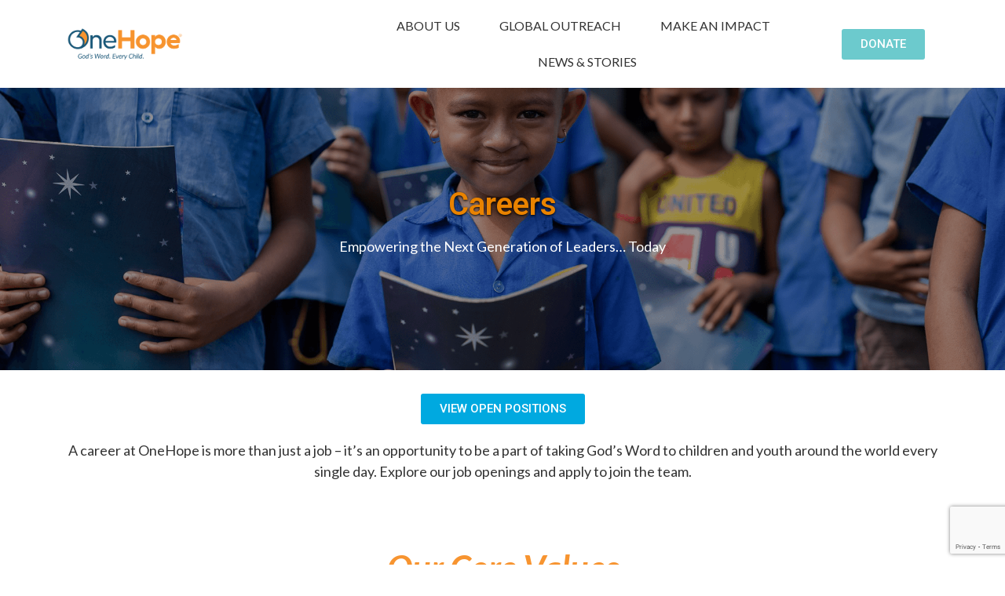

--- FILE ---
content_type: text/html; charset=UTF-8
request_url: https://onehope.net/careers/
body_size: 31397
content:
<!doctype html>
<html lang="en-US" prefix="og: https://ogp.me/ns#">
<head>
	<meta charset="UTF-8">
<script>
var gform;gform||(document.addEventListener("gform_main_scripts_loaded",function(){gform.scriptsLoaded=!0}),document.addEventListener("gform/theme/scripts_loaded",function(){gform.themeScriptsLoaded=!0}),window.addEventListener("DOMContentLoaded",function(){gform.domLoaded=!0}),gform={domLoaded:!1,scriptsLoaded:!1,themeScriptsLoaded:!1,isFormEditor:()=>"function"==typeof InitializeEditor,callIfLoaded:function(o){return!(!gform.domLoaded||!gform.scriptsLoaded||!gform.themeScriptsLoaded&&!gform.isFormEditor()||(gform.isFormEditor()&&console.warn("The use of gform.initializeOnLoaded() is deprecated in the form editor context and will be removed in Gravity Forms 3.1."),o(),0))},initializeOnLoaded:function(o){gform.callIfLoaded(o)||(document.addEventListener("gform_main_scripts_loaded",()=>{gform.scriptsLoaded=!0,gform.callIfLoaded(o)}),document.addEventListener("gform/theme/scripts_loaded",()=>{gform.themeScriptsLoaded=!0,gform.callIfLoaded(o)}),window.addEventListener("DOMContentLoaded",()=>{gform.domLoaded=!0,gform.callIfLoaded(o)}))},hooks:{action:{},filter:{}},addAction:function(o,r,e,t){gform.addHook("action",o,r,e,t)},addFilter:function(o,r,e,t){gform.addHook("filter",o,r,e,t)},doAction:function(o){gform.doHook("action",o,arguments)},applyFilters:function(o){return gform.doHook("filter",o,arguments)},removeAction:function(o,r){gform.removeHook("action",o,r)},removeFilter:function(o,r,e){gform.removeHook("filter",o,r,e)},addHook:function(o,r,e,t,n){null==gform.hooks[o][r]&&(gform.hooks[o][r]=[]);var d=gform.hooks[o][r];null==n&&(n=r+"_"+d.length),gform.hooks[o][r].push({tag:n,callable:e,priority:t=null==t?10:t})},doHook:function(r,o,e){var t;if(e=Array.prototype.slice.call(e,1),null!=gform.hooks[r][o]&&((o=gform.hooks[r][o]).sort(function(o,r){return o.priority-r.priority}),o.forEach(function(o){"function"!=typeof(t=o.callable)&&(t=window[t]),"action"==r?t.apply(null,e):e[0]=t.apply(null,e)})),"filter"==r)return e[0]},removeHook:function(o,r,t,n){var e;null!=gform.hooks[o][r]&&(e=(e=gform.hooks[o][r]).filter(function(o,r,e){return!!(null!=n&&n!=o.tag||null!=t&&t!=o.priority)}),gform.hooks[o][r]=e)}});
</script>

	<meta name="viewport" content="width=device-width, initial-scale=1">
	<link rel="profile" href="https://gmpg.org/xfn/11">
		<style>img:is([sizes="auto" i], [sizes^="auto," i]) { contain-intrinsic-size: 3000px 1500px }</style>
	<meta http-equiv="x-dns-prefetch-control" content="on">
<link href="https://app.ecwid.com" rel="preconnect" crossorigin />
<link href="https://ecomm.events" rel="preconnect" crossorigin />
<link href="https://d1q3axnfhmyveb.cloudfront.net" rel="preconnect" crossorigin />
<link href="https://dqzrr9k4bjpzk.cloudfront.net" rel="preconnect" crossorigin />
<link href="https://d1oxsl77a1kjht.cloudfront.net" rel="preconnect" crossorigin>
<link rel="prefetch" href="https://app.ecwid.com/script.js?18625004&data_platform=wporg&lang=en" as="script"/>
<link rel="prerender" href="https://onehope.net/store/"/>

<!-- Search Engine Optimization by Rank Math - https://rankmath.com/ -->
<title>Careers | OneHope</title>
<meta name="description" content="Empowering the Next Generation of Leaders… Today"/>
<meta name="robots" content="follow, index, max-snippet:-1, max-video-preview:-1, max-image-preview:large"/>
<link rel="canonical" href="https://onehope.net/careers/" />
<meta property="og:locale" content="en_US" />
<meta property="og:type" content="article" />
<meta property="og:title" content="Careers | OneHope" />
<meta property="og:description" content="Empowering the Next Generation of Leaders… Today" />
<meta property="og:url" content="https://onehope.net/careers/" />
<meta property="og:site_name" content="OneHope" />
<meta property="og:updated_time" content="2025-04-29T19:57:58+00:00" />
<meta property="og:image" content="https://onehope.net/wp-content/uploads/2024/11/Giving-Tuesday-Ads-3-1024x1024.png" />
<meta property="og:image:secure_url" content="https://onehope.net/wp-content/uploads/2024/11/Giving-Tuesday-Ads-3-1024x1024.png" />
<meta property="og:image:width" content="800" />
<meta property="og:image:height" content="800" />
<meta property="og:image:alt" content="Careers" />
<meta property="og:image:type" content="image/png" />
<meta property="article:published_time" content="2024-01-14T02:43:58+00:00" />
<meta property="article:modified_time" content="2025-04-29T19:57:58+00:00" />
<meta name="twitter:card" content="summary_large_image" />
<meta name="twitter:title" content="Careers | OneHope" />
<meta name="twitter:description" content="Empowering the Next Generation of Leaders… Today" />
<meta name="twitter:image" content="https://onehope.net/wp-content/uploads/2024/11/Giving-Tuesday-Ads-3-1024x1024.png" />
<meta name="twitter:label1" content="Time to read" />
<meta name="twitter:data1" content="1 minute" />
<script type="application/ld+json" class="rank-math-schema">{"@context":"https://schema.org","@graph":[{"@type":"Organization","@id":"https://onehope.net/#organization","name":"OneHope","url":"http://onehope.net","logo":{"@type":"ImageObject","@id":"https://onehope.net/#logo","url":"http://onehope.net/wp-content/uploads/2023/05/OneHope-Logo-Full-Color-01-scaled-1.jpg","contentUrl":"http://onehope.net/wp-content/uploads/2023/05/OneHope-Logo-Full-Color-01-scaled-1.jpg","caption":"OneHope","inLanguage":"en-US","width":"2560","height":"708"}},{"@type":"WebSite","@id":"https://onehope.net/#website","url":"https://onehope.net","name":"OneHope","publisher":{"@id":"https://onehope.net/#organization"},"inLanguage":"en-US"},{"@type":"ImageObject","@id":"https://onehope.net/wp-content/uploads/2024/11/Giving-Tuesday-Ads-3.png","url":"https://onehope.net/wp-content/uploads/2024/11/Giving-Tuesday-Ads-3.png","width":"3375","height":"3375","inLanguage":"en-US"},{"@type":"WebPage","@id":"https://onehope.net/careers/#webpage","url":"https://onehope.net/careers/","name":"Careers | OneHope","datePublished":"2024-01-14T02:43:58+00:00","dateModified":"2025-04-29T19:57:58+00:00","isPartOf":{"@id":"https://onehope.net/#website"},"primaryImageOfPage":{"@id":"https://onehope.net/wp-content/uploads/2024/11/Giving-Tuesday-Ads-3.png"},"inLanguage":"en-US"},{"@type":"Person","@id":"https://onehope.net/author/williamyoungonehope-net/","name":"William Young","url":"https://onehope.net/author/williamyoungonehope-net/","image":{"@type":"ImageObject","@id":"https://secure.gravatar.com/avatar/0864295c34a25eb71a7b17000e6671e6f3dec410410eac5d33bb4669125b4f6f?s=96&amp;d=mm&amp;r=g","url":"https://secure.gravatar.com/avatar/0864295c34a25eb71a7b17000e6671e6f3dec410410eac5d33bb4669125b4f6f?s=96&amp;d=mm&amp;r=g","caption":"William Young","inLanguage":"en-US"},"worksFor":{"@id":"https://onehope.net/#organization"}},{"@type":"Article","headline":"Careers | OneHope","datePublished":"2024-01-14T02:43:58+00:00","dateModified":"2025-04-29T19:57:58+00:00","author":{"@id":"https://onehope.net/author/williamyoungonehope-net/","name":"William Young"},"publisher":{"@id":"https://onehope.net/#organization"},"description":"Empowering the Next Generation of Leaders\u2026 Today","name":"Careers | OneHope","@id":"https://onehope.net/careers/#richSnippet","isPartOf":{"@id":"https://onehope.net/careers/#webpage"},"image":{"@id":"https://onehope.net/wp-content/uploads/2024/11/Giving-Tuesday-Ads-3.png"},"inLanguage":"en-US","mainEntityOfPage":{"@id":"https://onehope.net/careers/#webpage"}}]}</script>
<!-- /Rank Math WordPress SEO plugin -->

<link rel="alternate" type="application/rss+xml" title="OneHope &raquo; Feed" href="https://onehope.net/feed/" />
<link rel="alternate" type="application/rss+xml" title="OneHope &raquo; Comments Feed" href="https://onehope.net/comments/feed/" />
<script>
window._wpemojiSettings = {"baseUrl":"https:\/\/s.w.org\/images\/core\/emoji\/16.0.1\/72x72\/","ext":".png","svgUrl":"https:\/\/s.w.org\/images\/core\/emoji\/16.0.1\/svg\/","svgExt":".svg","source":{"concatemoji":"https:\/\/onehope.net\/wp-includes\/js\/wp-emoji-release.min.js?ver=6.8.3"}};
/*! This file is auto-generated */
!function(s,n){var o,i,e;function c(e){try{var t={supportTests:e,timestamp:(new Date).valueOf()};sessionStorage.setItem(o,JSON.stringify(t))}catch(e){}}function p(e,t,n){e.clearRect(0,0,e.canvas.width,e.canvas.height),e.fillText(t,0,0);var t=new Uint32Array(e.getImageData(0,0,e.canvas.width,e.canvas.height).data),a=(e.clearRect(0,0,e.canvas.width,e.canvas.height),e.fillText(n,0,0),new Uint32Array(e.getImageData(0,0,e.canvas.width,e.canvas.height).data));return t.every(function(e,t){return e===a[t]})}function u(e,t){e.clearRect(0,0,e.canvas.width,e.canvas.height),e.fillText(t,0,0);for(var n=e.getImageData(16,16,1,1),a=0;a<n.data.length;a++)if(0!==n.data[a])return!1;return!0}function f(e,t,n,a){switch(t){case"flag":return n(e,"\ud83c\udff3\ufe0f\u200d\u26a7\ufe0f","\ud83c\udff3\ufe0f\u200b\u26a7\ufe0f")?!1:!n(e,"\ud83c\udde8\ud83c\uddf6","\ud83c\udde8\u200b\ud83c\uddf6")&&!n(e,"\ud83c\udff4\udb40\udc67\udb40\udc62\udb40\udc65\udb40\udc6e\udb40\udc67\udb40\udc7f","\ud83c\udff4\u200b\udb40\udc67\u200b\udb40\udc62\u200b\udb40\udc65\u200b\udb40\udc6e\u200b\udb40\udc67\u200b\udb40\udc7f");case"emoji":return!a(e,"\ud83e\udedf")}return!1}function g(e,t,n,a){var r="undefined"!=typeof WorkerGlobalScope&&self instanceof WorkerGlobalScope?new OffscreenCanvas(300,150):s.createElement("canvas"),o=r.getContext("2d",{willReadFrequently:!0}),i=(o.textBaseline="top",o.font="600 32px Arial",{});return e.forEach(function(e){i[e]=t(o,e,n,a)}),i}function t(e){var t=s.createElement("script");t.src=e,t.defer=!0,s.head.appendChild(t)}"undefined"!=typeof Promise&&(o="wpEmojiSettingsSupports",i=["flag","emoji"],n.supports={everything:!0,everythingExceptFlag:!0},e=new Promise(function(e){s.addEventListener("DOMContentLoaded",e,{once:!0})}),new Promise(function(t){var n=function(){try{var e=JSON.parse(sessionStorage.getItem(o));if("object"==typeof e&&"number"==typeof e.timestamp&&(new Date).valueOf()<e.timestamp+604800&&"object"==typeof e.supportTests)return e.supportTests}catch(e){}return null}();if(!n){if("undefined"!=typeof Worker&&"undefined"!=typeof OffscreenCanvas&&"undefined"!=typeof URL&&URL.createObjectURL&&"undefined"!=typeof Blob)try{var e="postMessage("+g.toString()+"("+[JSON.stringify(i),f.toString(),p.toString(),u.toString()].join(",")+"));",a=new Blob([e],{type:"text/javascript"}),r=new Worker(URL.createObjectURL(a),{name:"wpTestEmojiSupports"});return void(r.onmessage=function(e){c(n=e.data),r.terminate(),t(n)})}catch(e){}c(n=g(i,f,p,u))}t(n)}).then(function(e){for(var t in e)n.supports[t]=e[t],n.supports.everything=n.supports.everything&&n.supports[t],"flag"!==t&&(n.supports.everythingExceptFlag=n.supports.everythingExceptFlag&&n.supports[t]);n.supports.everythingExceptFlag=n.supports.everythingExceptFlag&&!n.supports.flag,n.DOMReady=!1,n.readyCallback=function(){n.DOMReady=!0}}).then(function(){return e}).then(function(){var e;n.supports.everything||(n.readyCallback(),(e=n.source||{}).concatemoji?t(e.concatemoji):e.wpemoji&&e.twemoji&&(t(e.twemoji),t(e.wpemoji)))}))}((window,document),window._wpemojiSettings);
</script>
<style id='wp-emoji-styles-inline-css'>

	img.wp-smiley, img.emoji {
		display: inline !important;
		border: none !important;
		box-shadow: none !important;
		height: 1em !important;
		width: 1em !important;
		margin: 0 0.07em !important;
		vertical-align: -0.1em !important;
		background: none !important;
		padding: 0 !important;
	}
</style>
<style id='classic-theme-styles-inline-css'>
/*! This file is auto-generated */
.wp-block-button__link{color:#fff;background-color:#32373c;border-radius:9999px;box-shadow:none;text-decoration:none;padding:calc(.667em + 2px) calc(1.333em + 2px);font-size:1.125em}.wp-block-file__button{background:#32373c;color:#fff;text-decoration:none}
</style>
<style id='rank-math-toc-block-style-inline-css'>
.wp-block-rank-math-toc-block nav ol{counter-reset:item}.wp-block-rank-math-toc-block nav ol li{display:block}.wp-block-rank-math-toc-block nav ol li:before{content:counters(item, ".") ". ";counter-increment:item}

</style>
<style id='rank-math-rich-snippet-style-inline-css'>
/*!
* Plugin:  Rank Math
* URL: https://rankmath.com/wordpress/plugin/seo-suite/
* Name:  rank-math-review-snippet.css
*/@-webkit-keyframes spin{0%{-webkit-transform:rotate(0deg)}100%{-webkit-transform:rotate(-360deg)}}@keyframes spin{0%{-webkit-transform:rotate(0deg)}100%{-webkit-transform:rotate(-360deg)}}@keyframes bounce{from{-webkit-transform:translateY(0px);transform:translateY(0px)}to{-webkit-transform:translateY(-5px);transform:translateY(-5px)}}@-webkit-keyframes bounce{from{-webkit-transform:translateY(0px);transform:translateY(0px)}to{-webkit-transform:translateY(-5px);transform:translateY(-5px)}}@-webkit-keyframes loading{0%{background-size:20% 50% ,20% 50% ,20% 50%}20%{background-size:20% 20% ,20% 50% ,20% 50%}40%{background-size:20% 100%,20% 20% ,20% 50%}60%{background-size:20% 50% ,20% 100%,20% 20%}80%{background-size:20% 50% ,20% 50% ,20% 100%}100%{background-size:20% 50% ,20% 50% ,20% 50%}}@keyframes loading{0%{background-size:20% 50% ,20% 50% ,20% 50%}20%{background-size:20% 20% ,20% 50% ,20% 50%}40%{background-size:20% 100%,20% 20% ,20% 50%}60%{background-size:20% 50% ,20% 100%,20% 20%}80%{background-size:20% 50% ,20% 50% ,20% 100%}100%{background-size:20% 50% ,20% 50% ,20% 50%}}:root{--rankmath-wp-adminbar-height: 0}#rank-math-rich-snippet-wrapper{overflow:hidden}#rank-math-rich-snippet-wrapper h5.rank-math-title{display:block;font-size:18px;line-height:1.4}#rank-math-rich-snippet-wrapper .rank-math-review-image{float:right;max-width:40%;margin-left:15px}#rank-math-rich-snippet-wrapper .rank-math-review-data{margin-bottom:15px}#rank-math-rich-snippet-wrapper .rank-math-total-wrapper{width:100%;padding:0 0 20px 0;float:left;clear:both;position:relative;-webkit-box-sizing:border-box;box-sizing:border-box}#rank-math-rich-snippet-wrapper .rank-math-total-wrapper .rank-math-total{border:0;display:block;margin:0;width:auto;float:left;text-align:left;padding:0;font-size:24px;line-height:1;font-weight:700;-webkit-box-sizing:border-box;box-sizing:border-box;overflow:hidden}#rank-math-rich-snippet-wrapper .rank-math-total-wrapper .rank-math-review-star{float:left;margin-left:15px;margin-top:5px;position:relative;z-index:99;line-height:1}#rank-math-rich-snippet-wrapper .rank-math-total-wrapper .rank-math-review-star .rank-math-review-result-wrapper{display:inline-block;white-space:nowrap;position:relative;color:#e7e7e7}#rank-math-rich-snippet-wrapper .rank-math-total-wrapper .rank-math-review-star .rank-math-review-result-wrapper .rank-math-review-result{position:absolute;top:0;left:0;overflow:hidden;white-space:nowrap;color:#ffbe01}#rank-math-rich-snippet-wrapper .rank-math-total-wrapper .rank-math-review-star .rank-math-review-result-wrapper i{font-size:18px;-webkit-text-stroke-width:1px;font-style:normal;padding:0 2px;line-height:inherit}#rank-math-rich-snippet-wrapper .rank-math-total-wrapper .rank-math-review-star .rank-math-review-result-wrapper i:before{content:"\2605"}body.rtl #rank-math-rich-snippet-wrapper .rank-math-review-image{float:left;margin-left:0;margin-right:15px}body.rtl #rank-math-rich-snippet-wrapper .rank-math-total-wrapper .rank-math-total{float:right}body.rtl #rank-math-rich-snippet-wrapper .rank-math-total-wrapper .rank-math-review-star{float:right;margin-left:0;margin-right:15px}body.rtl #rank-math-rich-snippet-wrapper .rank-math-total-wrapper .rank-math-review-star .rank-math-review-result{left:auto;right:0}@media screen and (max-width: 480px){#rank-math-rich-snippet-wrapper .rank-math-review-image{display:block;max-width:100%;width:100%;text-align:center;margin-right:0}#rank-math-rich-snippet-wrapper .rank-math-review-data{clear:both}}.clear{clear:both}

</style>
<style id='global-styles-inline-css'>
:root{--wp--preset--aspect-ratio--square: 1;--wp--preset--aspect-ratio--4-3: 4/3;--wp--preset--aspect-ratio--3-4: 3/4;--wp--preset--aspect-ratio--3-2: 3/2;--wp--preset--aspect-ratio--2-3: 2/3;--wp--preset--aspect-ratio--16-9: 16/9;--wp--preset--aspect-ratio--9-16: 9/16;--wp--preset--color--black: #000000;--wp--preset--color--cyan-bluish-gray: #abb8c3;--wp--preset--color--white: #ffffff;--wp--preset--color--pale-pink: #f78da7;--wp--preset--color--vivid-red: #cf2e2e;--wp--preset--color--luminous-vivid-orange: #ff6900;--wp--preset--color--luminous-vivid-amber: #fcb900;--wp--preset--color--light-green-cyan: #7bdcb5;--wp--preset--color--vivid-green-cyan: #00d084;--wp--preset--color--pale-cyan-blue: #8ed1fc;--wp--preset--color--vivid-cyan-blue: #0693e3;--wp--preset--color--vivid-purple: #9b51e0;--wp--preset--gradient--vivid-cyan-blue-to-vivid-purple: linear-gradient(135deg,rgba(6,147,227,1) 0%,rgb(155,81,224) 100%);--wp--preset--gradient--light-green-cyan-to-vivid-green-cyan: linear-gradient(135deg,rgb(122,220,180) 0%,rgb(0,208,130) 100%);--wp--preset--gradient--luminous-vivid-amber-to-luminous-vivid-orange: linear-gradient(135deg,rgba(252,185,0,1) 0%,rgba(255,105,0,1) 100%);--wp--preset--gradient--luminous-vivid-orange-to-vivid-red: linear-gradient(135deg,rgba(255,105,0,1) 0%,rgb(207,46,46) 100%);--wp--preset--gradient--very-light-gray-to-cyan-bluish-gray: linear-gradient(135deg,rgb(238,238,238) 0%,rgb(169,184,195) 100%);--wp--preset--gradient--cool-to-warm-spectrum: linear-gradient(135deg,rgb(74,234,220) 0%,rgb(151,120,209) 20%,rgb(207,42,186) 40%,rgb(238,44,130) 60%,rgb(251,105,98) 80%,rgb(254,248,76) 100%);--wp--preset--gradient--blush-light-purple: linear-gradient(135deg,rgb(255,206,236) 0%,rgb(152,150,240) 100%);--wp--preset--gradient--blush-bordeaux: linear-gradient(135deg,rgb(254,205,165) 0%,rgb(254,45,45) 50%,rgb(107,0,62) 100%);--wp--preset--gradient--luminous-dusk: linear-gradient(135deg,rgb(255,203,112) 0%,rgb(199,81,192) 50%,rgb(65,88,208) 100%);--wp--preset--gradient--pale-ocean: linear-gradient(135deg,rgb(255,245,203) 0%,rgb(182,227,212) 50%,rgb(51,167,181) 100%);--wp--preset--gradient--electric-grass: linear-gradient(135deg,rgb(202,248,128) 0%,rgb(113,206,126) 100%);--wp--preset--gradient--midnight: linear-gradient(135deg,rgb(2,3,129) 0%,rgb(40,116,252) 100%);--wp--preset--font-size--small: 13px;--wp--preset--font-size--medium: 20px;--wp--preset--font-size--large: 36px;--wp--preset--font-size--x-large: 42px;--wp--preset--spacing--20: 0.44rem;--wp--preset--spacing--30: 0.67rem;--wp--preset--spacing--40: 1rem;--wp--preset--spacing--50: 1.5rem;--wp--preset--spacing--60: 2.25rem;--wp--preset--spacing--70: 3.38rem;--wp--preset--spacing--80: 5.06rem;--wp--preset--shadow--natural: 6px 6px 9px rgba(0, 0, 0, 0.2);--wp--preset--shadow--deep: 12px 12px 50px rgba(0, 0, 0, 0.4);--wp--preset--shadow--sharp: 6px 6px 0px rgba(0, 0, 0, 0.2);--wp--preset--shadow--outlined: 6px 6px 0px -3px rgba(255, 255, 255, 1), 6px 6px rgba(0, 0, 0, 1);--wp--preset--shadow--crisp: 6px 6px 0px rgba(0, 0, 0, 1);}:where(.is-layout-flex){gap: 0.5em;}:where(.is-layout-grid){gap: 0.5em;}body .is-layout-flex{display: flex;}.is-layout-flex{flex-wrap: wrap;align-items: center;}.is-layout-flex > :is(*, div){margin: 0;}body .is-layout-grid{display: grid;}.is-layout-grid > :is(*, div){margin: 0;}:where(.wp-block-columns.is-layout-flex){gap: 2em;}:where(.wp-block-columns.is-layout-grid){gap: 2em;}:where(.wp-block-post-template.is-layout-flex){gap: 1.25em;}:where(.wp-block-post-template.is-layout-grid){gap: 1.25em;}.has-black-color{color: var(--wp--preset--color--black) !important;}.has-cyan-bluish-gray-color{color: var(--wp--preset--color--cyan-bluish-gray) !important;}.has-white-color{color: var(--wp--preset--color--white) !important;}.has-pale-pink-color{color: var(--wp--preset--color--pale-pink) !important;}.has-vivid-red-color{color: var(--wp--preset--color--vivid-red) !important;}.has-luminous-vivid-orange-color{color: var(--wp--preset--color--luminous-vivid-orange) !important;}.has-luminous-vivid-amber-color{color: var(--wp--preset--color--luminous-vivid-amber) !important;}.has-light-green-cyan-color{color: var(--wp--preset--color--light-green-cyan) !important;}.has-vivid-green-cyan-color{color: var(--wp--preset--color--vivid-green-cyan) !important;}.has-pale-cyan-blue-color{color: var(--wp--preset--color--pale-cyan-blue) !important;}.has-vivid-cyan-blue-color{color: var(--wp--preset--color--vivid-cyan-blue) !important;}.has-vivid-purple-color{color: var(--wp--preset--color--vivid-purple) !important;}.has-black-background-color{background-color: var(--wp--preset--color--black) !important;}.has-cyan-bluish-gray-background-color{background-color: var(--wp--preset--color--cyan-bluish-gray) !important;}.has-white-background-color{background-color: var(--wp--preset--color--white) !important;}.has-pale-pink-background-color{background-color: var(--wp--preset--color--pale-pink) !important;}.has-vivid-red-background-color{background-color: var(--wp--preset--color--vivid-red) !important;}.has-luminous-vivid-orange-background-color{background-color: var(--wp--preset--color--luminous-vivid-orange) !important;}.has-luminous-vivid-amber-background-color{background-color: var(--wp--preset--color--luminous-vivid-amber) !important;}.has-light-green-cyan-background-color{background-color: var(--wp--preset--color--light-green-cyan) !important;}.has-vivid-green-cyan-background-color{background-color: var(--wp--preset--color--vivid-green-cyan) !important;}.has-pale-cyan-blue-background-color{background-color: var(--wp--preset--color--pale-cyan-blue) !important;}.has-vivid-cyan-blue-background-color{background-color: var(--wp--preset--color--vivid-cyan-blue) !important;}.has-vivid-purple-background-color{background-color: var(--wp--preset--color--vivid-purple) !important;}.has-black-border-color{border-color: var(--wp--preset--color--black) !important;}.has-cyan-bluish-gray-border-color{border-color: var(--wp--preset--color--cyan-bluish-gray) !important;}.has-white-border-color{border-color: var(--wp--preset--color--white) !important;}.has-pale-pink-border-color{border-color: var(--wp--preset--color--pale-pink) !important;}.has-vivid-red-border-color{border-color: var(--wp--preset--color--vivid-red) !important;}.has-luminous-vivid-orange-border-color{border-color: var(--wp--preset--color--luminous-vivid-orange) !important;}.has-luminous-vivid-amber-border-color{border-color: var(--wp--preset--color--luminous-vivid-amber) !important;}.has-light-green-cyan-border-color{border-color: var(--wp--preset--color--light-green-cyan) !important;}.has-vivid-green-cyan-border-color{border-color: var(--wp--preset--color--vivid-green-cyan) !important;}.has-pale-cyan-blue-border-color{border-color: var(--wp--preset--color--pale-cyan-blue) !important;}.has-vivid-cyan-blue-border-color{border-color: var(--wp--preset--color--vivid-cyan-blue) !important;}.has-vivid-purple-border-color{border-color: var(--wp--preset--color--vivid-purple) !important;}.has-vivid-cyan-blue-to-vivid-purple-gradient-background{background: var(--wp--preset--gradient--vivid-cyan-blue-to-vivid-purple) !important;}.has-light-green-cyan-to-vivid-green-cyan-gradient-background{background: var(--wp--preset--gradient--light-green-cyan-to-vivid-green-cyan) !important;}.has-luminous-vivid-amber-to-luminous-vivid-orange-gradient-background{background: var(--wp--preset--gradient--luminous-vivid-amber-to-luminous-vivid-orange) !important;}.has-luminous-vivid-orange-to-vivid-red-gradient-background{background: var(--wp--preset--gradient--luminous-vivid-orange-to-vivid-red) !important;}.has-very-light-gray-to-cyan-bluish-gray-gradient-background{background: var(--wp--preset--gradient--very-light-gray-to-cyan-bluish-gray) !important;}.has-cool-to-warm-spectrum-gradient-background{background: var(--wp--preset--gradient--cool-to-warm-spectrum) !important;}.has-blush-light-purple-gradient-background{background: var(--wp--preset--gradient--blush-light-purple) !important;}.has-blush-bordeaux-gradient-background{background: var(--wp--preset--gradient--blush-bordeaux) !important;}.has-luminous-dusk-gradient-background{background: var(--wp--preset--gradient--luminous-dusk) !important;}.has-pale-ocean-gradient-background{background: var(--wp--preset--gradient--pale-ocean) !important;}.has-electric-grass-gradient-background{background: var(--wp--preset--gradient--electric-grass) !important;}.has-midnight-gradient-background{background: var(--wp--preset--gradient--midnight) !important;}.has-small-font-size{font-size: var(--wp--preset--font-size--small) !important;}.has-medium-font-size{font-size: var(--wp--preset--font-size--medium) !important;}.has-large-font-size{font-size: var(--wp--preset--font-size--large) !important;}.has-x-large-font-size{font-size: var(--wp--preset--font-size--x-large) !important;}
:where(.wp-block-post-template.is-layout-flex){gap: 1.25em;}:where(.wp-block-post-template.is-layout-grid){gap: 1.25em;}
:where(.wp-block-columns.is-layout-flex){gap: 2em;}:where(.wp-block-columns.is-layout-grid){gap: 2em;}
:root :where(.wp-block-pullquote){font-size: 1.5em;line-height: 1.6;}
</style>
<link rel='stylesheet' id='ecwid-css-css' href='https://onehope.net/wp-content/plugins/ecwid-shopping-cart/css/frontend.css?ver=6.12.23' media='all' />
<link rel='stylesheet' id='ec-elementor-css' href='https://onehope.net/wp-content/plugins/ecwid-shopping-cart/css/integrations/elementor.css?ver=6.12.23' media='all' />
<link rel='stylesheet' id='hello-elementor-css' href='https://onehope.net/wp-content/themes/hello-elementor/style.min.css?ver=3.1.1' media='all' />
<link rel='stylesheet' id='hello-elementor-theme-style-css' href='https://onehope.net/wp-content/themes/hello-elementor/theme.min.css?ver=3.1.1' media='all' />
<link rel='stylesheet' id='hello-elementor-header-footer-css' href='https://onehope.net/wp-content/themes/hello-elementor/header-footer.min.css?ver=3.1.1' media='all' />
<link rel='stylesheet' id='elementor-frontend-css' href='https://onehope.net/wp-content/plugins/elementor/assets/css/frontend.min.css?ver=3.25.10' media='all' />
<style id='elementor-frontend-inline-css'>
.elementor-kit-6{--e-global-color-primary:#00A9E0;--e-global-color-secondary:#E98300;--e-global-color-text:#175778;--e-global-color-accent:#6CCACD;--e-global-color-d206523:#163002;--e-global-color-b30c75d:#075778;--e-global-color-1061091:#FFFFFF;--e-global-color-f0aefd1:#4C4C4D;--e-global-typography-primary-font-family:"Roboto";--e-global-typography-primary-font-weight:600;--e-global-typography-secondary-font-family:"Roboto Slab";--e-global-typography-secondary-font-weight:400;--e-global-typography-text-font-family:"Roboto";--e-global-typography-text-font-weight:400;--e-global-typography-accent-font-family:"Roboto";--e-global-typography-accent-font-weight:500;}.elementor-kit-6 e-page-transition{background-color:#FFBC7D;}.elementor-section.elementor-section-boxed > .elementor-container{max-width:1140px;}.e-con{--container-max-width:1140px;}.elementor-widget:not(:last-child){margin-block-end:20px;}.elementor-element{--widgets-spacing:20px 20px;}{}h1.entry-title{display:var(--page-title-display);}.site-header .site-branding{flex-direction:column;align-items:stretch;}.site-header{padding-inline-end:0px;padding-inline-start:0px;}.site-footer .site-branding{flex-direction:column;align-items:stretch;}@media(max-width:1024px){.elementor-section.elementor-section-boxed > .elementor-container{max-width:1024px;}.e-con{--container-max-width:1024px;}}@media(max-width:767px){.elementor-section.elementor-section-boxed > .elementor-container{max-width:767px;}.e-con{--container-max-width:767px;}}/* Start custom CSS */body {
   color: #333;
    font-size: 18px;
  
}

.content h1 {
    font-size: 60px;
    line-height: 1.2;
    margin-bottom: 20px;
    color: #6ccacd;
}

.content h2 {
    line-height: 1.2;
    margin-bottom: 20px;
    color: #175778;
    font-weight: bold;
   
}

.content h3 {
    font-size: 36px;
    font-weight: bold;
    line-height: 1.5;
    color: #f79430 !important;
    margin-bottom: 20px;
}

.content h4 {
    font-size: 26px;
    font-weight: bold;
    line-height: 1.6;
    color: #dd603a;
    margin-bottom: 20px;
}
.page-header{
    display:none;
}

@media screen and (max-width: 767px) {
    
.content h1 {
    font-size: 30px;
    line-height: 1.2;
    margin-bottom: 20px;
    color: #6ccacd;
}
}/* End custom CSS */
.elementor-333 .elementor-element.elementor-element-18729231:not(.elementor-motion-effects-element-type-background), .elementor-333 .elementor-element.elementor-element-18729231 > .elementor-motion-effects-container > .elementor-motion-effects-layer{background-image:url("https://onehope.net/wp-content/uploads/2024/01/Nepal-Updated-Photo-1-1.png");background-position:0px -220px;background-size:cover;}.elementor-333 .elementor-element.elementor-element-18729231 > .elementor-background-overlay{background-color:#000000;opacity:0.4;transition:background 0.3s, border-radius 0.3s, opacity 0.3s;}.elementor-333 .elementor-element.elementor-element-18729231 > .elementor-container{min-height:50vh;}.elementor-333 .elementor-element.elementor-element-18729231{transition:background 0.3s, border 0.3s, border-radius 0.3s, box-shadow 0.3s;}.elementor-widget-heading .elementor-heading-title{color:var( --e-global-color-primary );font-family:var( --e-global-typography-primary-font-family ), Sans-serif;font-weight:var( --e-global-typography-primary-font-weight );}.elementor-333 .elementor-element.elementor-element-5e75b256{text-align:center;}.elementor-333 .elementor-element.elementor-element-5e75b256 .elementor-heading-title{color:#E98300;font-family:"Roboto", Sans-serif;font-weight:600;text-shadow:0px 1px 3px #000000;}.elementor-widget-text-editor{color:var( --e-global-color-text );font-family:var( --e-global-typography-text-font-family ), Sans-serif;font-weight:var( --e-global-typography-text-font-weight );}.elementor-widget-text-editor.elementor-drop-cap-view-stacked .elementor-drop-cap{background-color:var( --e-global-color-primary );}.elementor-widget-text-editor.elementor-drop-cap-view-framed .elementor-drop-cap, .elementor-widget-text-editor.elementor-drop-cap-view-default .elementor-drop-cap{color:var( --e-global-color-primary );border-color:var( --e-global-color-primary );}.elementor-333 .elementor-element.elementor-element-52cb5b3{text-align:center;color:#FFFFFF;font-family:"Lato", Sans-serif;font-weight:400;}.elementor-333 .elementor-element.elementor-element-4554369e{padding:20px 0px 20px 0px;}.elementor-widget-button .elementor-button{background-color:var( --e-global-color-accent );font-family:var( --e-global-typography-accent-font-family ), Sans-serif;font-weight:var( --e-global-typography-accent-font-weight );}.elementor-333 .elementor-element.elementor-element-29339d4 .elementor-button{background-color:#00A9E0;font-family:"Roboto", Sans-serif;font-weight:500;text-transform:uppercase;}.elementor-333 .elementor-element.elementor-element-29339d4 .elementor-button:hover, .elementor-333 .elementor-element.elementor-element-29339d4 .elementor-button:focus{background-color:#E98300;}.elementor-333 .elementor-element.elementor-element-776c27bc{text-align:center;color:#333333;font-family:"Lato", Sans-serif;font-weight:400;}.elementor-333 .elementor-element.elementor-element-3f37bca5{padding:20px 0px 20px 0px;}.elementor-333 .elementor-element.elementor-element-2c44ddfd{text-align:center;color:#F79430;font-family:"Lato", Sans-serif;font-weight:400;}.elementor-widget-image .widget-image-caption{color:var( --e-global-color-text );font-family:var( --e-global-typography-text-font-family ), Sans-serif;font-weight:var( --e-global-typography-text-font-weight );}.elementor-333 .elementor-element.elementor-element-282d4f38 img{border-radius:50% 50% 50% 50%;}.elementor-333 .elementor-element.elementor-element-45dce8e5{text-align:center;}.elementor-333 .elementor-element.elementor-element-45dce8e5 .elementor-heading-title{color:#DD603A;}.elementor-333 .elementor-element.elementor-element-10211a21{text-align:center;font-family:"Roboto", Sans-serif;font-weight:400;}.elementor-333 .elementor-element.elementor-element-68a6d14 img{border-radius:50% 50% 50% 50%;}.elementor-333 .elementor-element.elementor-element-3b9bae1a{text-align:center;}.elementor-333 .elementor-element.elementor-element-3b9bae1a .elementor-heading-title{color:#DD603A;}.elementor-333 .elementor-element.elementor-element-4d942da0{text-align:center;font-family:"Roboto", Sans-serif;font-weight:400;}.elementor-333 .elementor-element.elementor-element-5633227 img{border-radius:50% 50% 50% 50%;}.elementor-333 .elementor-element.elementor-element-3ad1c6b8{text-align:center;}.elementor-333 .elementor-element.elementor-element-3ad1c6b8 .elementor-heading-title{color:#DD603A;}.elementor-333 .elementor-element.elementor-element-3f39bae2{text-align:center;font-family:"Roboto", Sans-serif;font-weight:400;}.elementor-333 .elementor-element.elementor-element-ba9d966 img{border-radius:50% 50% 50% 50%;}.elementor-333 .elementor-element.elementor-element-57a63a6{text-align:center;}.elementor-333 .elementor-element.elementor-element-57a63a6 .elementor-heading-title{color:#DD603A;}.elementor-333 .elementor-element.elementor-element-187a0de{text-align:center;font-family:"Roboto", Sans-serif;font-weight:400;}.elementor-333 .elementor-element.elementor-element-1bae420 img{border-radius:50% 50% 50% 50%;}.elementor-333 .elementor-element.elementor-element-71a08d8{text-align:center;}.elementor-333 .elementor-element.elementor-element-71a08d8 .elementor-heading-title{color:#DD603A;}.elementor-333 .elementor-element.elementor-element-376eeab{text-align:center;font-family:"Roboto", Sans-serif;font-weight:400;}.elementor-333 .elementor-element.elementor-element-da63d90 img{border-radius:50% 50% 50% 50%;}.elementor-333 .elementor-element.elementor-element-fbce080{text-align:center;}.elementor-333 .elementor-element.elementor-element-fbce080 .elementor-heading-title{color:#DD603A;}.elementor-333 .elementor-element.elementor-element-18af627{text-align:center;font-family:"Roboto", Sans-serif;font-weight:400;}.elementor-333 .elementor-element.elementor-element-1c9ba45e > .elementor-container > .elementor-column > .elementor-widget-wrap{align-content:center;align-items:center;}.elementor-333 .elementor-element.elementor-element-1c9ba45e > .elementor-container{max-width:1400px;min-height:400px;}.elementor-333 .elementor-element.elementor-element-1c9ba45e{margin-top:0px;margin-bottom:0px;padding:0px 0px 0px 0px;}.elementor-333 .elementor-element.elementor-element-29a7c164 > .elementor-element-populated{padding:0px 50px 0px 50px;}.elementor-333 .elementor-element.elementor-element-b9582eb{text-align:center;color:#333333;font-family:"Lato", Sans-serif;font-weight:400;}.elementor-333 .elementor-element.elementor-element-5ccade2 .elementor-button{background-color:#00A9E0;font-family:"Roboto", Sans-serif;font-weight:500;text-transform:uppercase;}.elementor-333 .elementor-element.elementor-element-5ccade2 .elementor-button:hover, .elementor-333 .elementor-element.elementor-element-5ccade2 .elementor-button:focus{background-color:#E98300;}.elementor-333 .elementor-element.elementor-element-3cbdf5fd > .elementor-container > .elementor-column > .elementor-widget-wrap{align-content:center;align-items:center;}.elementor-333 .elementor-element.elementor-element-3cbdf5fd{margin-top:20px;margin-bottom:0px;}.elementor-333 .elementor-element.elementor-element-a0aab7c:not(.elementor-motion-effects-element-type-background) > .elementor-widget-wrap, .elementor-333 .elementor-element.elementor-element-a0aab7c > .elementor-widget-wrap > .elementor-motion-effects-container > .elementor-motion-effects-layer{background-image:url("https://onehope.net/wp-content/uploads/2024/01/4I3A3160-1-scaled-1.jpg");background-position:center center;background-size:cover;}.elementor-333 .elementor-element.elementor-element-a0aab7c > .elementor-element-populated{transition:background 0.3s, border 0.3s, border-radius 0.3s, box-shadow 0.3s;}.elementor-333 .elementor-element.elementor-element-a0aab7c > .elementor-element-populated > .elementor-background-overlay{transition:background 0.3s, border-radius 0.3s, opacity 0.3s;}.elementor-333 .elementor-element.elementor-element-1b961cc1 .elementor-heading-title{color:#F79430;}.elementor-widget-accordion .elementor-accordion-icon, .elementor-widget-accordion .elementor-accordion-title{color:var( --e-global-color-primary );}.elementor-widget-accordion .elementor-accordion-icon svg{fill:var( --e-global-color-primary );}.elementor-widget-accordion .elementor-active .elementor-accordion-icon, .elementor-widget-accordion .elementor-active .elementor-accordion-title{color:var( --e-global-color-accent );}.elementor-widget-accordion .elementor-active .elementor-accordion-icon svg{fill:var( --e-global-color-accent );}.elementor-widget-accordion .elementor-accordion-title{font-family:var( --e-global-typography-primary-font-family ), Sans-serif;font-weight:var( --e-global-typography-primary-font-weight );}.elementor-widget-accordion .elementor-tab-content{color:var( --e-global-color-text );font-family:var( --e-global-typography-text-font-family ), Sans-serif;font-weight:var( --e-global-typography-text-font-weight );}.elementor-333 .elementor-element.elementor-element-a398eed > .elementor-widget-container{padding:0px 0px 0px 0px;}.elementor-333 .elementor-element.elementor-element-a398eed .elementor-accordion-icon, .elementor-333 .elementor-element.elementor-element-a398eed .elementor-accordion-title{color:#333333;}.elementor-333 .elementor-element.elementor-element-a398eed .elementor-accordion-icon svg{fill:#333333;}.elementor-333 .elementor-element.elementor-element-a398eed .elementor-active .elementor-accordion-icon, .elementor-333 .elementor-element.elementor-element-a398eed .elementor-active .elementor-accordion-title{color:#333333;}.elementor-333 .elementor-element.elementor-element-a398eed .elementor-active .elementor-accordion-icon svg{fill:#333333;}.elementor-333 .elementor-element.elementor-element-6f53db9 .elementor-button{background-color:#00A9E0;font-family:"Roboto", Sans-serif;font-weight:500;text-transform:uppercase;}.elementor-333 .elementor-element.elementor-element-6f53db9 .elementor-button:hover, .elementor-333 .elementor-element.elementor-element-6f53db9 .elementor-button:focus{background-color:#E98300;}@media(max-width:1024px){.elementor-333 .elementor-element.elementor-element-18729231:not(.elementor-motion-effects-element-type-background), .elementor-333 .elementor-element.elementor-element-18729231 > .elementor-motion-effects-container > .elementor-motion-effects-layer{background-position:0px 0px;}}@media(max-width:767px){.elementor-333 .elementor-element.elementor-element-18729231:not(.elementor-motion-effects-element-type-background), .elementor-333 .elementor-element.elementor-element-18729231 > .elementor-motion-effects-container > .elementor-motion-effects-layer{background-position:0px 0px;}.elementor-333 .elementor-element.elementor-element-52cb5b3{font-size:14px;}.elementor-333 .elementor-element.elementor-element-776c27bc{font-size:14px;}.elementor-333 .elementor-element.elementor-element-2c44ddfd{font-size:14px;}.elementor-333 .elementor-element.elementor-element-b9582eb{font-size:37px;}.elementor-333 .elementor-element.elementor-element-a0aab7c > .elementor-element-populated{padding:0px 0px 0px 0px;}}/* Start custom CSS for image, class: .elementor-element-c9869fb */.elementor-333 .elementor-element.elementor-element-c9869fb {
    border-radius: 4px !important;
}/* End custom CSS */
/* Start custom CSS for column, class: .elementor-element-a0aab7c */@media screen and (max-width: 767px) {
    .elementor-333 .elementor-element.elementor-element-a0aab7c {
    height: 150px
}
}/* End custom CSS */
/* Start custom CSS */.content h2 {
    font-size: 44px;
    line-height: 1.2;
    margin-bottom: 20px;
    font-family: "Lato";
    font-weight: bold;
}

body {
    font-family: Lato;
    font-size: 18px;
    color: #333;
}

@media screen and (max-width: 767px) {
    .content h2 {
    font-size: 20px;
    line-height: 1.2;
    margin-bottom: 20px;
    font-family: "Lato";
    font-weight: bold;
}
}

div.content-row:nth-child(2) {
max-width: 1400px; 
/*background-color: #ffe0b0;*/
}
#content h4 {
color: #F79430;
}

#interior-header-container {
    height: 650px;
    background-position: 50%;
    margin-top: 60px;
}

.owl-carousel .owl-item img {
    display: block !important;
}

.owl-carousel .owl-item img {
    display: inline;
    width: auto;
    height: auto;
    max-width: 140px !important;
}

div.content-row:nth-child(2) p {
line-height: 1.1 !important; 
margin-bottom: 0 !important;
}
div.content-row:nth-child(2) h5 {

margin: 0 !important;

}
.sa_owl_theme .owl-nav .owl-next {
    right: -50px !important;
}
.sa_owl_theme .owl-nav .owl-prev {
    left: -50px !important;
}
div.content-row:nth-child(1) {
max-width: 100vw;
background-color: #f2f2f2;
display: flex;
flex-direction: column;
align-items: center;
justify-content: center;
}

div.content-row:nth-child(1) p {
max-width: 1200px;
}


.owl-carousel .owl-stage-outer {
	width: 100% !important;
	height: 400px;
}

#content h5 {
color: #F79430;
}

#content h1 {
color: #dd603a;
}

#content h2 {
color: #F79430;
}




.su-spoiler-title {
  font-size: 18px !important;
}

@media screen and (min-width: 767px) {
.mobile-only{
 display: none;
}
.sa_owl_theme .owl-dots {
    display: none !important;
}

.sa_owl_theme .owl-dots .owl-dot span {
    display: none !important;
    
}
}

@media screen and (max-width: 767px) {
.desktop-only{
display: none;
}

.owl-carousel .owl-item {
    position: relative;
    min-height: 1px;
    float: left;
    padding: 0px 25px;
    width: 360px;
    -webkit-backface-visibility: hidden;
    -webkit-tap-highlight-color: transparent;
    -webkit-touch-callout: none;
}

.owl-carousel .owl-item p{
 font-size: 6pt !important;
}

.sa_owl_theme .owl-nav .owl-prev {
    left: -10px !important;
}

.sa_owl_theme .owl-nav .owl-next {
    right: -35px !important;
}

.owl-carousel .owl-item img {
    display: inline;
    width: auto;
    height: auto;
    max-width: 140px !important;
}

}/* End custom CSS */
.elementor-bc-flex-widget .elementor-578 .elementor-element.elementor-element-4cf7ef62.elementor-column .elementor-widget-wrap{align-items:center;}.elementor-578 .elementor-element.elementor-element-4cf7ef62.elementor-column.elementor-element[data-element_type="column"] > .elementor-widget-wrap.elementor-element-populated{align-content:center;align-items:center;}.elementor-widget-theme-site-logo .widget-image-caption{color:var( --e-global-color-text );font-family:var( --e-global-typography-text-font-family ), Sans-serif;font-weight:var( --e-global-typography-text-font-weight );}.elementor-578 .elementor-element.elementor-element-4c9896f8.elementor-element{--flex-grow:0;--flex-shrink:0;}.elementor-578 .elementor-element.elementor-element-4c9896f8 img{width:50%;}.elementor-bc-flex-widget .elementor-578 .elementor-element.elementor-element-77bbe97d.elementor-column .elementor-widget-wrap{align-items:center;}.elementor-578 .elementor-element.elementor-element-77bbe97d.elementor-column.elementor-element[data-element_type="column"] > .elementor-widget-wrap.elementor-element-populated{align-content:center;align-items:center;}.elementor-578 .elementor-element.elementor-element-77bbe97d.elementor-column > .elementor-widget-wrap{justify-content:center;}.elementor-widget-button .elementor-button{background-color:var( --e-global-color-accent );font-family:var( --e-global-typography-accent-font-family ), Sans-serif;font-weight:var( --e-global-typography-accent-font-weight );}.elementor-578 .elementor-element.elementor-element-68347b3f .elementor-button{background-color:var( --e-global-color-accent );}.elementor-578 .elementor-element.elementor-element-68347b3f{width:var( --container-widget-width, 11.137% );max-width:11.137%;--container-widget-width:11.137%;--container-widget-flex-grow:0;}.elementor-578 .elementor-element.elementor-element-68347b3f.elementor-element{--flex-grow:0;--flex-shrink:0;}.elementor-widget-nav-menu .elementor-nav-menu .elementor-item{font-family:var( --e-global-typography-primary-font-family ), Sans-serif;font-weight:var( --e-global-typography-primary-font-weight );}.elementor-widget-nav-menu .elementor-nav-menu--main .elementor-item{color:var( --e-global-color-text );fill:var( --e-global-color-text );}.elementor-widget-nav-menu .elementor-nav-menu--main .elementor-item:hover,
					.elementor-widget-nav-menu .elementor-nav-menu--main .elementor-item.elementor-item-active,
					.elementor-widget-nav-menu .elementor-nav-menu--main .elementor-item.highlighted,
					.elementor-widget-nav-menu .elementor-nav-menu--main .elementor-item:focus{color:var( --e-global-color-accent );fill:var( --e-global-color-accent );}.elementor-widget-nav-menu .elementor-nav-menu--main:not(.e--pointer-framed) .elementor-item:before,
					.elementor-widget-nav-menu .elementor-nav-menu--main:not(.e--pointer-framed) .elementor-item:after{background-color:var( --e-global-color-accent );}.elementor-widget-nav-menu .e--pointer-framed .elementor-item:before,
					.elementor-widget-nav-menu .e--pointer-framed .elementor-item:after{border-color:var( --e-global-color-accent );}.elementor-widget-nav-menu{--e-nav-menu-divider-color:var( --e-global-color-text );}.elementor-widget-nav-menu .elementor-nav-menu--dropdown .elementor-item, .elementor-widget-nav-menu .elementor-nav-menu--dropdown  .elementor-sub-item{font-family:var( --e-global-typography-accent-font-family ), Sans-serif;font-weight:var( --e-global-typography-accent-font-weight );}.elementor-578 .elementor-element.elementor-element-56c76a24{width:var( --container-widget-width, 69.018% );max-width:69.018%;--container-widget-width:69.018%;--container-widget-flex-grow:0;}.elementor-578 .elementor-element.elementor-element-56c76a24.elementor-element{--align-self:flex-end;--order:-99999 /* order start hack */;--flex-grow:0;--flex-shrink:0;}.elementor-578 .elementor-element.elementor-element-56c76a24 .elementor-menu-toggle{margin:0 auto;}.elementor-578 .elementor-element.elementor-element-56c76a24 .elementor-nav-menu .elementor-item{font-family:"Lato", Sans-serif;font-size:16px;font-weight:500;text-transform:uppercase;}.elementor-578 .elementor-element.elementor-element-56c76a24 .elementor-nav-menu--main .elementor-item{color:#333333;fill:#333333;}.elementor-578 .elementor-element.elementor-element-56c76a24 .elementor-nav-menu--main .elementor-item:hover,
					.elementor-578 .elementor-element.elementor-element-56c76a24 .elementor-nav-menu--main .elementor-item.elementor-item-active,
					.elementor-578 .elementor-element.elementor-element-56c76a24 .elementor-nav-menu--main .elementor-item.highlighted,
					.elementor-578 .elementor-element.elementor-element-56c76a24 .elementor-nav-menu--main .elementor-item:focus{color:#E9830000;fill:#E9830000;}.elementor-578 .elementor-element.elementor-element-56c76a24 .elementor-nav-menu--main .elementor-item.elementor-item-active{color:var( --e-global-color-d206523 );}.elementor-578 .elementor-element.elementor-element-56c76a24 .elementor-nav-menu--dropdown a, .elementor-578 .elementor-element.elementor-element-56c76a24 .elementor-menu-toggle{color:var( --e-global-color-d206523 );}.elementor-578 .elementor-element.elementor-element-56c76a24 .elementor-nav-menu--dropdown a:hover,
					.elementor-578 .elementor-element.elementor-element-56c76a24 .elementor-nav-menu--dropdown a.elementor-item-active,
					.elementor-578 .elementor-element.elementor-element-56c76a24 .elementor-nav-menu--dropdown a.highlighted,
					.elementor-578 .elementor-element.elementor-element-56c76a24 .elementor-menu-toggle:hover{color:#333333;}.elementor-578 .elementor-element.elementor-element-56c76a24 .elementor-nav-menu--dropdown a:hover,
					.elementor-578 .elementor-element.elementor-element-56c76a24 .elementor-nav-menu--dropdown a.elementor-item-active,
					.elementor-578 .elementor-element.elementor-element-56c76a24 .elementor-nav-menu--dropdown a.highlighted{background-color:#FFFFFF;}.elementor-578 .elementor-element.elementor-element-56c76a24 .elementor-nav-menu--dropdown .elementor-item, .elementor-578 .elementor-element.elementor-element-56c76a24 .elementor-nav-menu--dropdown  .elementor-sub-item{font-family:"Lato", Sans-serif;font-size:16px;font-weight:500;text-transform:uppercase;}.elementor-theme-builder-content-area{height:400px;}.elementor-location-header:before, .elementor-location-footer:before{content:"";display:table;clear:both;}@media(min-width:768px){.elementor-578 .elementor-element.elementor-element-4cf7ef62{width:25%;}.elementor-578 .elementor-element.elementor-element-77bbe97d{width:75%;}}@media(max-width:767px){.elementor-578 .elementor-element.elementor-element-4cf7ef62{width:30%;}.elementor-578 .elementor-element.elementor-element-4c9896f8{width:var( --container-widget-width, 122.5px );max-width:122.5px;--container-widget-width:122.5px;--container-widget-flex-grow:0;}.elementor-578 .elementor-element.elementor-element-4c9896f8 img{width:100%;}.elementor-578 .elementor-element.elementor-element-77bbe97d{width:50%;}.elementor-578 .elementor-element.elementor-element-68347b3f > .elementor-widget-container{padding:0px 0px 0px 10px;}.elementor-578 .elementor-element.elementor-element-68347b3f .elementor-button{border-radius:35px 35px 35px 35px;}.elementor-578 .elementor-element.elementor-element-56c76a24 > .elementor-widget-container{padding:0px 0px 0px 0px;}.elementor-578 .elementor-element.elementor-element-56c76a24{--container-widget-width:105px;--container-widget-flex-grow:0;width:var( --container-widget-width, 105px );max-width:105px;}}/* Start custom CSS for nav-menu, class: .elementor-element-56c76a24 */@media (max-width: 1024px) {
    .elementor-menu-toggle::before {
        content: "Menu" !important;
        display: inline-block !important;
        padding-right: 5px !important;
    }
}
/* Hide toggle on desktop again */
.elementor-menu-toggle {
  display: none; /* let Elementor handle desktop menu */
}

/* Apply the pill-button styles ONLY at/under the tablet breakpoint */
@media (max-width: 1024px) { /* change if your custom breakpoint differs */
  .elementor-menu-toggle {
    display: inline-flex !important;
    background-color: #ffffff !important;      /* white fill */
    border: 2px solid #E98300 !important;      /* orange border */
    color: #E98300 !important;                  /* orange text */
    border-radius: 999px !important;            /* pill */
    padding: 8px 20px !important;
    font-weight: bold !important;
    text-transform: none !important;
    font-size: 16px !important;
    align-items: center !important;
    justify-content: center !important;
    transition: all 0.3s ease !important;
  }

  /* hide bars icon and inject "Menu" label */
  .elementor-menu-toggle .eicon-menu-bar { display: none !important; }
  .elementor-menu-toggle::before { content: "Menu" !important; display: inline-block !important; }

  /* Hover + open (active) = orange bg + white text */
  .elementor-menu-toggle:hover,
  .elementor-menu-toggle.elementor-active {
    background-color: #E98300 !important;
    color: #ffffff !important;
  }
  .elementor-menu-toggle:hover::before,
  .elementor-menu-toggle.elementor-active::before {
    color: #ffffff !important;
  }
}/* End custom CSS */
/* Start custom CSS */div.gform_wrapper .top_label .gfield_label {
    color: #00a9e0;
    font-size: 20px;
}

div.gform_wrapper .gform_footer .gform_button:hover, div.gform_wrapper .gform_page_footer .button:hover {
    color: #ffffff;
    background-color: #cc7300;
}

div.gform_wrapper .gform_footer .gform_button, div.gform_wrapper .gform_page_footer .button {
    color: #ffffff;
    text-transform: uppercase;
    background-color: #e98300;
    padding-top: 15px;
    padding-bottom: 15px;
    padding-left: 40px;
    padding-right: 40px;
    border-style: solid;
    border-radius: 4px;
    width: 150px !important;
}

.content h2 {
    font-size: 44px;
    line-height: 1.2;
    margin-bottom: 20px;
    font-family: "Lato";
    color: #175778;
    font-weight: bold;
}


.content h3 {
    color: #dd603a;
}

body {
    font-family: Lato;
    font-size: 18px;
    color: #333;
}

@media screen and (max-width: 767px) {
    .content h2 {
    font-size: 20px;
    line-height: 1.2;
    margin-bottom: 20px;
    font-family: "Lato";
    color: #175778;
    font-weight: bold;
}
}/* End custom CSS */
.elementor-23084 .elementor-element.elementor-element-6e358c5d{--display:flex;--flex-direction:row;--container-widget-width:initial;--container-widget-height:100%;--container-widget-flex-grow:1;--container-widget-align-self:stretch;--flex-wrap-mobile:wrap;--justify-content:center;--gap:0px 0px;--background-transition:0.3s;--padding-top:50px;--padding-bottom:50px;--padding-left:50px;--padding-right:50px;}.elementor-23084 .elementor-element.elementor-element-6e358c5d:not(.elementor-motion-effects-element-type-background), .elementor-23084 .elementor-element.elementor-element-6e358c5d > .elementor-motion-effects-container > .elementor-motion-effects-layer{background-color:#EEEEEEE6;}.elementor-23084 .elementor-element.elementor-element-6e358c5d, .elementor-23084 .elementor-element.elementor-element-6e358c5d::before{--border-transition:0.3s;}.elementor-23084 .elementor-element.elementor-element-5a48dc15{--display:flex;--flex-direction:column;--container-widget-width:100%;--container-widget-height:initial;--container-widget-flex-grow:0;--container-widget-align-self:initial;--flex-wrap-mobile:wrap;--background-transition:0.3s;--padding-top:0px;--padding-bottom:0px;--padding-left:0px;--padding-right:100px;}.elementor-23084 .elementor-element.elementor-element-4725c7e1{--spacer-size:50px;}.elementor-widget-heading .elementor-heading-title{color:var( --e-global-color-primary );font-family:var( --e-global-typography-primary-font-family ), Sans-serif;font-weight:var( --e-global-typography-primary-font-weight );}.elementor-23084 .elementor-element.elementor-element-59c25a65{text-align:center;}.elementor-23084 .elementor-element.elementor-element-59c25a65 .elementor-heading-title{color:var( --e-global-color-text );font-family:"Roboto", Sans-serif;font-size:40px;font-weight:600;}.elementor-widget-text-editor{color:var( --e-global-color-text );font-family:var( --e-global-typography-text-font-family ), Sans-serif;font-weight:var( --e-global-typography-text-font-weight );}.elementor-widget-text-editor.elementor-drop-cap-view-stacked .elementor-drop-cap{background-color:var( --e-global-color-primary );}.elementor-widget-text-editor.elementor-drop-cap-view-framed .elementor-drop-cap, .elementor-widget-text-editor.elementor-drop-cap-view-default .elementor-drop-cap{color:var( --e-global-color-primary );border-color:var( --e-global-color-primary );}.elementor-23084 .elementor-element.elementor-element-73df486e{text-align:center;color:#000000;font-family:"Roboto", Sans-serif;font-size:16px;font-weight:400;}.elementor-23084 .elementor-element.elementor-element-536efac6{--display:flex;--flex-direction:column;--container-widget-width:100%;--container-widget-height:initial;--container-widget-flex-grow:0;--container-widget-align-self:initial;--flex-wrap-mobile:wrap;--background-transition:0.3s;border-style:solid;--border-style:solid;border-width:0px 0px 0px 1px;--border-top-width:0px;--border-right-width:0px;--border-bottom-width:0px;--border-left-width:1px;border-color:#B8B8B8;--border-color:#B8B8B8;--padding-top:0px;--padding-bottom:0px;--padding-left:100px;--padding-right:0px;}.elementor-23084 .elementor-element.elementor-element-536efac6, .elementor-23084 .elementor-element.elementor-element-536efac6::before{--border-transition:0.3s;}.elementor-23084 .elementor-element.elementor-element-2c9dd0d3 .elementor-heading-title{color:var( --e-global-color-text );font-family:"Roboto", Sans-serif;font-size:40px;font-weight:600;}.elementor-23084 .elementor-element.elementor-element-6113c98b{color:#000000;font-family:"Roboto", Sans-serif;font-weight:400;}.elementor-23084 .elementor-element.elementor-element-61a2d564{--grid-template-columns:repeat(0, auto);--grid-column-gap:5px;--grid-row-gap:0px;}.elementor-23084 .elementor-element.elementor-element-61a2d564 .elementor-widget-container{text-align:left;}.elementor-23084 .elementor-element.elementor-element-61a2d564 .elementor-social-icon{background-color:var( --e-global-color-secondary );border-style:solid;border-color:var( --e-global-color-secondary );}.elementor-23084 .elementor-element.elementor-element-61a2d564 .elementor-icon{border-radius:30px 30px 30px 30px;}.elementor-23084 .elementor-element.elementor-element-61a2d564 .elementor-social-icon:hover{background-color:#F3BA72;}.elementor-23084 .elementor-element.elementor-element-38d64d0a{color:#000000;font-family:"Roboto", Sans-serif;font-weight:400;}.elementor-widget-image .widget-image-caption{color:var( --e-global-color-text );font-family:var( --e-global-typography-text-font-family ), Sans-serif;font-weight:var( --e-global-typography-text-font-weight );}.elementor-23084 .elementor-element.elementor-element-1f92b675{text-align:left;}.elementor-23084 .elementor-element.elementor-element-7dc33865 > .elementor-container > .elementor-column > .elementor-widget-wrap{align-content:center;align-items:center;}.elementor-23084 .elementor-element.elementor-element-7dc33865 > .elementor-container{max-width:1200px;}.elementor-bc-flex-widget .elementor-23084 .elementor-element.elementor-element-c870de6.elementor-column .elementor-widget-wrap{align-items:center;}.elementor-23084 .elementor-element.elementor-element-c870de6.elementor-column.elementor-element[data-element_type="column"] > .elementor-widget-wrap.elementor-element-populated{align-content:center;align-items:center;}.elementor-23084 .elementor-element.elementor-element-c870de6.elementor-column > .elementor-widget-wrap{justify-content:flex-end;}.elementor-widget-theme-site-logo .widget-image-caption{color:var( --e-global-color-text );font-family:var( --e-global-typography-text-font-family ), Sans-serif;font-weight:var( --e-global-typography-text-font-weight );}.elementor-23084 .elementor-element.elementor-element-1c215852{text-align:right;}.elementor-23084 .elementor-element.elementor-element-1c215852 img{width:100%;}.elementor-23084 .elementor-element.elementor-element-567e2915.elementor-column > .elementor-widget-wrap{justify-content:flex-end;}.elementor-widget-nav-menu .elementor-nav-menu .elementor-item{font-family:var( --e-global-typography-primary-font-family ), Sans-serif;font-weight:var( --e-global-typography-primary-font-weight );}.elementor-widget-nav-menu .elementor-nav-menu--main .elementor-item{color:var( --e-global-color-text );fill:var( --e-global-color-text );}.elementor-widget-nav-menu .elementor-nav-menu--main .elementor-item:hover,
					.elementor-widget-nav-menu .elementor-nav-menu--main .elementor-item.elementor-item-active,
					.elementor-widget-nav-menu .elementor-nav-menu--main .elementor-item.highlighted,
					.elementor-widget-nav-menu .elementor-nav-menu--main .elementor-item:focus{color:var( --e-global-color-accent );fill:var( --e-global-color-accent );}.elementor-widget-nav-menu .elementor-nav-menu--main:not(.e--pointer-framed) .elementor-item:before,
					.elementor-widget-nav-menu .elementor-nav-menu--main:not(.e--pointer-framed) .elementor-item:after{background-color:var( --e-global-color-accent );}.elementor-widget-nav-menu .e--pointer-framed .elementor-item:before,
					.elementor-widget-nav-menu .e--pointer-framed .elementor-item:after{border-color:var( --e-global-color-accent );}.elementor-widget-nav-menu{--e-nav-menu-divider-color:var( --e-global-color-text );}.elementor-widget-nav-menu .elementor-nav-menu--dropdown .elementor-item, .elementor-widget-nav-menu .elementor-nav-menu--dropdown  .elementor-sub-item{font-family:var( --e-global-typography-accent-font-family ), Sans-serif;font-weight:var( --e-global-typography-accent-font-weight );}.elementor-23084 .elementor-element.elementor-element-79e52eaa .elementor-nav-menu .elementor-item{font-family:"Lato", Sans-serif;font-size:14px;font-weight:400;text-transform:none;}.elementor-23084 .elementor-element.elementor-element-79e52eaa .elementor-nav-menu--main .elementor-item{color:#333333;fill:#333333;}.elementor-23084 .elementor-element.elementor-element-79e52eaa .elementor-nav-menu--main .elementor-item:hover,
					.elementor-23084 .elementor-element.elementor-element-79e52eaa .elementor-nav-menu--main .elementor-item.elementor-item-active,
					.elementor-23084 .elementor-element.elementor-element-79e52eaa .elementor-nav-menu--main .elementor-item.highlighted,
					.elementor-23084 .elementor-element.elementor-element-79e52eaa .elementor-nav-menu--main .elementor-item:focus{color:#E98300;fill:#E98300;}.elementor-23084 .elementor-element.elementor-element-79e52eaa .elementor-nav-menu--dropdown a, .elementor-23084 .elementor-element.elementor-element-79e52eaa .elementor-menu-toggle{color:#333333;}.elementor-23084 .elementor-element.elementor-element-79e52eaa .elementor-nav-menu--dropdown a:hover,
					.elementor-23084 .elementor-element.elementor-element-79e52eaa .elementor-nav-menu--dropdown a.elementor-item-active,
					.elementor-23084 .elementor-element.elementor-element-79e52eaa .elementor-nav-menu--dropdown a.highlighted,
					.elementor-23084 .elementor-element.elementor-element-79e52eaa .elementor-menu-toggle:hover{color:#E98300;}.elementor-23084 .elementor-element.elementor-element-79e52eaa .elementor-nav-menu--dropdown a:hover,
					.elementor-23084 .elementor-element.elementor-element-79e52eaa .elementor-nav-menu--dropdown a.elementor-item-active,
					.elementor-23084 .elementor-element.elementor-element-79e52eaa .elementor-nav-menu--dropdown a.highlighted{background-color:#FFFFFF;}.elementor-23084 .elementor-element.elementor-element-79e52eaa .elementor-nav-menu--dropdown .elementor-item, .elementor-23084 .elementor-element.elementor-element-79e52eaa .elementor-nav-menu--dropdown  .elementor-sub-item{font-family:"Lato", Sans-serif;font-size:16px;font-weight:500;text-transform:uppercase;}.elementor-theme-builder-content-area{height:400px;}.elementor-location-header:before, .elementor-location-footer:before{content:"";display:table;clear:both;}@media(min-width:768px){.elementor-23084 .elementor-element.elementor-element-6e358c5d{--content-width:1200px;}.elementor-23084 .elementor-element.elementor-element-5a48dc15{--width:50%;}.elementor-23084 .elementor-element.elementor-element-536efac6{--width:50%;}.elementor-23084 .elementor-element.elementor-element-c870de6{width:20%;}.elementor-23084 .elementor-element.elementor-element-567e2915{width:80%;}}@media(max-width:1024px) and (min-width:768px){.elementor-23084 .elementor-element.elementor-element-c870de6{width:50%;}.elementor-23084 .elementor-element.elementor-element-567e2915{width:50%;}}@media(max-width:1024px){.elementor-23084 .elementor-element.elementor-element-59c25a65 .elementor-heading-title{font-size:30px;}.elementor-23084 .elementor-element.elementor-element-536efac6{--padding-top:0px;--padding-bottom:0px;--padding-left:020px;--padding-right:0px;}.elementor-23084 .elementor-element.elementor-element-2c9dd0d3 .elementor-heading-title{font-size:30px;}.elementor-23084 .elementor-element.elementor-element-6113c98b{font-size:16px;}.elementor-23084 .elementor-element.elementor-element-38d64d0a{font-size:16px;}.elementor-23084 .elementor-element.elementor-element-1c215852{text-align:center;}.elementor-23084 .elementor-element.elementor-element-1c215852 img{width:72%;}}@media(max-width:767px){.elementor-23084 .elementor-element.elementor-element-6e358c5d{--padding-top:010px;--padding-bottom:010px;--padding-left:010px;--padding-right:010px;}.elementor-23084 .elementor-element.elementor-element-5a48dc15{--padding-top:0px;--padding-bottom:0px;--padding-left:0px;--padding-right:0px;}.elementor-23084 .elementor-element.elementor-element-4725c7e1{--spacer-size:15px;}.elementor-23084 .elementor-element.elementor-element-59c25a65 .elementor-heading-title{font-size:30px;}.elementor-23084 .elementor-element.elementor-element-536efac6{border-width:1px 0px 0px 0px;--border-top-width:1px;--border-right-width:0px;--border-bottom-width:0px;--border-left-width:0px;--padding-top:20px;--padding-bottom:0px;--padding-left:0px;--padding-right:0px;}.elementor-23084 .elementor-element.elementor-element-2c9dd0d3{text-align:center;}.elementor-23084 .elementor-element.elementor-element-2c9dd0d3 .elementor-heading-title{font-size:30px;}.elementor-23084 .elementor-element.elementor-element-6113c98b{text-align:center;font-size:16px;}.elementor-23084 .elementor-element.elementor-element-61a2d564 .elementor-widget-container{text-align:center;}.elementor-23084 .elementor-element.elementor-element-38d64d0a{text-align:center;font-size:16px;}.elementor-23084 .elementor-element.elementor-element-1f92b675{text-align:center;}.elementor-23084 .elementor-element.elementor-element-1c215852{text-align:center;}.elementor-23084 .elementor-element.elementor-element-1c215852 img{width:50%;}.elementor-23084 .elementor-element.elementor-element-79e52eaa .elementor-nav-menu .elementor-item{font-size:14px;line-height:0.1em;}}
</style>
<link rel='stylesheet' id='widget-image-css' href='https://onehope.net/wp-content/plugins/elementor/assets/css/widget-image.min.css?ver=3.25.10' media='all' />
<link rel='stylesheet' id='widget-nav-menu-css' href='https://onehope.net/wp-content/plugins/elementor-pro/assets/css/widget-nav-menu.min.css?ver=3.25.4' media='all' />
<link rel='stylesheet' id='widget-spacer-css' href='https://onehope.net/wp-content/plugins/elementor/assets/css/widget-spacer.min.css?ver=3.25.10' media='all' />
<link rel='stylesheet' id='widget-heading-css' href='https://onehope.net/wp-content/plugins/elementor/assets/css/widget-heading.min.css?ver=3.25.10' media='all' />
<link rel='stylesheet' id='widget-text-editor-css' href='https://onehope.net/wp-content/plugins/elementor/assets/css/widget-text-editor.min.css?ver=3.25.10' media='all' />
<link rel='stylesheet' id='widget-social-icons-css' href='https://onehope.net/wp-content/plugins/elementor/assets/css/widget-social-icons.min.css?ver=3.25.10' media='all' />
<link rel='stylesheet' id='e-apple-webkit-css' href='https://onehope.net/wp-content/plugins/elementor/assets/css/conditionals/apple-webkit.min.css?ver=3.25.10' media='all' />
<link rel='stylesheet' id='swiper-css' href='https://onehope.net/wp-content/plugins/elementor/assets/lib/swiper/v8/css/swiper.min.css?ver=8.4.5' media='all' />
<link rel='stylesheet' id='e-swiper-css' href='https://onehope.net/wp-content/plugins/elementor/assets/css/conditionals/e-swiper.min.css?ver=3.25.10' media='all' />
<link rel='stylesheet' id='e-popup-style-css' href='https://onehope.net/wp-content/plugins/elementor-pro/assets/css/conditionals/popup.min.css?ver=3.25.4' media='all' />
<link rel='stylesheet' id='widget-accordion-css' href='https://onehope.net/wp-content/plugins/elementor/assets/css/widget-accordion.min.css?ver=3.25.10' media='all' />
<link rel='stylesheet' id='popup-maker-site-css' href='//onehope.net/wp-content/uploads/pum/pum-site-styles.css?generated=1738704424&#038;ver=1.20.3' media='all' />
<link rel='stylesheet' id='gform_basic-css' href='https://onehope.net/wp-content/plugins/gravityforms/assets/css/dist/basic.min.css?ver=2.9.21' media='all' />
<link rel='stylesheet' id='gform_theme_components-css' href='https://onehope.net/wp-content/plugins/gravityforms/assets/css/dist/theme-components.min.css?ver=2.9.21' media='all' />
<link rel='stylesheet' id='gform_theme-css' href='https://onehope.net/wp-content/plugins/gravityforms/assets/css/dist/theme.min.css?ver=2.9.21' media='all' />
<link rel='stylesheet' id='hello-elementor-child-style-css' href='https://onehope.net/wp-content/themes/hello-theme-child-master/style.css?ver=2.0.0' media='all' />
<link rel='stylesheet' id='eael-general-css' href='https://onehope.net/wp-content/plugins/essential-addons-for-elementor-lite/assets/front-end/css/view/general.min.css?ver=6.0.11' media='all' />
<link rel='stylesheet' id='google-fonts-1-css' href='https://fonts.googleapis.com/css?family=Roboto%3A100%2C100italic%2C200%2C200italic%2C300%2C300italic%2C400%2C400italic%2C500%2C500italic%2C600%2C600italic%2C700%2C700italic%2C800%2C800italic%2C900%2C900italic%7CRoboto+Slab%3A100%2C100italic%2C200%2C200italic%2C300%2C300italic%2C400%2C400italic%2C500%2C500italic%2C600%2C600italic%2C700%2C700italic%2C800%2C800italic%2C900%2C900italic%7CLato%3A100%2C100italic%2C200%2C200italic%2C300%2C300italic%2C400%2C400italic%2C500%2C500italic%2C600%2C600italic%2C700%2C700italic%2C800%2C800italic%2C900%2C900italic&#038;display=swap&#038;ver=6.8.3' media='all' />
<link rel="preconnect" href="https://fonts.gstatic.com/" crossorigin><script src="https://onehope.net/wp-includes/js/jquery/jquery.min.js?ver=3.7.1" id="jquery-core-js"></script>
<script src="https://onehope.net/wp-includes/js/jquery/jquery-migrate.min.js?ver=3.4.1" id="jquery-migrate-js"></script>
<script defer='defer' src="https://onehope.net/wp-content/plugins/gravityforms/js/jquery.json.min.js?ver=2.9.21" id="gform_json-js"></script>
<script id="gform_gravityforms-js-extra">
var gf_global = {"gf_currency_config":{"name":"U.S. Dollar","symbol_left":"$","symbol_right":"","symbol_padding":"","thousand_separator":",","decimal_separator":".","decimals":2,"code":"USD"},"base_url":"https:\/\/onehope.net\/wp-content\/plugins\/gravityforms","number_formats":[],"spinnerUrl":"https:\/\/onehope.net\/wp-content\/plugins\/gravityforms\/images\/spinner.svg","version_hash":"4b06a9cb633b4c80038fc500a07ff88b","strings":{"newRowAdded":"New row added.","rowRemoved":"Row removed","formSaved":"The form has been saved.  The content contains the link to return and complete the form."}};
var gf_global = {"gf_currency_config":{"name":"U.S. Dollar","symbol_left":"$","symbol_right":"","symbol_padding":"","thousand_separator":",","decimal_separator":".","decimals":2,"code":"USD"},"base_url":"https:\/\/onehope.net\/wp-content\/plugins\/gravityforms","number_formats":[],"spinnerUrl":"https:\/\/onehope.net\/wp-content\/plugins\/gravityforms\/images\/spinner.svg","version_hash":"4b06a9cb633b4c80038fc500a07ff88b","strings":{"newRowAdded":"New row added.","rowRemoved":"Row removed","formSaved":"The form has been saved.  The content contains the link to return and complete the form."}};
var gform_i18n = {"datepicker":{"days":{"monday":"Mo","tuesday":"Tu","wednesday":"We","thursday":"Th","friday":"Fr","saturday":"Sa","sunday":"Su"},"months":{"january":"January","february":"February","march":"March","april":"April","may":"May","june":"June","july":"July","august":"August","september":"September","october":"October","november":"November","december":"December"},"firstDay":1,"iconText":"Select date"}};
var gf_legacy_multi = {"44":""};
var gform_gravityforms = {"strings":{"invalid_file_extension":"This type of file is not allowed. Must be one of the following:","delete_file":"Delete this file","in_progress":"in progress","file_exceeds_limit":"File exceeds size limit","illegal_extension":"This type of file is not allowed.","max_reached":"Maximum number of files reached","unknown_error":"There was a problem while saving the file on the server","currently_uploading":"Please wait for the uploading to complete","cancel":"Cancel","cancel_upload":"Cancel this upload","cancelled":"Cancelled","error":"Error","message":"Message"},"vars":{"images_url":"https:\/\/onehope.net\/wp-content\/plugins\/gravityforms\/images"}};
</script>
<script defer='defer' src="https://onehope.net/wp-content/plugins/gravityforms/js/gravityforms.min.js?ver=2.9.21" id="gform_gravityforms-js"></script>
<script defer='defer' src="https://onehope.net/wp-content/plugins/gravityforms/assets/js/dist/utils.min.js?ver=380b7a5ec0757c78876bc8a59488f2f3" id="gform_gravityforms_utils-js"></script>
<link rel="https://api.w.org/" href="https://onehope.net/wp-json/" /><link rel="alternate" title="JSON" type="application/json" href="https://onehope.net/wp-json/wp/v2/pages/333" /><link rel="EditURI" type="application/rsd+xml" title="RSD" href="https://onehope.net/xmlrpc.php?rsd" />
<link rel='shortlink' href='https://onehope.net/?p=333' />
<link rel="alternate" title="oEmbed (JSON)" type="application/json+oembed" href="https://onehope.net/wp-json/oembed/1.0/embed?url=https%3A%2F%2Fonehope.net%2Fcareers%2F" />
<link rel="alternate" title="oEmbed (XML)" type="text/xml+oembed" href="https://onehope.net/wp-json/oembed/1.0/embed?url=https%3A%2F%2Fonehope.net%2Fcareers%2F&#038;format=xml" />
<meta name="cdp-version" content="1.4.9" /><!-- start Simple Custom CSS and JS -->
<script>
    (function (config) { var s = document.createElement('script'); s.src = 'https://cdn.virtuoussoftware.com/tracker/virtuous.tracker.shim.min.js';
    s.type = 'text/javascript'; s.onload = function () { virtuousTrackerShim.init(config); };
    document.getElementsByTagName('script')[0].parentNode.appendChild(s);
    }({
        organizationId: '89ae7421-e87e-4fc1-b22c-53ea43b499ee'
    }));
</script><!-- end Simple Custom CSS and JS -->
<!-- start Simple Custom CSS and JS -->
<script src="https://www.google.com/recaptcha/enterprise.js?render=6LduDBsqAAAAALRzNfNqdQ6M-jX4F7szmCPi0Qq5"></script>

<script>
  function onClick(e) {
    e.preventDefault();
    grecaptcha.enterprise.ready(async () => {
      const token = await grecaptcha.enterprise.execute('6LduDBsqAAAAALRzNfNqdQ6M-jX4F7szmCPi0Qq5', {action: 'LOGIN'});
    });
  }
</script><!-- end Simple Custom CSS and JS -->
<!-- start Simple Custom CSS and JS -->
<!-- Google Tag Manager -->
<script>(function(w,d,s,l,i){w[l]=w[l]||[];w[l].push({'gtm.start':
new Date().getTime(),event:'gtm.js'});var f=d.getElementsByTagName(s)[0],
j=d.createElement(s),dl=l!='dataLayer'?'&l='+l:'';j.async=true;j.src=
'https://www.googletagmanager.com/gtm.js?id='+i+dl;f.parentNode.insertBefore(j,f);
})(window,document,'script','dataLayer','GTM-KC97KZ9');</script>
<!-- End Google Tag Manager -->

<!-- end Simple Custom CSS and JS -->
<script data-cfasync="false" data-no-optimize="1" type="text/javascript">
window.ec = window.ec || Object()
window.ec.config = window.ec.config || Object();
window.ec.config.enable_canonical_urls = true;

</script>
        <!--noptimize-->
        <script data-cfasync="false" type="text/javascript">
            window.ec = window.ec || Object();
            window.ec.config = window.ec.config || Object();
            window.ec.config.store_main_page_url = 'https://onehope.net/store/';
        </script>
        <!--/noptimize-->
        <meta name="generator" content="Elementor 3.25.10; features: e_font_icon_svg, additional_custom_breakpoints, e_optimized_control_loading; settings: css_print_method-internal, google_font-enabled, font_display-swap">
<!-- Fundraise Up: the new standard for online giving -->
<script>(function(w,d,s,n,a){if(!w[n]){var l='call,catch,on,once,set,then,track'
.split(','),i,o=function(n){return'function'==typeof n?o.l.push([arguments])&&o
:function(){return o.l.push([n,arguments])&&o}},t=d.getElementsByTagName(s)[0],
j=d.createElement(s);j.async=!0;j.src='https://cdn.fundraiseup.com/widget/'+a;
t.parentNode.insertBefore(j,t);o.s=Date.now();o.v=4;o.h=w.location.href;o.l=[];
for(i=0;i<7;i++)o[l[i]]=o(l[i]);w[n]=o}
})(window,document,'script','FundraiseUp','ADVSYLJL');</script>
<!-- End Fundraise Up -->
			<style>
				.e-con.e-parent:nth-of-type(n+4):not(.e-lazyloaded):not(.e-no-lazyload),
				.e-con.e-parent:nth-of-type(n+4):not(.e-lazyloaded):not(.e-no-lazyload) * {
					background-image: none !important;
				}
				@media screen and (max-height: 1024px) {
					.e-con.e-parent:nth-of-type(n+3):not(.e-lazyloaded):not(.e-no-lazyload),
					.e-con.e-parent:nth-of-type(n+3):not(.e-lazyloaded):not(.e-no-lazyload) * {
						background-image: none !important;
					}
				}
				@media screen and (max-height: 640px) {
					.e-con.e-parent:nth-of-type(n+2):not(.e-lazyloaded):not(.e-no-lazyload),
					.e-con.e-parent:nth-of-type(n+2):not(.e-lazyloaded):not(.e-no-lazyload) * {
						background-image: none !important;
					}
				}
			</style>
			<link rel="icon" href="https://onehope.net/wp-content/uploads/2023/05/OneHope-Refresh-Logo-O-02-e1620918534918-150x150.png" sizes="32x32" />
<link rel="icon" href="https://onehope.net/wp-content/uploads/2023/05/OneHope-Refresh-Logo-O-02-e1620918534918-300x300.png" sizes="192x192" />
<link rel="apple-touch-icon" href="https://onehope.net/wp-content/uploads/2023/05/OneHope-Refresh-Logo-O-02-e1620918534918-300x300.png" />
<meta name="msapplication-TileImage" content="https://onehope.net/wp-content/uploads/2023/05/OneHope-Refresh-Logo-O-02-e1620918534918-300x300.png" />
</head>
<body class="wp-singular page-template page-template-elementor_header_footer page page-id-333 wp-custom-logo wp-theme-hello-elementor wp-child-theme-hello-theme-child-master elementor-default elementor-template-full-width elementor-kit-6 elementor-page elementor-page-333">

<!-- start Simple Custom CSS and JS -->
<!-- Google Tag Manager (noscript) -->
<noscript><iframe src="https://www.googletagmanager.com/ns.html?id=GTM-KC97KZ9"
height="0" width="0" style="display:none;visibility:hidden"></iframe></noscript>
<!-- End Google Tag Manager (noscript) --><!-- end Simple Custom CSS and JS -->

<a class="skip-link screen-reader-text" href="#content">Skip to content</a>

		<div data-elementor-type="header" data-elementor-id="578" class="elementor elementor-578 elementor-location-header" data-elementor-post-type="elementor_library">
					<section class="elementor-section elementor-top-section elementor-element elementor-element-728945ea elementor-section-full_width elementor-section-height-default elementor-section-height-default" data-id="728945ea" data-element_type="section">
						<div class="elementor-container elementor-column-gap-default">
					<div class="elementor-column elementor-col-50 elementor-top-column elementor-element elementor-element-4cf7ef62" data-id="4cf7ef62" data-element_type="column">
			<div class="elementor-widget-wrap elementor-element-populated">
						<div class="elementor-element elementor-element-4c9896f8 elementor-widget-mobile__width-initial elementor-widget elementor-widget-theme-site-logo elementor-widget-image" data-id="4c9896f8" data-element_type="widget" data-widget_type="theme-site-logo.default">
				<div class="elementor-widget-container">
									<a href="https://onehope.net">
			<img fetchpriority="high" width="5605" height="1596" src="https://onehope.net/wp-content/uploads/2023/05/OneHope-Logo-1.png" class="attachment-full size-full wp-image-24681" alt="" srcset="https://onehope.net/wp-content/uploads/2023/05/OneHope-Logo-1.png 5605w, https://onehope.net/wp-content/uploads/2023/05/OneHope-Logo-1-300x85.png 300w, https://onehope.net/wp-content/uploads/2023/05/OneHope-Logo-1-1024x292.png 1024w, https://onehope.net/wp-content/uploads/2023/05/OneHope-Logo-1-768x219.png 768w, https://onehope.net/wp-content/uploads/2023/05/OneHope-Logo-1-1536x437.png 1536w, https://onehope.net/wp-content/uploads/2023/05/OneHope-Logo-1-2048x583.png 2048w" sizes="(max-width: 5605px) 100vw, 5605px" />				</a>
									</div>
				</div>
					</div>
		</div>
				<div class="elementor-column elementor-col-50 elementor-top-column elementor-element elementor-element-77bbe97d" data-id="77bbe97d" data-element_type="column">
			<div class="elementor-widget-wrap elementor-element-populated">
						<div class="elementor-element elementor-element-68347b3f elementor-widget__width-initial elementor-widget elementor-widget-button" data-id="68347b3f" data-element_type="widget" data-widget_type="button.default">
				<div class="elementor-widget-container">
							<div class="elementor-button-wrapper">
					<a class="elementor-button elementor-button-link elementor-size-sm" href="http://onehope.net/DONATE">
						<span class="elementor-button-content-wrapper">
									<span class="elementor-button-text">DONATE</span>
					</span>
					</a>
				</div>
						</div>
				</div>
				<div class="elementor-element elementor-element-56c76a24 elementor-nav-menu__align-center elementor-nav-menu__text-align-center elementor-nav-menu--stretch elementor-widget__width-initial elementor-nav-menu--dropdown-tablet elementor-nav-menu--toggle elementor-nav-menu--burger elementor-widget elementor-widget-nav-menu" data-id="56c76a24" data-element_type="widget" data-settings="{&quot;submenu_icon&quot;:{&quot;value&quot;:&quot;&lt;i class=\&quot;\&quot;&gt;&lt;\/i&gt;&quot;,&quot;library&quot;:&quot;&quot;},&quot;full_width&quot;:&quot;stretch&quot;,&quot;layout&quot;:&quot;horizontal&quot;,&quot;toggle&quot;:&quot;burger&quot;}" data-widget_type="nav-menu.default">
				<div class="elementor-widget-container">
						<nav aria-label="Menu" class="elementor-nav-menu--main elementor-nav-menu__container elementor-nav-menu--layout-horizontal e--pointer-none">
				<ul id="menu-1-56c76a24" class="elementor-nav-menu"><li class="menu-item menu-item-type-post_type menu-item-object-page current-menu-ancestor current-menu-parent current_page_parent current_page_ancestor menu-item-has-children menu-item-146"><a href="https://onehope.net/about-us/" class="elementor-item">About Us</a>
<ul class="sub-menu elementor-nav-menu--dropdown">
	<li class="menu-item menu-item-type-post_type menu-item-object-page menu-item-413"><a href="https://onehope.net/about-us/mission/" class="elementor-sub-item">Mission</a></li>
	<li class="menu-item menu-item-type-post_type menu-item-object-page menu-item-414"><a href="https://onehope.net/about-us/leadership/" class="elementor-sub-item">Leadership</a></li>
	<li class="menu-item menu-item-type-custom menu-item-object-custom menu-item-647"><a href="https://annualreport.onehope.net" class="elementor-sub-item">Annual Report</a></li>
	<li class="menu-item menu-item-type-post_type menu-item-object-page menu-item-416"><a href="https://onehope.net/about-us/mission/fast-facts/" class="elementor-sub-item">Fast Facts</a></li>
	<li class="menu-item menu-item-type-post_type menu-item-object-page current-menu-item page_item page-item-333 current_page_item menu-item-417"><a href="https://onehope.net/careers/" aria-current="page" class="elementor-sub-item elementor-item-active">Careers</a></li>
	<li class="menu-item menu-item-type-post_type menu-item-object-page menu-item-418"><a href="https://onehope.net/partners/" class="elementor-sub-item">Partners</a></li>
	<li class="menu-item menu-item-type-post_type menu-item-object-page menu-item-23958"><a href="https://onehope.net/old-cultivate-page/" class="elementor-sub-item">Internships</a></li>
	<li class="menu-item menu-item-type-post_type menu-item-object-page menu-item-419"><a href="https://onehope.net/about-us/contact/" class="elementor-sub-item">Contact</a></li>
</ul>
</li>
<li class="menu-item menu-item-type-post_type menu-item-object-page menu-item-has-children menu-item-420"><a href="https://onehope.net/global-outreach/" class="elementor-item">Global Outreach</a>
<ul class="sub-menu elementor-nav-menu--dropdown">
	<li class="menu-item menu-item-type-post_type menu-item-object-page menu-item-467"><a href="https://onehope.net/global-outreach/where-we-work/" class="elementor-sub-item">Where We Work</a></li>
	<li class="menu-item menu-item-type-post_type menu-item-object-page menu-item-423"><a href="https://onehope.net/programs/" class="elementor-sub-item">What We Do</a></li>
	<li class="menu-item menu-item-type-post_type menu-item-object-page menu-item-424"><a href="https://onehope.net/global-outreach/research/" class="elementor-sub-item">Research</a></li>
</ul>
</li>
<li class="menu-item menu-item-type-post_type menu-item-object-page menu-item-has-children menu-item-147"><a href="https://onehope.net/make-an-impact/" class="elementor-item">Make an Impact</a>
<ul class="sub-menu elementor-nav-menu--dropdown">
	<li class="menu-item menu-item-type-post_type menu-item-object-page menu-item-425"><a href="https://onehope.net/make-an-impact/pray/" class="elementor-sub-item">Pray</a></li>
	<li class="menu-item menu-item-type-custom menu-item-object-custom menu-item-426"><a href="https://teams.onehope.net/" class="elementor-sub-item">Teams</a></li>
	<li class="menu-item menu-item-type-custom menu-item-object-custom menu-item-427"><a href="https://store.onehope.net/" class="elementor-sub-item">Store</a></li>
</ul>
</li>
<li class="menu-item menu-item-type-custom menu-item-object-custom menu-item-24277"><a href="http://www.stories.onehope.net" class="elementor-item">News &#038; Stories</a></li>
</ul>			</nav>
					<div class="elementor-menu-toggle" role="button" tabindex="0" aria-label="Menu Toggle" aria-expanded="false">
			<svg aria-hidden="true" role="presentation" class="elementor-menu-toggle__icon--open e-font-icon-svg e-eicon-menu-bar" viewBox="0 0 1000 1000" xmlns="http://www.w3.org/2000/svg"><path d="M104 333H896C929 333 958 304 958 271S929 208 896 208H104C71 208 42 237 42 271S71 333 104 333ZM104 583H896C929 583 958 554 958 521S929 458 896 458H104C71 458 42 487 42 521S71 583 104 583ZM104 833H896C929 833 958 804 958 771S929 708 896 708H104C71 708 42 737 42 771S71 833 104 833Z"></path></svg><svg aria-hidden="true" role="presentation" class="elementor-menu-toggle__icon--close e-font-icon-svg e-eicon-close" viewBox="0 0 1000 1000" xmlns="http://www.w3.org/2000/svg"><path d="M742 167L500 408 258 167C246 154 233 150 217 150 196 150 179 158 167 167 154 179 150 196 150 212 150 229 154 242 171 254L408 500 167 742C138 771 138 800 167 829 196 858 225 858 254 829L496 587 738 829C750 842 767 846 783 846 800 846 817 842 829 829 842 817 846 804 846 783 846 767 842 750 829 737L588 500 833 258C863 229 863 200 833 171 804 137 775 137 742 167Z"></path></svg>			<span class="elementor-screen-only">Menu</span>
		</div>
					<nav class="elementor-nav-menu--dropdown elementor-nav-menu__container" aria-hidden="true">
				<ul id="menu-2-56c76a24" class="elementor-nav-menu"><li class="menu-item menu-item-type-post_type menu-item-object-page current-menu-ancestor current-menu-parent current_page_parent current_page_ancestor menu-item-has-children menu-item-146"><a href="https://onehope.net/about-us/" class="elementor-item" tabindex="-1">About Us</a>
<ul class="sub-menu elementor-nav-menu--dropdown">
	<li class="menu-item menu-item-type-post_type menu-item-object-page menu-item-413"><a href="https://onehope.net/about-us/mission/" class="elementor-sub-item" tabindex="-1">Mission</a></li>
	<li class="menu-item menu-item-type-post_type menu-item-object-page menu-item-414"><a href="https://onehope.net/about-us/leadership/" class="elementor-sub-item" tabindex="-1">Leadership</a></li>
	<li class="menu-item menu-item-type-custom menu-item-object-custom menu-item-647"><a href="https://annualreport.onehope.net" class="elementor-sub-item" tabindex="-1">Annual Report</a></li>
	<li class="menu-item menu-item-type-post_type menu-item-object-page menu-item-416"><a href="https://onehope.net/about-us/mission/fast-facts/" class="elementor-sub-item" tabindex="-1">Fast Facts</a></li>
	<li class="menu-item menu-item-type-post_type menu-item-object-page current-menu-item page_item page-item-333 current_page_item menu-item-417"><a href="https://onehope.net/careers/" aria-current="page" class="elementor-sub-item elementor-item-active" tabindex="-1">Careers</a></li>
	<li class="menu-item menu-item-type-post_type menu-item-object-page menu-item-418"><a href="https://onehope.net/partners/" class="elementor-sub-item" tabindex="-1">Partners</a></li>
	<li class="menu-item menu-item-type-post_type menu-item-object-page menu-item-23958"><a href="https://onehope.net/old-cultivate-page/" class="elementor-sub-item" tabindex="-1">Internships</a></li>
	<li class="menu-item menu-item-type-post_type menu-item-object-page menu-item-419"><a href="https://onehope.net/about-us/contact/" class="elementor-sub-item" tabindex="-1">Contact</a></li>
</ul>
</li>
<li class="menu-item menu-item-type-post_type menu-item-object-page menu-item-has-children menu-item-420"><a href="https://onehope.net/global-outreach/" class="elementor-item" tabindex="-1">Global Outreach</a>
<ul class="sub-menu elementor-nav-menu--dropdown">
	<li class="menu-item menu-item-type-post_type menu-item-object-page menu-item-467"><a href="https://onehope.net/global-outreach/where-we-work/" class="elementor-sub-item" tabindex="-1">Where We Work</a></li>
	<li class="menu-item menu-item-type-post_type menu-item-object-page menu-item-423"><a href="https://onehope.net/programs/" class="elementor-sub-item" tabindex="-1">What We Do</a></li>
	<li class="menu-item menu-item-type-post_type menu-item-object-page menu-item-424"><a href="https://onehope.net/global-outreach/research/" class="elementor-sub-item" tabindex="-1">Research</a></li>
</ul>
</li>
<li class="menu-item menu-item-type-post_type menu-item-object-page menu-item-has-children menu-item-147"><a href="https://onehope.net/make-an-impact/" class="elementor-item" tabindex="-1">Make an Impact</a>
<ul class="sub-menu elementor-nav-menu--dropdown">
	<li class="menu-item menu-item-type-post_type menu-item-object-page menu-item-425"><a href="https://onehope.net/make-an-impact/pray/" class="elementor-sub-item" tabindex="-1">Pray</a></li>
	<li class="menu-item menu-item-type-custom menu-item-object-custom menu-item-426"><a href="https://teams.onehope.net/" class="elementor-sub-item" tabindex="-1">Teams</a></li>
	<li class="menu-item menu-item-type-custom menu-item-object-custom menu-item-427"><a href="https://store.onehope.net/" class="elementor-sub-item" tabindex="-1">Store</a></li>
</ul>
</li>
<li class="menu-item menu-item-type-custom menu-item-object-custom menu-item-24277"><a href="http://www.stories.onehope.net" class="elementor-item" tabindex="-1">News &#038; Stories</a></li>
</ul>			</nav>
				</div>
				</div>
					</div>
		</div>
					</div>
		</section>
				</div>
				<div data-elementor-type="wp-page" data-elementor-id="333" class="elementor elementor-333" data-elementor-post-type="page">
						<section class="elementor-section elementor-top-section elementor-element elementor-element-18729231 elementor-section-full_width elementor-section-height-min-height elementor-section-height-default elementor-section-items-middle" data-id="18729231" data-element_type="section" data-settings="{&quot;background_background&quot;:&quot;classic&quot;}">
							<div class="elementor-background-overlay"></div>
							<div class="elementor-container elementor-column-gap-default">
					<div class="elementor-column elementor-col-100 elementor-top-column elementor-element elementor-element-20bb2bf4" data-id="20bb2bf4" data-element_type="column">
			<div class="elementor-widget-wrap elementor-element-populated">
						<section class="elementor-section elementor-inner-section elementor-element elementor-element-59d291de elementor-section-boxed elementor-section-height-default elementor-section-height-default" data-id="59d291de" data-element_type="section">
						<div class="elementor-container elementor-column-gap-default">
					<div class="elementor-column elementor-col-100 elementor-inner-column elementor-element elementor-element-3eec9297" data-id="3eec9297" data-element_type="column">
			<div class="elementor-widget-wrap elementor-element-populated">
						<div class="elementor-element elementor-element-5e75b256 elementor-widget elementor-widget-heading" data-id="5e75b256" data-element_type="widget" data-widget_type="heading.default">
				<div class="elementor-widget-container">
			<h1 class="elementor-heading-title elementor-size-default">Careers</h1>		</div>
				</div>
				<div class="elementor-element elementor-element-52cb5b3 content elementor-widget elementor-widget-text-editor" data-id="52cb5b3" data-element_type="widget" data-widget_type="text-editor.default">
				<div class="elementor-widget-container">
							<p>Empowering the Next Generation of Leaders… Today</p>						</div>
				</div>
					</div>
		</div>
					</div>
		</section>
					</div>
		</div>
					</div>
		</section>
				<section class="elementor-section elementor-top-section elementor-element elementor-element-4554369e elementor-section-boxed elementor-section-height-default elementor-section-height-default" data-id="4554369e" data-element_type="section" id="content">
						<div class="elementor-container elementor-column-gap-default">
					<div class="elementor-column elementor-col-100 elementor-top-column elementor-element elementor-element-556871e9" data-id="556871e9" data-element_type="column">
			<div class="elementor-widget-wrap elementor-element-populated">
						<div class="elementor-element elementor-element-29339d4 elementor-align-center elementor-widget elementor-widget-button" data-id="29339d4" data-element_type="widget" data-widget_type="button.default">
				<div class="elementor-widget-container">
							<div class="elementor-button-wrapper">
					<a class="elementor-button elementor-button-link elementor-size-sm" href="https://hronehope.applytojob.com/apply" target="_blank" rel="noopener">
						<span class="elementor-button-content-wrapper">
									<span class="elementor-button-text">View open positions</span>
					</span>
					</a>
				</div>
						</div>
				</div>
				<div class="elementor-element elementor-element-776c27bc content elementor-widget elementor-widget-text-editor" data-id="776c27bc" data-element_type="widget" data-widget_type="text-editor.default">
				<div class="elementor-widget-container">
							<p>A career at OneHope is more than just a job – it’s an opportunity to be a part of taking God’s Word to children and youth around the world every single day. Explore our job openings and apply to join the team.</p>						</div>
				</div>
					</div>
		</div>
					</div>
		</section>
				<section class="elementor-section elementor-top-section elementor-element elementor-element-3f37bca5 elementor-section-boxed elementor-section-height-default elementor-section-height-default" data-id="3f37bca5" data-element_type="section" id="content">
						<div class="elementor-container elementor-column-gap-default">
					<div class="elementor-column elementor-col-100 elementor-top-column elementor-element elementor-element-61b74ae6" data-id="61b74ae6" data-element_type="column">
			<div class="elementor-widget-wrap elementor-element-populated">
						<div class="elementor-element elementor-element-2c44ddfd content elementor-widget elementor-widget-text-editor" data-id="2c44ddfd" data-element_type="widget" data-widget_type="text-editor.default">
				<div class="elementor-widget-container">
							<h2 class=""><em>Our Core Values</em></h2>						</div>
				</div>
				<div class="elementor-element elementor-element-ea8ed2d elementor-widget elementor-widget-text-editor" data-id="ea8ed2d" data-element_type="widget" data-widget_type="text-editor.default">
				<div class="elementor-widget-container">
							<div class='white' style='background:rgba(0,0,0,0); border:solid 0px rgba(0,0,0,0); border-radius:0px; padding:0px 0px 0px 0px;'>
<div id='slider_354' class='owl-carousel sa_owl_theme owl-pagination-true' data-slider-id='slider_354' style='visibility:hidden;'>
<div id='slider_354_slide01' class='sa_hover_container' style='padding:5% 5%; margin:0px 0%; '><p><img decoding="async" class="size-full wp-image-23980 aligncenter" src="https://onehope.net/wp-content/uploads/2024/02/Spirit-Led.png" alt="" width="300" height="300" srcset="https://onehope.net/wp-content/uploads/2024/02/Spirit-Led.png 300w, https://onehope.net/wp-content/uploads/2024/02/Spirit-Led-150x150.png 150w" sizes="(max-width: 300px) 100vw, 300px" /></p>
<h5 style="text-align: center">Spirit-Led</h5>
<h6 style="text-align: center">We prayerfully seek God’s presence and power in everything we do, needing the Holy Spirit’s wisdom and guidance from beginning to end. We remain open to God changing our course and plans, regularly presenting ourselves, our work, and our partners before the Lord.</h6></div>
<div id='slider_354_slide02' class='sa_hover_container' style='padding:5% 5%; margin:0px 0%; '><p><img decoding="async" class="size-full wp-image-23983 aligncenter" src="https://onehope.net/wp-content/uploads/2024/02/Committed.png" alt="" width="300" height="300" srcset="https://onehope.net/wp-content/uploads/2024/02/Committed.png 300w, https://onehope.net/wp-content/uploads/2024/02/Committed-150x150.png 150w" sizes="(max-width: 300px) 100vw, 300px" /></p>
<h5 style="text-align: center">Committed</h5>
<h6 style="text-align: center">We follow Jesus’s call and pursue His mission daily. We pray for workers in the field, and God provides Kingdom-minded people willing to sacrifice for the mission. We support each other in becoming better disciples of Christ.</h6></div>
<div id='slider_354_slide03' class='sa_hover_container' style='padding:5% 5%; margin:0px 0%; '><p><img loading="lazy" decoding="async" class="size-full wp-image-23986 aligncenter" src="https://onehope.net/wp-content/uploads/2024/02/Pure-1.png" alt="" width="300" height="300" srcset="https://onehope.net/wp-content/uploads/2024/02/Pure-1.png 300w, https://onehope.net/wp-content/uploads/2024/02/Pure-1-150x150.png 150w" sizes="(max-width: 300px) 100vw, 300px" /></p>
<h5 style="text-align: center">Pure</h5>
<h6 style="text-align: center">We pursue our work and our lives with clean hands and pure hearts. We live with transparency and accountability, asking God to mold us to the image of His Son. We are committed to being faithful stewards, knowing that our integrity is a reflection of God to a watching world.</h6></div>
<div id='slider_354_slide04' class='sa_hover_container' style='padding:5% 5%; margin:0px 0%; '><p><img loading="lazy" decoding="async" class="size-full wp-image-23985 aligncenter" src="https://onehope.net/wp-content/uploads/2024/02/Loving.png" alt="" width="300" height="300" srcset="https://onehope.net/wp-content/uploads/2024/02/Loving.png 300w, https://onehope.net/wp-content/uploads/2024/02/Loving-150x150.png 150w" sizes="(max-width: 300px) 100vw, 300px" /></p>
<h5 style="text-align: center">Loving</h5>
<h6 style="text-align: center">We are brothers and sisters in Christ, motivated by love and service in our words and actions. We go the extra mile to show hospitality and our relational connections bring authenticity and vulnerability to our community. We desire God’s best for one another and seek to reflect God’s love daily.</h6></div>
<div id='slider_354_slide05' class='sa_hover_container' style='padding:5% 5%; margin:0px 0%; '><p><img loading="lazy" decoding="async" class="size-full wp-image-23978 aligncenter" src="https://onehope.net/wp-content/uploads/2024/02/Outcome-Based.png" alt="" width="300" height="300" srcset="https://onehope.net/wp-content/uploads/2024/02/Outcome-Based.png 300w, https://onehope.net/wp-content/uploads/2024/02/Outcome-Based-150x150.png 150w" sizes="(max-width: 300px) 100vw, 300px" /></p>
<h5 style="text-align: center">Outcome-Based</h5>
<h6 style="text-align: center">We are an outcome-based ministry, which means we strategize with the end in mind and build in ways to measure the impact of our efforts. Research and on-the-ground relationships inform how we design and redesign our Scripture-engagement programs.</h6></div>
<div id='slider_354_slide06' class='sa_hover_container' style='padding:5% 5%; margin:0px 0%; '><p><img loading="lazy" decoding="async" class="size-full wp-image-23981 aligncenter" src="https://onehope.net/wp-content/uploads/2024/02/Innovative.png" alt="" width="300" height="300" srcset="https://onehope.net/wp-content/uploads/2024/02/Innovative.png 300w, https://onehope.net/wp-content/uploads/2024/02/Innovative-150x150.png 150w" sizes="(max-width: 300px) 100vw, 300px" /></p>
<h5 style="text-align: center">Innovative</h5>
<h6 style="text-align: center">As God’s image bearers, we are called to bring more life and flourishing into the world. While our mission and message remain the same, we innovate and improve our methods to share truth with each new generation, remaining curious and adaptable as we seek to effectively reach today&#8217;s and tomorrow’s young people.</h6></div>
<div id='slider_354_slide07' class='sa_hover_container' style='padding:5% 5%; margin:0px 0%; '><p><img loading="lazy" decoding="async" class="size-full wp-image-23979 aligncenter" src="https://onehope.net/wp-content/uploads/2024/02/Collaborative.png" alt="" width="300" height="300" srcset="https://onehope.net/wp-content/uploads/2024/02/Collaborative.png 300w, https://onehope.net/wp-content/uploads/2024/02/Collaborative-150x150.png 150w" sizes="(max-width: 300px) 100vw, 300px" /></p>
<h5 style="text-align: center">Collaborative</h5>
<h6 style="text-align: center">We foster collaboration, believing that God’s redemptive plan is unfolding through the unity of the global Church. It is our privilege to partner with the local church, financial partners, and ministry partners to catalyze a movement to fulfill God’s mission.</h6></div>
<div id='slider_354_slide08' class='sa_hover_container' style='padding:5% 5%; margin:0px 0%; '><p><img loading="lazy" decoding="async" class="size-full wp-image-23984 aligncenter" src="https://onehope.net/wp-content/uploads/2024/02/Generous.png" alt="" width="300" height="300" srcset="https://onehope.net/wp-content/uploads/2024/02/Generous.png 300w, https://onehope.net/wp-content/uploads/2024/02/Generous-150x150.png 150w" sizes="(max-width: 300px) 100vw, 300px" /></p>
<h5 style="text-align: center">Generous</h5>
<h6 style="text-align: center">We are an open-handed ministry. God is our source, and thanks to our partners&#8217; generous obedience, we confidently offer all we have in service to the Kingdom with joy.</h6></div>
<div id='slider_354_slide09' class='sa_hover_container' style='padding:5% 5%; margin:0px 0%; '><p><img loading="lazy" decoding="async" class="size-full wp-image-23982 aligncenter" src="https://onehope.net/wp-content/uploads/2024/02/Entrusting.png" alt="" width="300" height="300" srcset="https://onehope.net/wp-content/uploads/2024/02/Entrusting.png 300w, https://onehope.net/wp-content/uploads/2024/02/Entrusting-150x150.png 150w" sizes="(max-width: 300px) 100vw, 300px" /></p>
<h5 style="text-align: center">Entrusting</h5>
<h6 style="text-align: center">Young people are not only our mission to reach, they are our partners in God’s redemptive work. We will contribute to their Biblical formation, amplify their voices, help them grow in accountability, and advocate for their needs in this journey together.</h6></div>
</div>
</div>
<script type='text/javascript'>
	jQuery(document).ready(function() {
		jQuery('#slider_354').owlCarousel({
			responsive:{
				0:{ items:1 },
				480:{ items:1 },
				768:{ items:1 },
				980:{ items:4 },
				1200:{ items:4 },
				1500:{ items:4 }
			},
			autoplay : true,
			autoplayTimeout : 5000,
			autoplayHoverPause : true,
			smartSpeed : 200,
			fluidSpeed : 200,
			autoplaySpeed : 200,
			navSpeed : 200,
			dotsSpeed : 200,
			loop : true,
			nav : true,
			navText : ['Previous','Next'],
			dots : true,
			responsiveRefreshRate : 200,
			slideBy : 1,
			mergeFit : true,
			autoHeight : false,
			mouseDrag : false,
			touchDrag : true
		});
		jQuery('#slider_354').css('visibility', 'visible');
		sa_resize_slider_354();
		window.addEventListener('resize', sa_resize_slider_354);
		function sa_resize_slider_354() {
			var min_height = '50';
			var win_width = jQuery(window).width();
			var slider_width = jQuery('#slider_354').width();
			if (win_width < 480) {
				var slide_width = slider_width / 1;
			} else if (win_width < 768) {
				var slide_width = slider_width / 1;
			} else if (win_width < 980) {
				var slide_width = slider_width / 1;
			} else if (win_width < 1200) {
				var slide_width = slider_width / 4;
			} else if (win_width < 1500) {
				var slide_width = slider_width / 4;
			} else {
				var slide_width = slider_width / 4;
			}
			slide_width = Math.round(slide_width);
			var slide_height = '0';
			if (min_height == 'aspect43') {
				slide_height = (slide_width / 4) * 3;				slide_height = Math.round(slide_height);
			} else if (min_height == 'aspect169') {
				slide_height = (slide_width / 16) * 9;				slide_height = Math.round(slide_height);
			} else {
				slide_height = (slide_width / 100) * min_height;				slide_height = Math.round(slide_height);
			}
			jQuery('#slider_354 .owl-item .sa_hover_container').css('min-height', slide_height+'px');
		}
		var owl_goto = jQuery('#slider_354');
		jQuery('.slider_354_goto1').click(function(event){
			owl_goto.trigger('to.owl.carousel', 0);
		});
		jQuery('.slider_354_goto2').click(function(event){
			owl_goto.trigger('to.owl.carousel', 1);
		});
		jQuery('.slider_354_goto3').click(function(event){
			owl_goto.trigger('to.owl.carousel', 2);
		});
		jQuery('.slider_354_goto4').click(function(event){
			owl_goto.trigger('to.owl.carousel', 3);
		});
		jQuery('.slider_354_goto5').click(function(event){
			owl_goto.trigger('to.owl.carousel', 4);
		});
		jQuery('.slider_354_goto6').click(function(event){
			owl_goto.trigger('to.owl.carousel', 5);
		});
		jQuery('.slider_354_goto7').click(function(event){
			owl_goto.trigger('to.owl.carousel', 6);
		});
		jQuery('.slider_354_goto8').click(function(event){
			owl_goto.trigger('to.owl.carousel', 7);
		});
		jQuery('.slider_354_goto9').click(function(event){
			owl_goto.trigger('to.owl.carousel', 8);
		});
		var resize_354 = jQuery('.owl-carousel');
		resize_354.on('initialized.owl.carousel', function(e) {
			if (typeof(Event) === 'function') {
				window.dispatchEvent(new Event('resize'));
			} else {
				var evt = window.document.createEvent('UIEvents');
				evt.initUIEvent('resize', true, false, window, 0);
				window.dispatchEvent(evt);
			}
		});
	});
</script>
						</div>
				</div>
					</div>
		</div>
					</div>
		</section>
				<section class="elementor-section elementor-top-section elementor-element elementor-element-c250d elementor-section-boxed elementor-section-height-default elementor-section-height-default" data-id="c250d" data-element_type="section">
						<div class="elementor-container elementor-column-gap-default">
					<div class="elementor-column elementor-col-33 elementor-top-column elementor-element elementor-element-201d735d" data-id="201d735d" data-element_type="column">
			<div class="elementor-widget-wrap elementor-element-populated">
						<div class="elementor-element elementor-element-282d4f38 elementor-widget elementor-widget-image" data-id="282d4f38" data-element_type="widget" data-widget_type="image.default">
				<div class="elementor-widget-container">
													<img loading="lazy" decoding="async" width="300" height="300" src="https://onehope.net/wp-content/uploads/2024/01/Insurance-1-300x300-1-300x300-1.jpg" class="attachment-medium size-medium wp-image-341" alt="" srcset="https://onehope.net/wp-content/uploads/2024/01/Insurance-1-300x300-1-300x300-1.jpg 300w, https://onehope.net/wp-content/uploads/2024/01/Insurance-1-300x300-1-300x300-1-150x150.jpg 150w" sizes="(max-width: 300px) 100vw, 300px" />													</div>
				</div>
				<div class="elementor-element elementor-element-45dce8e5 elementor-widget elementor-widget-heading" data-id="45dce8e5" data-element_type="widget" data-widget_type="heading.default">
				<div class="elementor-widget-container">
			<h4 class="elementor-heading-title elementor-size-default">Insurance</h4>		</div>
				</div>
				<div class="elementor-element elementor-element-10211a21 elementor-widget elementor-widget-text-editor" data-id="10211a21" data-element_type="widget" data-widget_type="text-editor.default">
				<div class="elementor-widget-container">
							<p>OneHope offers shared-cost health, dental, and vision insurance for you and your family. Employer paid life insurance, short-term disability coverage, and long-term disability coverage are also provided. HSA and FSA accounts are also offered as an option for employees.</p>						</div>
				</div>
					</div>
		</div>
				<div class="elementor-column elementor-col-33 elementor-top-column elementor-element elementor-element-6c6c355b" data-id="6c6c355b" data-element_type="column">
			<div class="elementor-widget-wrap elementor-element-populated">
						<div class="elementor-element elementor-element-68a6d14 elementor-widget elementor-widget-image" data-id="68a6d14" data-element_type="widget" data-widget_type="image.default">
				<div class="elementor-widget-container">
													<img loading="lazy" decoding="async" width="300" height="300" src="https://onehope.net/wp-content/uploads/2024/01/PTO-300x300-1-300x300-1.jpg" class="attachment-medium size-medium wp-image-340" alt="" srcset="https://onehope.net/wp-content/uploads/2024/01/PTO-300x300-1-300x300-1.jpg 300w, https://onehope.net/wp-content/uploads/2024/01/PTO-300x300-1-300x300-1-150x150.jpg 150w" sizes="(max-width: 300px) 100vw, 300px" />													</div>
				</div>
				<div class="elementor-element elementor-element-3b9bae1a elementor-widget elementor-widget-heading" data-id="3b9bae1a" data-element_type="widget" data-widget_type="heading.default">
				<div class="elementor-widget-container">
			<h4 class="elementor-heading-title elementor-size-default">Paid Time Off
</h4>		</div>
				</div>
				<div class="elementor-element elementor-element-4d942da0 elementor-widget elementor-widget-text-editor" data-id="4d942da0" data-element_type="widget" data-widget_type="text-editor.default">
				<div class="elementor-widget-container">
							<div class="widget"><p>Everyone enjoys paid holidays and a tenure-based paid time off balance.</p><p> </p></div>						</div>
				</div>
					</div>
		</div>
				<div class="elementor-column elementor-col-33 elementor-top-column elementor-element elementor-element-4ea06b5c" data-id="4ea06b5c" data-element_type="column">
			<div class="elementor-widget-wrap elementor-element-populated">
						<div class="elementor-element elementor-element-5633227 elementor-widget elementor-widget-image" data-id="5633227" data-element_type="widget" data-widget_type="image.default">
				<div class="elementor-widget-container">
													<img loading="lazy" decoding="async" width="300" height="300" src="https://onehope.net/wp-content/uploads/2024/01/Education-300x300-1-300x300-1.jpg" class="attachment-medium size-medium wp-image-339" alt="" srcset="https://onehope.net/wp-content/uploads/2024/01/Education-300x300-1-300x300-1.jpg 300w, https://onehope.net/wp-content/uploads/2024/01/Education-300x300-1-300x300-1-150x150.jpg 150w" sizes="(max-width: 300px) 100vw, 300px" />													</div>
				</div>
				<div class="elementor-element elementor-element-3ad1c6b8 elementor-widget elementor-widget-heading" data-id="3ad1c6b8" data-element_type="widget" data-widget_type="heading.default">
				<div class="elementor-widget-container">
			<h4 class="elementor-heading-title elementor-size-default">Continuing Education Opportunities
</h4>		</div>
				</div>
				<div class="elementor-element elementor-element-3f39bae2 elementor-widget elementor-widget-text-editor" data-id="3f39bae2" data-element_type="widget" data-widget_type="text-editor.default">
				<div class="elementor-widget-container">
							<p>OneHope employees have the opportunity to pursue higher education degrees with full or partial sponsorship by the organization.</p>						</div>
				</div>
					</div>
		</div>
					</div>
		</section>
				<section class="elementor-section elementor-top-section elementor-element elementor-element-57533ec elementor-section-boxed elementor-section-height-default elementor-section-height-default" data-id="57533ec" data-element_type="section">
						<div class="elementor-container elementor-column-gap-default">
					<div class="elementor-column elementor-col-33 elementor-top-column elementor-element elementor-element-d8f63e1" data-id="d8f63e1" data-element_type="column">
			<div class="elementor-widget-wrap elementor-element-populated">
						<div class="elementor-element elementor-element-ba9d966 elementor-widget elementor-widget-image" data-id="ba9d966" data-element_type="widget" data-widget_type="image.default">
				<div class="elementor-widget-container">
													<img loading="lazy" decoding="async" width="300" height="300" src="https://onehope.net/wp-content/uploads/2024/01/Retirement-1-300x300-1-300x300-1.jpg" class="attachment-medium size-medium wp-image-338" alt="" srcset="https://onehope.net/wp-content/uploads/2024/01/Retirement-1-300x300-1-300x300-1.jpg 300w, https://onehope.net/wp-content/uploads/2024/01/Retirement-1-300x300-1-300x300-1-150x150.jpg 150w" sizes="(max-width: 300px) 100vw, 300px" />													</div>
				</div>
				<div class="elementor-element elementor-element-57a63a6 elementor-widget elementor-widget-heading" data-id="57a63a6" data-element_type="widget" data-widget_type="heading.default">
				<div class="elementor-widget-container">
			<h4 class="elementor-heading-title elementor-size-default">Retirement Benefits
</h4>		</div>
				</div>
				<div class="elementor-element elementor-element-187a0de elementor-widget elementor-widget-text-editor" data-id="187a0de" data-element_type="widget" data-widget_type="text-editor.default">
				<div class="elementor-widget-container">
							<p>OneHope offers employees a 403(b) plan with employer match.</p>						</div>
				</div>
					</div>
		</div>
				<div class="elementor-column elementor-col-33 elementor-top-column elementor-element elementor-element-abb28a0" data-id="abb28a0" data-element_type="column">
			<div class="elementor-widget-wrap elementor-element-populated">
						<div class="elementor-element elementor-element-1bae420 elementor-widget elementor-widget-image" data-id="1bae420" data-element_type="widget" data-widget_type="image.default">
				<div class="elementor-widget-container">
													<img loading="lazy" decoding="async" width="300" height="300" src="https://onehope.net/wp-content/uploads/2024/01/Staff-Ministry-Trips-300x300-1-300x300-1.jpg" class="attachment-medium size-medium wp-image-337" alt="" srcset="https://onehope.net/wp-content/uploads/2024/01/Staff-Ministry-Trips-300x300-1-300x300-1.jpg 300w, https://onehope.net/wp-content/uploads/2024/01/Staff-Ministry-Trips-300x300-1-300x300-1-150x150.jpg 150w" sizes="(max-width: 300px) 100vw, 300px" />													</div>
				</div>
				<div class="elementor-element elementor-element-71a08d8 elementor-widget elementor-widget-heading" data-id="71a08d8" data-element_type="widget" data-widget_type="heading.default">
				<div class="elementor-widget-container">
			<h4 class="elementor-heading-title elementor-size-default">Staff Ministry Trips</h4>		</div>
				</div>
				<div class="elementor-element elementor-element-376eeab elementor-widget elementor-widget-text-editor" data-id="376eeab" data-element_type="widget" data-widget_type="text-editor.default">
				<div class="elementor-widget-container">
							<div class="widget"><p>OneHope employees have the opportunity to go on paid staff distribution trips to experience the work of the ministry first-hand.</p></div>						</div>
				</div>
					</div>
		</div>
				<div class="elementor-column elementor-col-33 elementor-top-column elementor-element elementor-element-27c5a0d" data-id="27c5a0d" data-element_type="column">
			<div class="elementor-widget-wrap elementor-element-populated">
						<div class="elementor-element elementor-element-da63d90 elementor-widget elementor-widget-image" data-id="da63d90" data-element_type="widget" data-widget_type="image.default">
				<div class="elementor-widget-container">
													<img loading="lazy" decoding="async" width="300" height="300" src="https://onehope.net/wp-content/uploads/2024/01/SpiritualGrowth-1-300x300-1-300x300-1.jpg" class="attachment-medium size-medium wp-image-336" alt="" srcset="https://onehope.net/wp-content/uploads/2024/01/SpiritualGrowth-1-300x300-1-300x300-1.jpg 300w, https://onehope.net/wp-content/uploads/2024/01/SpiritualGrowth-1-300x300-1-300x300-1-150x150.jpg 150w" sizes="(max-width: 300px) 100vw, 300px" />													</div>
				</div>
				<div class="elementor-element elementor-element-fbce080 elementor-widget elementor-widget-heading" data-id="fbce080" data-element_type="widget" data-widget_type="heading.default">
				<div class="elementor-widget-container">
			<h4 class="elementor-heading-title elementor-size-default">Spiritual Growth Opportunities</h4>		</div>
				</div>
				<div class="elementor-element elementor-element-18af627 elementor-widget elementor-widget-text-editor" data-id="18af627" data-element_type="widget" data-widget_type="text-editor.default">
				<div class="elementor-widget-container">
							<p>OneHope hosts bi-monthly Chapel services, Days of Prayer, and more to help you grow spiritually and connect with one another.</p>						</div>
				</div>
					</div>
		</div>
					</div>
		</section>
				<section class="elementor-section elementor-top-section elementor-element elementor-element-1c9ba45e elementor-section-height-min-height elementor-section-items-stretch elementor-section-content-middle elementor-section-boxed elementor-section-height-default" data-id="1c9ba45e" data-element_type="section">
						<div class="elementor-container elementor-column-gap-default">
					<div class="elementor-column elementor-col-100 elementor-top-column elementor-element elementor-element-29a7c164" data-id="29a7c164" data-element_type="column">
			<div class="elementor-widget-wrap elementor-element-populated">
						<div class="elementor-element elementor-element-c9869fb elementor-widget elementor-widget-image" data-id="c9869fb" data-element_type="widget" data-widget_type="image.default">
				<div class="elementor-widget-container">
													<img loading="lazy" decoding="async" width="500" height="387" src="https://onehope.net/wp-content/uploads/2024/01/Cultivate-1.jpg" class="attachment-large size-large wp-image-343" alt="" srcset="https://onehope.net/wp-content/uploads/2024/01/Cultivate-1.jpg 500w, https://onehope.net/wp-content/uploads/2024/01/Cultivate-1-300x232.jpg 300w" sizes="(max-width: 500px) 100vw, 500px" />													</div>
				</div>
				<div class="elementor-element elementor-element-b9582eb content elementor-widget elementor-widget-text-editor" data-id="b9582eb" data-element_type="widget" data-widget_type="text-editor.default">
				<div class="elementor-widget-container">
							<h4>Are you an undergraduate student looking for internship opportunities?</h4>						</div>
				</div>
				<div class="elementor-element elementor-element-5ccade2 elementor-align-center elementor-widget elementor-widget-button" data-id="5ccade2" data-element_type="widget" data-widget_type="button.default">
				<div class="elementor-widget-container">
							<div class="elementor-button-wrapper">
					<a class="elementor-button elementor-button-link elementor-size-sm" href="/cultivate/?utm_source=careers&#038;utm_medium=lp&#038;utm_campaign=cultivate">
						<span class="elementor-button-content-wrapper">
									<span class="elementor-button-text">Apply for Cultivate</span>
					</span>
					</a>
				</div>
						</div>
				</div>
					</div>
		</div>
					</div>
		</section>
				<section class="elementor-section elementor-top-section elementor-element elementor-element-3cbdf5fd elementor-section-full_width elementor-section-content-middle content elementor-section-height-default elementor-section-height-default" data-id="3cbdf5fd" data-element_type="section">
						<div class="elementor-container elementor-column-gap-default">
					<div class="elementor-column elementor-col-50 elementor-top-column elementor-element elementor-element-a0aab7c" data-id="a0aab7c" data-element_type="column" data-settings="{&quot;background_background&quot;:&quot;classic&quot;}">
			<div class="elementor-widget-wrap">
							</div>
		</div>
				<div class="elementor-column elementor-col-50 elementor-top-column elementor-element elementor-element-275bb99" data-id="275bb99" data-element_type="column">
			<div class="elementor-widget-wrap elementor-element-populated">
						<div class="elementor-element elementor-element-1b961cc1 elementor-widget elementor-widget-heading" data-id="1b961cc1" data-element_type="widget" data-widget_type="heading.default">
				<div class="elementor-widget-container">
			<h2 class="elementor-heading-title elementor-size-default">Frequently Asked Questions:</h2>		</div>
				</div>
				<div class="elementor-element elementor-element-a398eed elementor-widget elementor-widget-accordion" data-id="a398eed" data-element_type="widget" data-widget_type="accordion.default">
				<div class="elementor-widget-container">
					<div class="elementor-accordion">
							<div class="elementor-accordion-item">
					<div id="elementor-tab-title-1711" class="elementor-tab-title" data-tab="1" role="button" aria-controls="elementor-tab-content-1711" aria-expanded="false">
													<span class="elementor-accordion-icon elementor-accordion-icon-left" aria-hidden="true">
															<span class="elementor-accordion-icon-closed"><svg class="e-font-icon-svg e-fas-plus" viewBox="0 0 448 512" xmlns="http://www.w3.org/2000/svg"><path d="M416 208H272V64c0-17.67-14.33-32-32-32h-32c-17.67 0-32 14.33-32 32v144H32c-17.67 0-32 14.33-32 32v32c0 17.67 14.33 32 32 32h144v144c0 17.67 14.33 32 32 32h32c17.67 0 32-14.33 32-32V304h144c17.67 0 32-14.33 32-32v-32c0-17.67-14.33-32-32-32z"></path></svg></span>
								<span class="elementor-accordion-icon-opened"><svg class="e-font-icon-svg e-fas-minus" viewBox="0 0 448 512" xmlns="http://www.w3.org/2000/svg"><path d="M416 208H32c-17.67 0-32 14.33-32 32v32c0 17.67 14.33 32 32 32h384c17.67 0 32-14.33 32-32v-32c0-17.67-14.33-32-32-32z"></path></svg></span>
														</span>
												<a class="elementor-accordion-title" tabindex="0">How do I apply?</a>
					</div>
					<div id="elementor-tab-content-1711" class="elementor-tab-content elementor-clearfix" data-tab="1" role="region" aria-labelledby="elementor-tab-title-1711"><p>Click the ‘Apply Now’ button to view all of our open positions.</p></div>
				</div>
							<div class="elementor-accordion-item">
					<div id="elementor-tab-title-1712" class="elementor-tab-title" data-tab="2" role="button" aria-controls="elementor-tab-content-1712" aria-expanded="false">
													<span class="elementor-accordion-icon elementor-accordion-icon-left" aria-hidden="true">
															<span class="elementor-accordion-icon-closed"><svg class="e-font-icon-svg e-fas-plus" viewBox="0 0 448 512" xmlns="http://www.w3.org/2000/svg"><path d="M416 208H272V64c0-17.67-14.33-32-32-32h-32c-17.67 0-32 14.33-32 32v144H32c-17.67 0-32 14.33-32 32v32c0 17.67 14.33 32 32 32h144v144c0 17.67 14.33 32 32 32h32c17.67 0 32-14.33 32-32V304h144c17.67 0 32-14.33 32-32v-32c0-17.67-14.33-32-32-32z"></path></svg></span>
								<span class="elementor-accordion-icon-opened"><svg class="e-font-icon-svg e-fas-minus" viewBox="0 0 448 512" xmlns="http://www.w3.org/2000/svg"><path d="M416 208H32c-17.67 0-32 14.33-32 32v32c0 17.67 14.33 32 32 32h384c17.67 0 32-14.33 32-32v-32c0-17.67-14.33-32-32-32z"></path></svg></span>
														</span>
												<a class="elementor-accordion-title" tabindex="0">Are all jobs located in Pompano Beach, Florida?</a>
					</div>
					<div id="elementor-tab-content-1712" class="elementor-tab-content elementor-clearfix" data-tab="2" role="region" aria-labelledby="elementor-tab-title-1712"><p>Unless otherwise stated on a job posting, certain positions are open to remote work for the ideal candidate.</p></div>
				</div>
							<div class="elementor-accordion-item">
					<div id="elementor-tab-title-1713" class="elementor-tab-title" data-tab="3" role="button" aria-controls="elementor-tab-content-1713" aria-expanded="false">
													<span class="elementor-accordion-icon elementor-accordion-icon-left" aria-hidden="true">
															<span class="elementor-accordion-icon-closed"><svg class="e-font-icon-svg e-fas-plus" viewBox="0 0 448 512" xmlns="http://www.w3.org/2000/svg"><path d="M416 208H272V64c0-17.67-14.33-32-32-32h-32c-17.67 0-32 14.33-32 32v144H32c-17.67 0-32 14.33-32 32v32c0 17.67 14.33 32 32 32h144v144c0 17.67 14.33 32 32 32h32c17.67 0 32-14.33 32-32V304h144c17.67 0 32-14.33 32-32v-32c0-17.67-14.33-32-32-32z"></path></svg></span>
								<span class="elementor-accordion-icon-opened"><svg class="e-font-icon-svg e-fas-minus" viewBox="0 0 448 512" xmlns="http://www.w3.org/2000/svg"><path d="M416 208H32c-17.67 0-32 14.33-32 32v32c0 17.67 14.33 32 32 32h384c17.67 0 32-14.33 32-32v-32c0-17.67-14.33-32-32-32z"></path></svg></span>
														</span>
												<a class="elementor-accordion-title" tabindex="0">Do I have to be a U.S. citizen to apply?</a>
					</div>
					<div id="elementor-tab-content-1713" class="elementor-tab-content elementor-clearfix" data-tab="3" role="region" aria-labelledby="elementor-tab-title-1713"><p>No. However, you must have documents proving your ability to work in the United States.</p></div>
				</div>
							<div class="elementor-accordion-item">
					<div id="elementor-tab-title-1714" class="elementor-tab-title" data-tab="4" role="button" aria-controls="elementor-tab-content-1714" aria-expanded="false">
													<span class="elementor-accordion-icon elementor-accordion-icon-left" aria-hidden="true">
															<span class="elementor-accordion-icon-closed"><svg class="e-font-icon-svg e-fas-plus" viewBox="0 0 448 512" xmlns="http://www.w3.org/2000/svg"><path d="M416 208H272V64c0-17.67-14.33-32-32-32h-32c-17.67 0-32 14.33-32 32v144H32c-17.67 0-32 14.33-32 32v32c0 17.67 14.33 32 32 32h144v144c0 17.67 14.33 32 32 32h32c17.67 0 32-14.33 32-32V304h144c17.67 0 32-14.33 32-32v-32c0-17.67-14.33-32-32-32z"></path></svg></span>
								<span class="elementor-accordion-icon-opened"><svg class="e-font-icon-svg e-fas-minus" viewBox="0 0 448 512" xmlns="http://www.w3.org/2000/svg"><path d="M416 208H32c-17.67 0-32 14.33-32 32v32c0 17.67 14.33 32 32 32h384c17.67 0 32-14.33 32-32v-32c0-17.67-14.33-32-32-32z"></path></svg></span>
														</span>
												<a class="elementor-accordion-title" tabindex="0">Who can I contact if I have questions?</a>
					</div>
					<div id="elementor-tab-content-1714" class="elementor-tab-content elementor-clearfix" data-tab="4" role="region" aria-labelledby="elementor-tab-title-1714"><p>For questions regarding employment, please contact <a href="mailto:HR@onehope.net"><strong>HR@onehope.net</strong></a></p></div>
				</div>
								</div>
				</div>
				</div>
				<div class="elementor-element elementor-element-6f53db9 elementor-align-left elementor-widget elementor-widget-button" data-id="6f53db9" data-element_type="widget" data-widget_type="button.default">
				<div class="elementor-widget-container">
							<div class="elementor-button-wrapper">
					<a class="elementor-button elementor-button-link elementor-size-sm" href="https://hronehope.applytojob.com/apply" target="_blank" rel="noopener">
						<span class="elementor-button-content-wrapper">
									<span class="elementor-button-text">Apply Now</span>
					</span>
					</a>
				</div>
						</div>
				</div>
					</div>
		</div>
					</div>
		</section>
				</div>
				<div data-elementor-type="footer" data-elementor-id="23084" class="elementor elementor-23084 elementor-location-footer" data-elementor-post-type="elementor_library">
			<div class="elementor-element elementor-element-6e358c5d e-flex e-con-boxed e-con e-parent" data-id="6e358c5d" data-element_type="container" data-settings="{&quot;background_background&quot;:&quot;classic&quot;}">
					<div class="e-con-inner">
		<div class="elementor-element elementor-element-5a48dc15 e-con-full e-flex e-con e-child" data-id="5a48dc15" data-element_type="container">
				<div class="elementor-element elementor-element-4725c7e1 elementor-hidden-desktop elementor-hidden-tablet elementor-widget elementor-widget-spacer" data-id="4725c7e1" data-element_type="widget" data-widget_type="spacer.default">
				<div class="elementor-widget-container">
					<div class="elementor-spacer">
			<div class="elementor-spacer-inner"></div>
		</div>
				</div>
				</div>
				<div class="elementor-element elementor-element-59c25a65 elementor-widget elementor-widget-heading" data-id="59c25a65" data-element_type="widget" data-widget_type="heading.default">
				<div class="elementor-widget-container">
			<h2 class="elementor-heading-title elementor-size-default">Join Our Email List
</h2>		</div>
				</div>
				<div class="elementor-element elementor-element-73df486e elementor-widget elementor-widget-text-editor" data-id="73df486e" data-element_type="widget" data-widget_type="text-editor.default">
				<div class="elementor-widget-container">
							<p>Sign up to receive a free download of our Worldwide Prayer Guide.</p>						</div>
				</div>
				<div class="elementor-element elementor-element-60b4aa5b elementor-widget elementor-widget-html" data-id="60b4aa5b" data-element_type="widget" data-widget_type="html.default">
				<div class="elementor-widget-container">
			<script 
    src="https://cdn.virtuoussoftware.com/virtuous.embed.min.js" 
    data-vform="65F68CB4-40DC-412E-AD5E-ED19F62AFE8C" 
    data-orgId="97" 
    data-isGiving="false"
    data-dependencies="[]">
</script>		</div>
				</div>
				</div>
		<div class="elementor-element elementor-element-536efac6 e-con-full e-flex e-con e-child" data-id="536efac6" data-element_type="container">
				<div class="elementor-element elementor-element-2c9dd0d3 elementor-widget elementor-widget-heading" data-id="2c9dd0d3" data-element_type="widget" data-widget_type="heading.default">
				<div class="elementor-widget-container">
			<h2 class="elementor-heading-title elementor-size-default">800-448-2425
</h2>		</div>
				</div>
				<div class="elementor-element elementor-element-6113c98b elementor-widget elementor-widget-text-editor" data-id="6113c98b" data-element_type="widget" data-widget_type="text-editor.default">
				<div class="elementor-widget-container">
							<p>600 SW 3rd Street <br />Pompano Beach, FL 33060 <br />info@onehope.net</p>						</div>
				</div>
				<div class="elementor-element elementor-element-61a2d564 e-grid-align-left e-grid-align-mobile-center elementor-shape-rounded elementor-grid-0 elementor-widget elementor-widget-social-icons" data-id="61a2d564" data-element_type="widget" data-widget_type="social-icons.default">
				<div class="elementor-widget-container">
					<div class="elementor-social-icons-wrapper elementor-grid">
							<span class="elementor-grid-item">
					<a class="elementor-icon elementor-social-icon elementor-social-icon-facebook elementor-repeater-item-8605167" href="https://www.facebook.com/onehopeministry" target="_blank">
						<span class="elementor-screen-only">Facebook</span>
						<svg class="e-font-icon-svg e-fab-facebook" viewBox="0 0 512 512" xmlns="http://www.w3.org/2000/svg"><path d="M504 256C504 119 393 8 256 8S8 119 8 256c0 123.78 90.69 226.38 209.25 245V327.69h-63V256h63v-54.64c0-62.15 37-96.48 93.67-96.48 27.14 0 55.52 4.84 55.52 4.84v61h-31.28c-30.8 0-40.41 19.12-40.41 38.73V256h68.78l-11 71.69h-57.78V501C413.31 482.38 504 379.78 504 256z"></path></svg>					</a>
				</span>
							<span class="elementor-grid-item">
					<a class="elementor-icon elementor-social-icon elementor-social-icon-x-twitter elementor-repeater-item-d9a1e3f" href="https://twitter.com/onehope" target="_blank">
						<span class="elementor-screen-only">X-twitter</span>
						<svg class="e-font-icon-svg e-fab-x-twitter" viewBox="0 0 512 512" xmlns="http://www.w3.org/2000/svg"><path d="M389.2 48h70.6L305.6 224.2 487 464H345L233.7 318.6 106.5 464H35.8L200.7 275.5 26.8 48H172.4L272.9 180.9 389.2 48zM364.4 421.8h39.1L151.1 88h-42L364.4 421.8z"></path></svg>					</a>
				</span>
							<span class="elementor-grid-item">
					<a class="elementor-icon elementor-social-icon elementor-social-icon-instagram elementor-repeater-item-4755f97" href="https://www.instagram.com/onehopeministry/?hl=en" target="_blank">
						<span class="elementor-screen-only">Instagram</span>
						<svg class="e-font-icon-svg e-fab-instagram" viewBox="0 0 448 512" xmlns="http://www.w3.org/2000/svg"><path d="M224.1 141c-63.6 0-114.9 51.3-114.9 114.9s51.3 114.9 114.9 114.9S339 319.5 339 255.9 287.7 141 224.1 141zm0 189.6c-41.1 0-74.7-33.5-74.7-74.7s33.5-74.7 74.7-74.7 74.7 33.5 74.7 74.7-33.6 74.7-74.7 74.7zm146.4-194.3c0 14.9-12 26.8-26.8 26.8-14.9 0-26.8-12-26.8-26.8s12-26.8 26.8-26.8 26.8 12 26.8 26.8zm76.1 27.2c-1.7-35.9-9.9-67.7-36.2-93.9-26.2-26.2-58-34.4-93.9-36.2-37-2.1-147.9-2.1-184.9 0-35.8 1.7-67.6 9.9-93.9 36.1s-34.4 58-36.2 93.9c-2.1 37-2.1 147.9 0 184.9 1.7 35.9 9.9 67.7 36.2 93.9s58 34.4 93.9 36.2c37 2.1 147.9 2.1 184.9 0 35.9-1.7 67.7-9.9 93.9-36.2 26.2-26.2 34.4-58 36.2-93.9 2.1-37 2.1-147.8 0-184.8zM398.8 388c-7.8 19.6-22.9 34.7-42.6 42.6-29.5 11.7-99.5 9-132.1 9s-102.7 2.6-132.1-9c-19.6-7.8-34.7-22.9-42.6-42.6-11.7-29.5-9-99.5-9-132.1s-2.6-102.7 9-132.1c7.8-19.6 22.9-34.7 42.6-42.6 29.5-11.7 99.5-9 132.1-9s102.7-2.6 132.1 9c19.6 7.8 34.7 22.9 42.6 42.6 11.7 29.5 9 99.5 9 132.1s2.7 102.7-9 132.1z"></path></svg>					</a>
				</span>
							<span class="elementor-grid-item">
					<a class="elementor-icon elementor-social-icon elementor-social-icon-youtube elementor-repeater-item-d1b1a0b" href="https://www.youtube.com/c/OneHopeMinistry" target="_blank">
						<span class="elementor-screen-only">Youtube</span>
						<svg class="e-font-icon-svg e-fab-youtube" viewBox="0 0 576 512" xmlns="http://www.w3.org/2000/svg"><path d="M549.655 124.083c-6.281-23.65-24.787-42.276-48.284-48.597C458.781 64 288 64 288 64S117.22 64 74.629 75.486c-23.497 6.322-42.003 24.947-48.284 48.597-11.412 42.867-11.412 132.305-11.412 132.305s0 89.438 11.412 132.305c6.281 23.65 24.787 41.5 48.284 47.821C117.22 448 288 448 288 448s170.78 0 213.371-11.486c23.497-6.321 42.003-24.171 48.284-47.821 11.412-42.867 11.412-132.305 11.412-132.305s0-89.438-11.412-132.305zm-317.51 213.508V175.185l142.739 81.205-142.739 81.201z"></path></svg>					</a>
				</span>
							<span class="elementor-grid-item">
					<a class="elementor-icon elementor-social-icon elementor-social-icon-linkedin elementor-repeater-item-2d328bf" href="https://www.linkedin.com/company/one-hope" target="_blank">
						<span class="elementor-screen-only">Linkedin</span>
						<svg class="e-font-icon-svg e-fab-linkedin" viewBox="0 0 448 512" xmlns="http://www.w3.org/2000/svg"><path d="M416 32H31.9C14.3 32 0 46.5 0 64.3v383.4C0 465.5 14.3 480 31.9 480H416c17.6 0 32-14.5 32-32.3V64.3c0-17.8-14.4-32.3-32-32.3zM135.4 416H69V202.2h66.5V416zm-33.2-243c-21.3 0-38.5-17.3-38.5-38.5S80.9 96 102.2 96c21.2 0 38.5 17.3 38.5 38.5 0 21.3-17.2 38.5-38.5 38.5zm282.1 243h-66.4V312c0-24.8-.5-56.7-34.5-56.7-34.6 0-39.9 27-39.9 54.9V416h-66.4V202.2h63.7v29.2h.9c8.9-16.8 30.6-34.5 62.9-34.5 67.2 0 79.7 44.3 79.7 101.9V416z"></path></svg>					</a>
				</span>
					</div>
				</div>
				</div>
				<div class="elementor-element elementor-element-38d64d0a elementor-widget elementor-widget-text-editor" data-id="38d64d0a" data-element_type="widget" data-widget_type="text-editor.default">
				<div class="elementor-widget-container">
							<p>Copyright © 2025 OneHope. All Rights Reserved. <br />Web Design by OneHope.</p>						</div>
				</div>
				<div class="elementor-element elementor-element-1f92b675 elementor-widget elementor-widget-image" data-id="1f92b675" data-element_type="widget" data-widget_type="image.default">
				<div class="elementor-widget-container">
													<img width="131" height="128" src="https://onehope.net/wp-content/uploads/2024/09/Artboard-1-2-1.png" class="attachment-large size-large wp-image-24421" alt="" />													</div>
				</div>
				</div>
					</div>
				</div>
				<section class="elementor-section elementor-top-section elementor-element elementor-element-7dc33865 elementor-section-content-middle elementor-section-boxed elementor-section-height-default elementor-section-height-default" data-id="7dc33865" data-element_type="section">
						<div class="elementor-container elementor-column-gap-default">
					<div class="elementor-column elementor-col-50 elementor-top-column elementor-element elementor-element-c870de6" data-id="c870de6" data-element_type="column">
			<div class="elementor-widget-wrap elementor-element-populated">
						<div class="elementor-element elementor-element-1c215852 elementor-widget elementor-widget-theme-site-logo elementor-widget-image" data-id="1c215852" data-element_type="widget" data-widget_type="theme-site-logo.default">
				<div class="elementor-widget-container">
									<a href="https://onehope.net">
			<img width="5605" height="1596" src="https://onehope.net/wp-content/uploads/2023/05/OneHope-Logo-1.png" class="attachment-full size-full wp-image-24681" alt="" srcset="https://onehope.net/wp-content/uploads/2023/05/OneHope-Logo-1.png 5605w, https://onehope.net/wp-content/uploads/2023/05/OneHope-Logo-1-300x85.png 300w, https://onehope.net/wp-content/uploads/2023/05/OneHope-Logo-1-1024x292.png 1024w, https://onehope.net/wp-content/uploads/2023/05/OneHope-Logo-1-768x219.png 768w, https://onehope.net/wp-content/uploads/2023/05/OneHope-Logo-1-1536x437.png 1536w, https://onehope.net/wp-content/uploads/2023/05/OneHope-Logo-1-2048x583.png 2048w" sizes="(max-width: 5605px) 100vw, 5605px" />				</a>
									</div>
				</div>
					</div>
		</div>
				<div class="elementor-column elementor-col-50 elementor-top-column elementor-element elementor-element-567e2915" data-id="567e2915" data-element_type="column">
			<div class="elementor-widget-wrap elementor-element-populated">
						<div class="elementor-element elementor-element-79e52eaa elementor-nav-menu__align-center elementor-nav-menu__text-align-center elementor-nav-menu--dropdown-tablet elementor-widget elementor-widget-nav-menu" data-id="79e52eaa" data-element_type="widget" data-settings="{&quot;submenu_icon&quot;:{&quot;value&quot;:&quot;&lt;i class=\&quot;\&quot;&gt;&lt;\/i&gt;&quot;,&quot;library&quot;:&quot;&quot;},&quot;layout&quot;:&quot;horizontal&quot;}" data-widget_type="nav-menu.default">
				<div class="elementor-widget-container">
						<nav aria-label="Menu" class="elementor-nav-menu--main elementor-nav-menu__container elementor-nav-menu--layout-horizontal e--pointer-none">
				<ul id="menu-1-79e52eaa" class="elementor-nav-menu"><li class="menu-item menu-item-type-post_type menu-item-object-page menu-item-438"><a href="https://onehope.net/digitalresource/" class="elementor-item">Digital Resources</a></li>
<li class="menu-item menu-item-type-post_type menu-item-object-page menu-item-439"><a href="https://onehope.net/finances/" class="elementor-item">Finances</a></li>
<li class="menu-item menu-item-type-post_type menu-item-object-page current-menu-item page_item page-item-333 current_page_item menu-item-440"><a href="https://onehope.net/careers/" aria-current="page" class="elementor-item elementor-item-active">Careers</a></li>
<li class="menu-item menu-item-type-post_type menu-item-object-page menu-item-23959"><a href="https://onehope.net/old-cultivate-page/" class="elementor-item">Internships</a></li>
<li class="menu-item menu-item-type-custom menu-item-object-custom menu-item-24279"><a href="https://stories.onehope.net/" class="elementor-item">News &#038; Stories</a></li>
<li class="menu-item menu-item-type-post_type menu-item-object-page menu-item-441"><a href="https://onehope.net/partners/" class="elementor-item">Partners</a></li>
<li class="menu-item menu-item-type-post_type menu-item-object-page menu-item-442"><a href="https://onehope.net/privacy-policy/" class="elementor-item">Privacy Policy</a></li>
<li class="menu-item menu-item-type-custom menu-item-object-custom menu-item-443"><a target="_blank" href="https://robhoskins.onehope.net/" class="elementor-item">Blog</a></li>
<li class="menu-item menu-item-type-custom menu-item-object-custom menu-item-444"><a target="_blank" href="https://store.onehope.net/" class="elementor-item">Store</a></li>
</ul>			</nav>
						<nav class="elementor-nav-menu--dropdown elementor-nav-menu__container" aria-hidden="true">
				<ul id="menu-2-79e52eaa" class="elementor-nav-menu"><li class="menu-item menu-item-type-post_type menu-item-object-page menu-item-438"><a href="https://onehope.net/digitalresource/" class="elementor-item" tabindex="-1">Digital Resources</a></li>
<li class="menu-item menu-item-type-post_type menu-item-object-page menu-item-439"><a href="https://onehope.net/finances/" class="elementor-item" tabindex="-1">Finances</a></li>
<li class="menu-item menu-item-type-post_type menu-item-object-page current-menu-item page_item page-item-333 current_page_item menu-item-440"><a href="https://onehope.net/careers/" aria-current="page" class="elementor-item elementor-item-active" tabindex="-1">Careers</a></li>
<li class="menu-item menu-item-type-post_type menu-item-object-page menu-item-23959"><a href="https://onehope.net/old-cultivate-page/" class="elementor-item" tabindex="-1">Internships</a></li>
<li class="menu-item menu-item-type-custom menu-item-object-custom menu-item-24279"><a href="https://stories.onehope.net/" class="elementor-item" tabindex="-1">News &#038; Stories</a></li>
<li class="menu-item menu-item-type-post_type menu-item-object-page menu-item-441"><a href="https://onehope.net/partners/" class="elementor-item" tabindex="-1">Partners</a></li>
<li class="menu-item menu-item-type-post_type menu-item-object-page menu-item-442"><a href="https://onehope.net/privacy-policy/" class="elementor-item" tabindex="-1">Privacy Policy</a></li>
<li class="menu-item menu-item-type-custom menu-item-object-custom menu-item-443"><a target="_blank" href="https://robhoskins.onehope.net/" class="elementor-item" tabindex="-1">Blog</a></li>
<li class="menu-item menu-item-type-custom menu-item-object-custom menu-item-444"><a target="_blank" href="https://store.onehope.net/" class="elementor-item" tabindex="-1">Store</a></li>
</ul>			</nav>
				</div>
				</div>
					</div>
		</div>
					</div>
		</section>
				</div>
		
<script type="speculationrules">
{"prefetch":[{"source":"document","where":{"and":[{"href_matches":"\/*"},{"not":{"href_matches":["\/wp-*.php","\/wp-admin\/*","\/wp-content\/uploads\/*","\/wp-content\/*","\/wp-content\/plugins\/*","\/wp-content\/themes\/hello-theme-child-master\/*","\/wp-content\/themes\/hello-elementor\/*","\/*\\?(.+)"]}},{"not":{"selector_matches":"a[rel~=\"nofollow\"]"}},{"not":{"selector_matches":".no-prefetch, .no-prefetch a"}}]},"eagerness":"conservative"}]}
</script>
<div id="pum-24060" role="dialog" aria-modal="false"  class="pum pum-overlay pum-theme-723 pum-theme-default-theme popmake-overlay click_open" data-popmake="{&quot;id&quot;:24060,&quot;slug&quot;:&quot;africa-church-proposal&quot;,&quot;theme_id&quot;:723,&quot;cookies&quot;:[],&quot;triggers&quot;:[{&quot;type&quot;:&quot;click_open&quot;,&quot;settings&quot;:{&quot;extra_selectors&quot;:&quot;&quot;,&quot;cookie_name&quot;:null}}],&quot;mobile_disabled&quot;:null,&quot;tablet_disabled&quot;:null,&quot;meta&quot;:{&quot;display&quot;:{&quot;stackable&quot;:false,&quot;overlay_disabled&quot;:false,&quot;scrollable_content&quot;:false,&quot;disable_reposition&quot;:false,&quot;size&quot;:&quot;medium&quot;,&quot;responsive_min_width&quot;:&quot;0%&quot;,&quot;responsive_min_width_unit&quot;:false,&quot;responsive_max_width&quot;:&quot;100%&quot;,&quot;responsive_max_width_unit&quot;:false,&quot;custom_width&quot;:&quot;300px&quot;,&quot;custom_width_unit&quot;:false,&quot;custom_height&quot;:&quot;380px&quot;,&quot;custom_height_unit&quot;:false,&quot;custom_height_auto&quot;:&quot;1&quot;,&quot;location&quot;:&quot;center&quot;,&quot;position_from_trigger&quot;:false,&quot;position_top&quot;:&quot;100&quot;,&quot;position_left&quot;:&quot;0&quot;,&quot;position_bottom&quot;:&quot;10&quot;,&quot;position_right&quot;:&quot;10&quot;,&quot;position_fixed&quot;:false,&quot;animation_type&quot;:&quot;fade&quot;,&quot;animation_speed&quot;:&quot;350&quot;,&quot;animation_origin&quot;:&quot;bottom&quot;,&quot;overlay_zindex&quot;:false,&quot;zindex&quot;:&quot;1999999999&quot;},&quot;close&quot;:{&quot;text&quot;:&quot;&quot;,&quot;button_delay&quot;:&quot;0&quot;,&quot;overlay_click&quot;:false,&quot;esc_press&quot;:false,&quot;f4_press&quot;:false},&quot;click_open&quot;:[]}}">

	<div id="popmake-24060" class="pum-container popmake theme-723 pum-responsive pum-responsive-medium responsive size-medium">

				
				
		
				<div class="pum-content popmake-content" tabindex="0">
			<p><a href="http://onehope.net/wp-content/uploads/2024/10/Shine-the-Light-MC-Church-Proposal.pdf">http://onehope.net/wp-content/uploads/2024/10/Shine-the-Light-MC-Church-Proposal.pdf</a></p>
		</div>

				
							<button type="button" class="pum-close popmake-close" aria-label="Close">
			CLOSE			</button>
		
	</div>

</div>
<div id="pum-19961" role="dialog" aria-modal="false" aria-labelledby=&quot;pum_popup_title_19961&quot; class="pum pum-overlay pum-theme-17042 pum-theme-default-theme popmake-overlay click_open" data-popmake="{&quot;id&quot;:19961,&quot;slug&quot;:&quot;na-river-valley-both&quot;,&quot;theme_id&quot;:17042,&quot;cookies&quot;:[],&quot;triggers&quot;:[{&quot;type&quot;:&quot;click_open&quot;,&quot;settings&quot;:{&quot;extra_selectors&quot;:&quot;&quot;,&quot;cookie_name&quot;:null}}],&quot;mobile_disabled&quot;:null,&quot;tablet_disabled&quot;:null,&quot;meta&quot;:{&quot;display&quot;:{&quot;stackable&quot;:false,&quot;overlay_disabled&quot;:false,&quot;scrollable_content&quot;:false,&quot;disable_reposition&quot;:false,&quot;size&quot;:&quot;medium&quot;,&quot;responsive_min_width&quot;:&quot;0%&quot;,&quot;responsive_min_width_unit&quot;:false,&quot;responsive_max_width&quot;:&quot;100%&quot;,&quot;responsive_max_width_unit&quot;:false,&quot;custom_width&quot;:&quot;640px&quot;,&quot;custom_width_unit&quot;:false,&quot;custom_height&quot;:&quot;380px&quot;,&quot;custom_height_unit&quot;:false,&quot;custom_height_auto&quot;:false,&quot;location&quot;:&quot;center top&quot;,&quot;position_from_trigger&quot;:false,&quot;position_top&quot;:&quot;100&quot;,&quot;position_left&quot;:&quot;0&quot;,&quot;position_bottom&quot;:&quot;0&quot;,&quot;position_right&quot;:&quot;0&quot;,&quot;position_fixed&quot;:false,&quot;animation_type&quot;:&quot;fade&quot;,&quot;animation_speed&quot;:&quot;350&quot;,&quot;animation_origin&quot;:&quot;center top&quot;,&quot;overlay_zindex&quot;:false,&quot;zindex&quot;:&quot;1999999999&quot;},&quot;close&quot;:{&quot;text&quot;:&quot;&quot;,&quot;button_delay&quot;:&quot;0&quot;,&quot;overlay_click&quot;:false,&quot;esc_press&quot;:false,&quot;f4_press&quot;:false},&quot;click_open&quot;:[]}}">

	<div id="popmake-19961" class="pum-container popmake theme-17042 pum-responsive pum-responsive-medium responsive size-medium">

				
							<div id="pum_popup_title_19961" class="pum-title popmake-title">
				I&#039;m interested in both resources			</div>
		
		
				<div class="pum-content popmake-content" tabindex="0">
			<p><script 
    src="https://cdn.virtuoussoftware.com/virtuous.embed.min.js" 
    data-vform="4E881D8E-3A37-4A63-833F-88F901BEE513" 
    data-orgId="97" 
    data-isGiving="false"
    data-dependencies="[]">
</script></p>
		</div>

				
							<button type="button" class="pum-close popmake-close" aria-label="Close">
						</button>
		
	</div>

</div>
<div id="pum-19960" role="dialog" aria-modal="false" aria-labelledby=&quot;pum_popup_title_19960&quot; class="pum pum-overlay pum-theme-17042 pum-theme-default-theme popmake-overlay click_open" data-popmake="{&quot;id&quot;:19960,&quot;slug&quot;:&quot;na-river-valley-kids&quot;,&quot;theme_id&quot;:17042,&quot;cookies&quot;:[],&quot;triggers&quot;:[{&quot;type&quot;:&quot;click_open&quot;,&quot;settings&quot;:{&quot;extra_selectors&quot;:&quot;&quot;,&quot;cookie_name&quot;:null}}],&quot;mobile_disabled&quot;:null,&quot;tablet_disabled&quot;:null,&quot;meta&quot;:{&quot;display&quot;:{&quot;stackable&quot;:false,&quot;overlay_disabled&quot;:false,&quot;scrollable_content&quot;:false,&quot;disable_reposition&quot;:false,&quot;size&quot;:&quot;medium&quot;,&quot;responsive_min_width&quot;:&quot;0%&quot;,&quot;responsive_min_width_unit&quot;:false,&quot;responsive_max_width&quot;:&quot;100%&quot;,&quot;responsive_max_width_unit&quot;:false,&quot;custom_width&quot;:&quot;640px&quot;,&quot;custom_width_unit&quot;:false,&quot;custom_height&quot;:&quot;380px&quot;,&quot;custom_height_unit&quot;:false,&quot;custom_height_auto&quot;:false,&quot;location&quot;:&quot;center top&quot;,&quot;position_from_trigger&quot;:false,&quot;position_top&quot;:&quot;100&quot;,&quot;position_left&quot;:&quot;0&quot;,&quot;position_bottom&quot;:&quot;0&quot;,&quot;position_right&quot;:&quot;0&quot;,&quot;position_fixed&quot;:false,&quot;animation_type&quot;:&quot;fade&quot;,&quot;animation_speed&quot;:&quot;350&quot;,&quot;animation_origin&quot;:&quot;center top&quot;,&quot;overlay_zindex&quot;:false,&quot;zindex&quot;:&quot;1999999999&quot;},&quot;close&quot;:{&quot;text&quot;:&quot;&quot;,&quot;button_delay&quot;:&quot;0&quot;,&quot;overlay_click&quot;:false,&quot;esc_press&quot;:false,&quot;f4_press&quot;:false},&quot;click_open&quot;:[]}}">

	<div id="popmake-19960" class="pum-container popmake theme-17042 pum-responsive pum-responsive-medium responsive size-medium">

				
							<div id="pum_popup_title_19960" class="pum-title popmake-title">
				I&#039;m interested in resources for kids			</div>
		
		
				<div class="pum-content popmake-content" tabindex="0">
			<p><script 
    src="https://cdn.virtuoussoftware.com/virtuous.embed.min.js" 
    data-vform="BA00AE43-E5F8-4673-A57B-9925DF82C44B" 
    data-orgId="97" 
    data-isGiving="false"
    data-dependencies="[]">
</script></p>
		</div>

				
							<button type="button" class="pum-close popmake-close" aria-label="Close">
						</button>
		
	</div>

</div>
<div id="pum-18048" role="dialog" aria-modal="false"  class="pum pum-overlay pum-theme-17042 pum-theme-default-theme popmake-overlay click_open" data-popmake="{&quot;id&quot;:18048,&quot;slug&quot;:&quot;hc-2021-faith-promise-staff&quot;,&quot;theme_id&quot;:17042,&quot;cookies&quot;:[],&quot;triggers&quot;:[{&quot;type&quot;:&quot;click_open&quot;,&quot;settings&quot;:{&quot;cookie_name&quot;:&quot;&quot;,&quot;extra_selectors&quot;:&quot;&quot;}}],&quot;mobile_disabled&quot;:null,&quot;tablet_disabled&quot;:null,&quot;meta&quot;:{&quot;display&quot;:{&quot;stackable&quot;:false,&quot;overlay_disabled&quot;:false,&quot;scrollable_content&quot;:false,&quot;disable_reposition&quot;:false,&quot;size&quot;:&quot;medium&quot;,&quot;responsive_min_width&quot;:&quot;0%&quot;,&quot;responsive_min_width_unit&quot;:false,&quot;responsive_max_width&quot;:&quot;100%&quot;,&quot;responsive_max_width_unit&quot;:false,&quot;custom_width&quot;:&quot;640px&quot;,&quot;custom_width_unit&quot;:false,&quot;custom_height&quot;:&quot;380px&quot;,&quot;custom_height_unit&quot;:false,&quot;custom_height_auto&quot;:false,&quot;location&quot;:&quot;center top&quot;,&quot;position_from_trigger&quot;:false,&quot;position_top&quot;:&quot;25&quot;,&quot;position_left&quot;:&quot;0&quot;,&quot;position_bottom&quot;:&quot;0&quot;,&quot;position_right&quot;:&quot;0&quot;,&quot;position_fixed&quot;:false,&quot;animation_type&quot;:&quot;fade&quot;,&quot;animation_speed&quot;:&quot;350&quot;,&quot;animation_origin&quot;:&quot;center top&quot;,&quot;overlay_zindex&quot;:false,&quot;zindex&quot;:&quot;1999999999&quot;},&quot;close&quot;:{&quot;text&quot;:&quot;&quot;,&quot;button_delay&quot;:&quot;0&quot;,&quot;overlay_click&quot;:false,&quot;esc_press&quot;:false,&quot;f4_press&quot;:false},&quot;click_open&quot;:[]}}">

	<div id="popmake-18048" class="pum-container popmake theme-17042 pum-responsive pum-responsive-medium responsive size-medium">

				
				
		
				<div class="pum-content popmake-content" tabindex="0">
			<p style="text-align: center;">
                <div class='gf_browser_unknown gform_wrapper gravity-theme gform-theme--no-framework' data-form-theme='gravity-theme' data-form-index='0' id='gform_wrapper_44' ><div id='gf_44' class='gform_anchor' tabindex='-1'></div><form method='post' enctype='multipart/form-data' target='gform_ajax_frame_44' id='gform_44'  action='/careers/#gf_44' data-formid='44' novalidate> 
 <input type='hidden' class='gforms-pum' value='{"closepopup":false,"closedelay":0,"openpopup":false,"openpopup_id":0}' />
                        <div class='gform-body gform_body'><div id='gform_fields_44' class='gform_fields top_label form_sublabel_below description_below validation_below'></div></div>
        <div class='gform-footer gform_footer top_label'> <input type='submit' id='gform_submit_button_44' class='gform_button button' onclick='gform.submission.handleButtonClick(this);' data-submission-type='submit' value='Submit'  /> <input type='hidden' name='gform_ajax' value='form_id=44&amp;title=&amp;description=&amp;tabindex=0&amp;theme=gravity-theme&amp;styles=[]&amp;hash=55bb923e2c9ad6a04b84f4c7e80c13c3' />
            <input type='hidden' class='gform_hidden' name='gform_submission_method' data-js='gform_submission_method_44' value='iframe' />
            <input type='hidden' class='gform_hidden' name='gform_theme' data-js='gform_theme_44' id='gform_theme_44' value='gravity-theme' />
            <input type='hidden' class='gform_hidden' name='gform_style_settings' data-js='gform_style_settings_44' id='gform_style_settings_44' value='[]' />
            <input type='hidden' class='gform_hidden' name='is_submit_44' value='1' />
            <input type='hidden' class='gform_hidden' name='gform_submit' value='44' />
            
            <input type='hidden' class='gform_hidden' name='gform_unique_id' value='' />
            <input type='hidden' class='gform_hidden' name='state_44' value='WyJbXSIsIjVhZjIyYzFiYWM1N2Y2ZTIyMzVkN2E0NTViZTVlOGQxIl0=' />
            <input type='hidden' autocomplete='off' class='gform_hidden' name='gform_target_page_number_44' id='gform_target_page_number_44' value='0' />
            <input type='hidden' autocomplete='off' class='gform_hidden' name='gform_source_page_number_44' id='gform_source_page_number_44' value='1' />
            <input type='hidden' name='gform_field_values' value='' />
            
        </div>
                        </form>
                        </div>
		                <iframe style='display:none;width:0px;height:0px;' src='about:blank' name='gform_ajax_frame_44' id='gform_ajax_frame_44' title='This iframe contains the logic required to handle Ajax powered Gravity Forms.'></iframe>
		                <script>
gform.initializeOnLoaded( function() {gformInitSpinner( 44, 'https://onehope.net/wp-content/plugins/gravityforms/images/spinner.svg', true );jQuery('#gform_ajax_frame_44').on('load',function(){var contents = jQuery(this).contents().find('*').html();var is_postback = contents.indexOf('GF_AJAX_POSTBACK') >= 0;if(!is_postback){return;}var form_content = jQuery(this).contents().find('#gform_wrapper_44');var is_confirmation = jQuery(this).contents().find('#gform_confirmation_wrapper_44').length > 0;var is_redirect = contents.indexOf('gformRedirect(){') >= 0;var is_form = form_content.length > 0 && ! is_redirect && ! is_confirmation;var mt = parseInt(jQuery('html').css('margin-top'), 10) + parseInt(jQuery('body').css('margin-top'), 10) + 100;if(is_form){jQuery('#gform_wrapper_44').html(form_content.html());if(form_content.hasClass('gform_validation_error')){jQuery('#gform_wrapper_44').addClass('gform_validation_error');} else {jQuery('#gform_wrapper_44').removeClass('gform_validation_error');}setTimeout( function() { /* delay the scroll by 50 milliseconds to fix a bug in chrome */ jQuery(document).scrollTop(jQuery('#gform_wrapper_44').offset().top - mt); }, 50 );if(window['gformInitDatepicker']) {gformInitDatepicker();}if(window['gformInitPriceFields']) {gformInitPriceFields();}var current_page = jQuery('#gform_source_page_number_44').val();gformInitSpinner( 44, 'https://onehope.net/wp-content/plugins/gravityforms/images/spinner.svg', true );jQuery(document).trigger('gform_page_loaded', [44, current_page]);window['gf_submitting_44'] = false;}else if(!is_redirect){var confirmation_content = jQuery(this).contents().find('.GF_AJAX_POSTBACK').html();if(!confirmation_content){confirmation_content = contents;}jQuery('#gform_wrapper_44').replaceWith(confirmation_content);jQuery(document).scrollTop(jQuery('#gf_44').offset().top - mt);jQuery(document).trigger('gform_confirmation_loaded', [44]);window['gf_submitting_44'] = false;wp.a11y.speak(jQuery('#gform_confirmation_message_44').text());}else{jQuery('#gform_44').append(contents);if(window['gformRedirect']) {gformRedirect();}}jQuery(document).trigger("gform_pre_post_render", [{ formId: "44", currentPage: "current_page", abort: function() { this.preventDefault(); } }]);        if (event && event.defaultPrevented) {                return;        }        const gformWrapperDiv = document.getElementById( "gform_wrapper_44" );        if ( gformWrapperDiv ) {            const visibilitySpan = document.createElement( "span" );            visibilitySpan.id = "gform_visibility_test_44";            gformWrapperDiv.insertAdjacentElement( "afterend", visibilitySpan );        }        const visibilityTestDiv = document.getElementById( "gform_visibility_test_44" );        let postRenderFired = false;        function triggerPostRender() {            if ( postRenderFired ) {                return;            }            postRenderFired = true;            gform.core.triggerPostRenderEvents( 44, current_page );            if ( visibilityTestDiv ) {                visibilityTestDiv.parentNode.removeChild( visibilityTestDiv );            }        }        function debounce( func, wait, immediate ) {            var timeout;            return function() {                var context = this, args = arguments;                var later = function() {                    timeout = null;                    if ( !immediate ) func.apply( context, args );                };                var callNow = immediate && !timeout;                clearTimeout( timeout );                timeout = setTimeout( later, wait );                if ( callNow ) func.apply( context, args );            };        }        const debouncedTriggerPostRender = debounce( function() {            triggerPostRender();        }, 200 );        if ( visibilityTestDiv && visibilityTestDiv.offsetParent === null ) {            const observer = new MutationObserver( ( mutations ) => {                mutations.forEach( ( mutation ) => {                    if ( mutation.type === 'attributes' && visibilityTestDiv.offsetParent !== null ) {                        debouncedTriggerPostRender();                        observer.disconnect();                    }                });            });            observer.observe( document.body, {                attributes: true,                childList: false,                subtree: true,                attributeFilter: [ 'style', 'class' ],            });        } else {            triggerPostRender();        }    } );} );
</script>
</p>
		</div>

				
							<button type="button" class="pum-close popmake-close" aria-label="Close">
						</button>
		
	</div>

</div>
			<script type='text/javascript'>
				const lazyloadRunObserver = () => {
					const lazyloadBackgrounds = document.querySelectorAll( `.e-con.e-parent:not(.e-lazyloaded)` );
					const lazyloadBackgroundObserver = new IntersectionObserver( ( entries ) => {
						entries.forEach( ( entry ) => {
							if ( entry.isIntersecting ) {
								let lazyloadBackground = entry.target;
								if( lazyloadBackground ) {
									lazyloadBackground.classList.add( 'e-lazyloaded' );
								}
								lazyloadBackgroundObserver.unobserve( entry.target );
							}
						});
					}, { rootMargin: '200px 0px 200px 0px' } );
					lazyloadBackgrounds.forEach( ( lazyloadBackground ) => {
						lazyloadBackgroundObserver.observe( lazyloadBackground );
					} );
				};
				const events = [
					'DOMContentLoaded',
					'elementor/lazyload/observe',
				];
				events.forEach( ( event ) => {
					document.addEventListener( event, lazyloadRunObserver );
				} );
			</script>
			<link rel='stylesheet' id='owl_carousel_css-css' href='https://onehope.net/wp-content/plugins/slide-anything/owl-carousel/owl.carousel.css?ver=2.2.1.1' media='all' />
<link rel='stylesheet' id='owl_theme_css-css' href='https://onehope.net/wp-content/plugins/slide-anything/owl-carousel/sa-owl-theme.css?ver=2.0' media='all' />
<link rel='stylesheet' id='owl_animate_css-css' href='https://onehope.net/wp-content/plugins/slide-anything/owl-carousel/animate.min.css?ver=2.0' media='all' />
<link rel='stylesheet' id='lightgallery_css-css' href='https://onehope.net/wp-content/plugins/slide-anything/lightgallery/css/lightgallery.css?ver=2.5.0' media='all' />
<link rel='stylesheet' id='lightgallery_bundle_css-css' href='https://onehope.net/wp-content/plugins/slide-anything/lightgallery/css/lightgallery-bundle.min.css?ver=2.5.0' media='all' />
<script id="ecwid-frontend-js-js-extra">
var ecwidParams = {"useJsApiToOpenStoreCategoriesPages":"","storeId":"18625004"};
</script>
<script src="https://onehope.net/wp-content/plugins/ecwid-shopping-cart/js/frontend.js?ver=6.12.23" id="ecwid-frontend-js-js"></script>
<script src="https://onehope.net/wp-content/themes/hello-elementor/assets/js/hello-frontend.min.js?ver=3.1.1" id="hello-theme-frontend-js"></script>
<script src="https://onehope.net/wp-content/plugins/elementor-pro/assets/lib/smartmenus/jquery.smartmenus.min.js?ver=1.2.1" id="smartmenus-js"></script>
<script src="https://onehope.net/wp-includes/js/jquery/ui/core.min.js?ver=1.13.3" id="jquery-ui-core-js"></script>
<script id="popup-maker-site-js-extra">
var pum_vars = {"version":"1.20.3","pm_dir_url":"https:\/\/onehope.net\/wp-content\/plugins\/popup-maker\/","ajaxurl":"https:\/\/onehope.net\/wp-admin\/admin-ajax.php","restapi":"https:\/\/onehope.net\/wp-json\/pum\/v1","rest_nonce":null,"default_theme":"723","debug_mode":"","disable_tracking":"","home_url":"\/","message_position":"top","core_sub_forms_enabled":"1","popups":[],"cookie_domain":"","analytics_route":"analytics","analytics_api":"https:\/\/onehope.net\/wp-json\/pum\/v1"};
var pum_sub_vars = {"ajaxurl":"https:\/\/onehope.net\/wp-admin\/admin-ajax.php","message_position":"top"};
var pum_popups = {"pum-24060":{"triggers":[],"cookies":[],"disable_on_mobile":false,"disable_on_tablet":false,"atc_promotion":null,"explain":null,"type_section":null,"theme_id":"723","size":"medium","responsive_min_width":"0%","responsive_max_width":"100%","custom_width":"300px","custom_height_auto":true,"custom_height":"380px","scrollable_content":false,"animation_type":"fade","animation_speed":"350","animation_origin":"bottom","open_sound":"none","custom_sound":"","location":"center","position_top":"100","position_bottom":"10","position_left":"0","position_right":"10","position_from_trigger":false,"position_fixed":false,"overlay_disabled":false,"stackable":false,"disable_reposition":false,"zindex":"1999999999","close_button_delay":"0","fi_promotion":null,"close_on_form_submission":false,"close_on_form_submission_delay":"0","close_on_overlay_click":false,"close_on_esc_press":false,"close_on_f4_press":false,"disable_form_reopen":false,"disable_accessibility":false,"theme_slug":"default-theme","id":24060,"slug":"africa-church-proposal"},"pum-19961":{"triggers":[],"cookies":[],"disable_on_mobile":false,"disable_on_tablet":false,"atc_promotion":null,"explain":null,"type_section":null,"theme_id":"17042","size":"medium","responsive_min_width":"0%","responsive_max_width":"100%","custom_width":"640px","custom_height_auto":false,"custom_height":"380px","scrollable_content":false,"animation_type":"fade","animation_speed":"350","animation_origin":"center top","open_sound":"none","custom_sound":"","location":"center top","position_top":"100","position_bottom":"0","position_left":"0","position_right":"0","position_from_trigger":false,"position_fixed":false,"overlay_disabled":false,"stackable":false,"disable_reposition":false,"zindex":"1999999999","close_button_delay":"0","fi_promotion":null,"close_on_form_submission":false,"close_on_form_submission_delay":"0","close_on_overlay_click":false,"close_on_esc_press":false,"close_on_f4_press":false,"disable_form_reopen":false,"disable_accessibility":false,"theme_slug":"default-theme","id":19961,"slug":"na-river-valley-both"},"pum-19960":{"triggers":[],"cookies":[],"disable_on_mobile":false,"disable_on_tablet":false,"atc_promotion":null,"explain":null,"type_section":null,"theme_id":"17042","size":"medium","responsive_min_width":"0%","responsive_max_width":"100%","custom_width":"640px","custom_height_auto":false,"custom_height":"380px","scrollable_content":false,"animation_type":"fade","animation_speed":"350","animation_origin":"center top","open_sound":"none","custom_sound":"","location":"center top","position_top":"100","position_bottom":"0","position_left":"0","position_right":"0","position_from_trigger":false,"position_fixed":false,"overlay_disabled":false,"stackable":false,"disable_reposition":false,"zindex":"1999999999","close_button_delay":"0","fi_promotion":null,"close_on_form_submission":false,"close_on_form_submission_delay":"0","close_on_overlay_click":false,"close_on_esc_press":false,"close_on_f4_press":false,"disable_form_reopen":false,"disable_accessibility":false,"theme_slug":"default-theme","id":19960,"slug":"na-river-valley-kids"},"pum-18048":{"triggers":[{"type":"click_open","settings":{"cookie_name":"","extra_selectors":""}}],"cookies":[],"disable_on_mobile":false,"disable_on_tablet":false,"atc_promotion":null,"explain":null,"type_section":null,"theme_id":"17042","size":"medium","responsive_min_width":"0%","responsive_max_width":"100%","custom_width":"640px","custom_height_auto":false,"custom_height":"380px","scrollable_content":false,"animation_type":"fade","animation_speed":"350","animation_origin":"center top","open_sound":"none","custom_sound":"","location":"center top","position_top":"25","position_bottom":"0","position_left":"0","position_right":"0","position_from_trigger":false,"position_fixed":false,"overlay_disabled":false,"stackable":false,"disable_reposition":false,"zindex":"1999999999","close_button_delay":"0","fi_promotion":null,"close_on_form_submission":false,"close_on_form_submission_delay":"0","close_on_overlay_click":false,"close_on_esc_press":false,"close_on_f4_press":false,"disable_form_reopen":false,"disable_accessibility":false,"theme_slug":"default-theme","id":18048,"slug":"hc-2021-faith-promise-staff"}};
</script>
<script src="//onehope.net/wp-content/uploads/pum/pum-site-scripts.js?defer&amp;generated=1738704424&amp;ver=1.20.3" id="popup-maker-site-js"></script>
<script src="https://onehope.net/wp-includes/js/dist/dom-ready.min.js?ver=f77871ff7694fffea381" id="wp-dom-ready-js"></script>
<script src="https://onehope.net/wp-includes/js/dist/hooks.min.js?ver=4d63a3d491d11ffd8ac6" id="wp-hooks-js"></script>
<script src="https://onehope.net/wp-includes/js/dist/i18n.min.js?ver=5e580eb46a90c2b997e6" id="wp-i18n-js"></script>
<script id="wp-i18n-js-after">
wp.i18n.setLocaleData( { 'text direction\u0004ltr': [ 'ltr' ] } );
</script>
<script src="https://onehope.net/wp-includes/js/dist/a11y.min.js?ver=3156534cc54473497e14" id="wp-a11y-js"></script>
<script defer='defer' src="https://onehope.net/wp-content/plugins/gravityforms/assets/js/dist/vendor-theme.min.js?ver=8673c9a2ff188de55f9073009ba56f5e" id="gform_gravityforms_theme_vendors-js"></script>
<script id="gform_gravityforms_theme-js-extra">
var gform_theme_config = {"common":{"form":{"honeypot":{"version_hash":"4b06a9cb633b4c80038fc500a07ff88b"},"ajax":{"ajaxurl":"https:\/\/onehope.net\/wp-admin\/admin-ajax.php","ajax_submission_nonce":"fdd1b10334","i18n":{"step_announcement":"Step %1$s of %2$s, %3$s","unknown_error":"There was an unknown error processing your request. Please try again."}}}},"hmr_dev":"","public_path":"https:\/\/onehope.net\/wp-content\/plugins\/gravityforms\/assets\/js\/dist\/","config_nonce":"cc6096fc97"};
</script>
<script defer='defer' src="https://onehope.net/wp-content/plugins/gravityforms/assets/js/dist/scripts-theme.min.js?ver=ea8a466a3fdf642558f016efd46a6aff" id="gform_gravityforms_theme-js"></script>
<script id="eael-general-js-extra">
var localize = {"ajaxurl":"https:\/\/onehope.net\/wp-admin\/admin-ajax.php","nonce":"7bc53de108","i18n":{"added":"Added ","compare":"Compare","loading":"Loading..."},"eael_translate_text":{"required_text":"is a required field","invalid_text":"Invalid","billing_text":"Billing","shipping_text":"Shipping","fg_mfp_counter_text":"of"},"page_permalink":"https:\/\/onehope.net\/careers\/","cart_redirectition":"","cart_page_url":"","el_breakpoints":{"mobile":{"label":"Mobile Portrait","value":767,"default_value":767,"direction":"max","is_enabled":true},"mobile_extra":{"label":"Mobile Landscape","value":880,"default_value":880,"direction":"max","is_enabled":false},"tablet":{"label":"Tablet Portrait","value":1024,"default_value":1024,"direction":"max","is_enabled":true},"tablet_extra":{"label":"Tablet Landscape","value":1200,"default_value":1200,"direction":"max","is_enabled":false},"laptop":{"label":"Laptop","value":1366,"default_value":1366,"direction":"max","is_enabled":false},"widescreen":{"label":"Widescreen","value":2400,"default_value":2400,"direction":"min","is_enabled":false}}};
</script>
<script src="https://onehope.net/wp-content/plugins/essential-addons-for-elementor-lite/assets/front-end/js/view/general.min.js?ver=6.0.11" id="eael-general-js"></script>
<script src="https://onehope.net/wp-content/plugins/slide-anything/owl-carousel/owl.carousel.min.js?ver=2.2.1" id="owl_carousel_js-js"></script>
<script src="https://onehope.net/wp-content/plugins/slide-anything/js/jquery.mousewheel.min.js?ver=3.1.13" id="mousewheel_js-js"></script>
<script src="https://onehope.net/wp-content/plugins/slide-anything/owl-carousel/owl.carousel2.thumbs.min.js?ver=0.1.8" id="owl_thumbs_js-js"></script>
<script src="https://onehope.net/wp-content/plugins/slide-anything/lightgallery/lightgallery.min.js?ver=2.5.0" id="lightgallery_js-js"></script>
<script src="https://onehope.net/wp-content/plugins/slide-anything/lightgallery/plugins/video/lg-video.min.js?ver=2.5.0" id="lightgallery_video_js-js"></script>
<script src="https://onehope.net/wp-content/plugins/slide-anything/lightgallery/plugins/zoom/lg-zoom.min.js?ver=2.5.0" id="lightgallery_zoom_js-js"></script>
<script src="https://onehope.net/wp-content/plugins/slide-anything/lightgallery/plugins/autoplay/lg-autoplay.min.js?ver=2.5.0" id="lightgallery_autoplay_js-js"></script>
<script src="https://onehope.net/wp-content/plugins/slide-anything/lightgallery/player.min.js?ver=2.17.1" id="vimeo_player_js-js"></script>
<script src="https://onehope.net/wp-content/plugins/elementor-pro/assets/js/webpack-pro.runtime.min.js?ver=3.25.4" id="elementor-pro-webpack-runtime-js"></script>
<script src="https://onehope.net/wp-content/plugins/elementor/assets/js/webpack.runtime.min.js?ver=3.25.10" id="elementor-webpack-runtime-js"></script>
<script src="https://onehope.net/wp-content/plugins/elementor/assets/js/frontend-modules.min.js?ver=3.25.10" id="elementor-frontend-modules-js"></script>
<script id="elementor-pro-frontend-js-before">
var ElementorProFrontendConfig = {"ajaxurl":"https:\/\/onehope.net\/wp-admin\/admin-ajax.php","nonce":"ce16c3d424","urls":{"assets":"https:\/\/onehope.net\/wp-content\/plugins\/elementor-pro\/assets\/","rest":"https:\/\/onehope.net\/wp-json\/"},"settings":{"lazy_load_background_images":true},"popup":{"hasPopUps":false},"shareButtonsNetworks":{"facebook":{"title":"Facebook","has_counter":true},"twitter":{"title":"Twitter"},"linkedin":{"title":"LinkedIn","has_counter":true},"pinterest":{"title":"Pinterest","has_counter":true},"reddit":{"title":"Reddit","has_counter":true},"vk":{"title":"VK","has_counter":true},"odnoklassniki":{"title":"OK","has_counter":true},"tumblr":{"title":"Tumblr"},"digg":{"title":"Digg"},"skype":{"title":"Skype"},"stumbleupon":{"title":"StumbleUpon","has_counter":true},"mix":{"title":"Mix"},"telegram":{"title":"Telegram"},"pocket":{"title":"Pocket","has_counter":true},"xing":{"title":"XING","has_counter":true},"whatsapp":{"title":"WhatsApp"},"email":{"title":"Email"},"print":{"title":"Print"},"x-twitter":{"title":"X"},"threads":{"title":"Threads"}},"facebook_sdk":{"lang":"en_US","app_id":""},"lottie":{"defaultAnimationUrl":"https:\/\/onehope.net\/wp-content\/plugins\/elementor-pro\/modules\/lottie\/assets\/animations\/default.json"}};
</script>
<script src="https://onehope.net/wp-content/plugins/elementor-pro/assets/js/frontend.min.js?ver=3.25.4" id="elementor-pro-frontend-js"></script>
<script id="elementor-frontend-js-before">
var elementorFrontendConfig = {"environmentMode":{"edit":false,"wpPreview":false,"isScriptDebug":false},"i18n":{"shareOnFacebook":"Share on Facebook","shareOnTwitter":"Share on Twitter","pinIt":"Pin it","download":"Download","downloadImage":"Download image","fullscreen":"Fullscreen","zoom":"Zoom","share":"Share","playVideo":"Play Video","previous":"Previous","next":"Next","close":"Close","a11yCarouselWrapperAriaLabel":"Carousel | Horizontal scrolling: Arrow Left & Right","a11yCarouselPrevSlideMessage":"Previous slide","a11yCarouselNextSlideMessage":"Next slide","a11yCarouselFirstSlideMessage":"This is the first slide","a11yCarouselLastSlideMessage":"This is the last slide","a11yCarouselPaginationBulletMessage":"Go to slide"},"is_rtl":false,"breakpoints":{"xs":0,"sm":480,"md":768,"lg":1025,"xl":1440,"xxl":1600},"responsive":{"breakpoints":{"mobile":{"label":"Mobile Portrait","value":767,"default_value":767,"direction":"max","is_enabled":true},"mobile_extra":{"label":"Mobile Landscape","value":880,"default_value":880,"direction":"max","is_enabled":false},"tablet":{"label":"Tablet Portrait","value":1024,"default_value":1024,"direction":"max","is_enabled":true},"tablet_extra":{"label":"Tablet Landscape","value":1200,"default_value":1200,"direction":"max","is_enabled":false},"laptop":{"label":"Laptop","value":1366,"default_value":1366,"direction":"max","is_enabled":false},"widescreen":{"label":"Widescreen","value":2400,"default_value":2400,"direction":"min","is_enabled":false}},"hasCustomBreakpoints":false},"version":"3.25.10","is_static":false,"experimentalFeatures":{"e_font_icon_svg":true,"additional_custom_breakpoints":true,"container":true,"e_swiper_latest":true,"e_nested_atomic_repeaters":true,"e_optimized_control_loading":true,"e_onboarding":true,"e_css_smooth_scroll":true,"theme_builder_v2":true,"hello-theme-header-footer":true,"home_screen":true,"landing-pages":true,"nested-elements":true,"editor_v2":true,"link-in-bio":true,"floating-buttons":true,"mega-menu":true},"urls":{"assets":"https:\/\/onehope.net\/wp-content\/plugins\/elementor\/assets\/","ajaxurl":"https:\/\/onehope.net\/wp-admin\/admin-ajax.php","uploadUrl":"http:\/\/onehope.net\/wp-content\/uploads"},"nonces":{"floatingButtonsClickTracking":"1a78bdff75"},"swiperClass":"swiper","settings":{"page":[],"editorPreferences":[]},"kit":{"active_breakpoints":["viewport_mobile","viewport_tablet"],"global_image_lightbox":"yes","lightbox_enable_counter":"yes","lightbox_enable_fullscreen":"yes","lightbox_enable_zoom":"yes","lightbox_enable_share":"yes","lightbox_title_src":"title","lightbox_description_src":"description","hello_header_logo_type":"logo","hello_header_menu_layout":"horizontal","hello_footer_logo_type":"logo"},"post":{"id":333,"title":"Careers%20%7C%20OneHope","excerpt":"","featuredImage":"https:\/\/onehope.net\/wp-content\/uploads\/2024\/11\/Giving-Tuesday-Ads-3-1024x1024.png"}};
</script>
<script src="https://onehope.net/wp-content/plugins/elementor/assets/js/frontend.min.js?ver=3.25.10" id="elementor-frontend-js"></script>
<script src="https://onehope.net/wp-content/plugins/elementor-pro/assets/js/elements-handlers.min.js?ver=3.25.4" id="pro-elements-handlers-js"></script>
<script>

</script>
<script>
gform.initializeOnLoaded( function() {jQuery(document).trigger("gform_pre_post_render", [{ formId: "44", currentPage: "1", abort: function() { this.preventDefault(); } }]);        if (event && event.defaultPrevented) {                return;        }        const gformWrapperDiv = document.getElementById( "gform_wrapper_44" );        if ( gformWrapperDiv ) {            const visibilitySpan = document.createElement( "span" );            visibilitySpan.id = "gform_visibility_test_44";            gformWrapperDiv.insertAdjacentElement( "afterend", visibilitySpan );        }        const visibilityTestDiv = document.getElementById( "gform_visibility_test_44" );        let postRenderFired = false;        function triggerPostRender() {            if ( postRenderFired ) {                return;            }            postRenderFired = true;            gform.core.triggerPostRenderEvents( 44, 1 );            if ( visibilityTestDiv ) {                visibilityTestDiv.parentNode.removeChild( visibilityTestDiv );            }        }        function debounce( func, wait, immediate ) {            var timeout;            return function() {                var context = this, args = arguments;                var later = function() {                    timeout = null;                    if ( !immediate ) func.apply( context, args );                };                var callNow = immediate && !timeout;                clearTimeout( timeout );                timeout = setTimeout( later, wait );                if ( callNow ) func.apply( context, args );            };        }        const debouncedTriggerPostRender = debounce( function() {            triggerPostRender();        }, 200 );        if ( visibilityTestDiv && visibilityTestDiv.offsetParent === null ) {            const observer = new MutationObserver( ( mutations ) => {                mutations.forEach( ( mutation ) => {                    if ( mutation.type === 'attributes' && visibilityTestDiv.offsetParent !== null ) {                        debouncedTriggerPostRender();                        observer.disconnect();                    }                });            });            observer.observe( document.body, {                attributes: true,                childList: false,                subtree: true,                attributeFilter: [ 'style', 'class' ],            });        } else {            triggerPostRender();        }    } );
</script>

</body>
</html>


--- FILE ---
content_type: text/html; charset=utf-8
request_url: https://www.google.com/recaptcha/enterprise/anchor?ar=1&k=6LduDBsqAAAAALRzNfNqdQ6M-jX4F7szmCPi0Qq5&co=aHR0cHM6Ly9vbmVob3BlLm5ldDo0NDM.&hl=en&v=naPR4A6FAh-yZLuCX253WaZq&size=invisible&anchor-ms=20000&execute-ms=15000&cb=1kxqkri9az90
body_size: 45266
content:
<!DOCTYPE HTML><html dir="ltr" lang="en"><head><meta http-equiv="Content-Type" content="text/html; charset=UTF-8">
<meta http-equiv="X-UA-Compatible" content="IE=edge">
<title>reCAPTCHA</title>
<style type="text/css">
/* cyrillic-ext */
@font-face {
  font-family: 'Roboto';
  font-style: normal;
  font-weight: 400;
  src: url(//fonts.gstatic.com/s/roboto/v18/KFOmCnqEu92Fr1Mu72xKKTU1Kvnz.woff2) format('woff2');
  unicode-range: U+0460-052F, U+1C80-1C8A, U+20B4, U+2DE0-2DFF, U+A640-A69F, U+FE2E-FE2F;
}
/* cyrillic */
@font-face {
  font-family: 'Roboto';
  font-style: normal;
  font-weight: 400;
  src: url(//fonts.gstatic.com/s/roboto/v18/KFOmCnqEu92Fr1Mu5mxKKTU1Kvnz.woff2) format('woff2');
  unicode-range: U+0301, U+0400-045F, U+0490-0491, U+04B0-04B1, U+2116;
}
/* greek-ext */
@font-face {
  font-family: 'Roboto';
  font-style: normal;
  font-weight: 400;
  src: url(//fonts.gstatic.com/s/roboto/v18/KFOmCnqEu92Fr1Mu7mxKKTU1Kvnz.woff2) format('woff2');
  unicode-range: U+1F00-1FFF;
}
/* greek */
@font-face {
  font-family: 'Roboto';
  font-style: normal;
  font-weight: 400;
  src: url(//fonts.gstatic.com/s/roboto/v18/KFOmCnqEu92Fr1Mu4WxKKTU1Kvnz.woff2) format('woff2');
  unicode-range: U+0370-0377, U+037A-037F, U+0384-038A, U+038C, U+038E-03A1, U+03A3-03FF;
}
/* vietnamese */
@font-face {
  font-family: 'Roboto';
  font-style: normal;
  font-weight: 400;
  src: url(//fonts.gstatic.com/s/roboto/v18/KFOmCnqEu92Fr1Mu7WxKKTU1Kvnz.woff2) format('woff2');
  unicode-range: U+0102-0103, U+0110-0111, U+0128-0129, U+0168-0169, U+01A0-01A1, U+01AF-01B0, U+0300-0301, U+0303-0304, U+0308-0309, U+0323, U+0329, U+1EA0-1EF9, U+20AB;
}
/* latin-ext */
@font-face {
  font-family: 'Roboto';
  font-style: normal;
  font-weight: 400;
  src: url(//fonts.gstatic.com/s/roboto/v18/KFOmCnqEu92Fr1Mu7GxKKTU1Kvnz.woff2) format('woff2');
  unicode-range: U+0100-02BA, U+02BD-02C5, U+02C7-02CC, U+02CE-02D7, U+02DD-02FF, U+0304, U+0308, U+0329, U+1D00-1DBF, U+1E00-1E9F, U+1EF2-1EFF, U+2020, U+20A0-20AB, U+20AD-20C0, U+2113, U+2C60-2C7F, U+A720-A7FF;
}
/* latin */
@font-face {
  font-family: 'Roboto';
  font-style: normal;
  font-weight: 400;
  src: url(//fonts.gstatic.com/s/roboto/v18/KFOmCnqEu92Fr1Mu4mxKKTU1Kg.woff2) format('woff2');
  unicode-range: U+0000-00FF, U+0131, U+0152-0153, U+02BB-02BC, U+02C6, U+02DA, U+02DC, U+0304, U+0308, U+0329, U+2000-206F, U+20AC, U+2122, U+2191, U+2193, U+2212, U+2215, U+FEFF, U+FFFD;
}
/* cyrillic-ext */
@font-face {
  font-family: 'Roboto';
  font-style: normal;
  font-weight: 500;
  src: url(//fonts.gstatic.com/s/roboto/v18/KFOlCnqEu92Fr1MmEU9fCRc4AMP6lbBP.woff2) format('woff2');
  unicode-range: U+0460-052F, U+1C80-1C8A, U+20B4, U+2DE0-2DFF, U+A640-A69F, U+FE2E-FE2F;
}
/* cyrillic */
@font-face {
  font-family: 'Roboto';
  font-style: normal;
  font-weight: 500;
  src: url(//fonts.gstatic.com/s/roboto/v18/KFOlCnqEu92Fr1MmEU9fABc4AMP6lbBP.woff2) format('woff2');
  unicode-range: U+0301, U+0400-045F, U+0490-0491, U+04B0-04B1, U+2116;
}
/* greek-ext */
@font-face {
  font-family: 'Roboto';
  font-style: normal;
  font-weight: 500;
  src: url(//fonts.gstatic.com/s/roboto/v18/KFOlCnqEu92Fr1MmEU9fCBc4AMP6lbBP.woff2) format('woff2');
  unicode-range: U+1F00-1FFF;
}
/* greek */
@font-face {
  font-family: 'Roboto';
  font-style: normal;
  font-weight: 500;
  src: url(//fonts.gstatic.com/s/roboto/v18/KFOlCnqEu92Fr1MmEU9fBxc4AMP6lbBP.woff2) format('woff2');
  unicode-range: U+0370-0377, U+037A-037F, U+0384-038A, U+038C, U+038E-03A1, U+03A3-03FF;
}
/* vietnamese */
@font-face {
  font-family: 'Roboto';
  font-style: normal;
  font-weight: 500;
  src: url(//fonts.gstatic.com/s/roboto/v18/KFOlCnqEu92Fr1MmEU9fCxc4AMP6lbBP.woff2) format('woff2');
  unicode-range: U+0102-0103, U+0110-0111, U+0128-0129, U+0168-0169, U+01A0-01A1, U+01AF-01B0, U+0300-0301, U+0303-0304, U+0308-0309, U+0323, U+0329, U+1EA0-1EF9, U+20AB;
}
/* latin-ext */
@font-face {
  font-family: 'Roboto';
  font-style: normal;
  font-weight: 500;
  src: url(//fonts.gstatic.com/s/roboto/v18/KFOlCnqEu92Fr1MmEU9fChc4AMP6lbBP.woff2) format('woff2');
  unicode-range: U+0100-02BA, U+02BD-02C5, U+02C7-02CC, U+02CE-02D7, U+02DD-02FF, U+0304, U+0308, U+0329, U+1D00-1DBF, U+1E00-1E9F, U+1EF2-1EFF, U+2020, U+20A0-20AB, U+20AD-20C0, U+2113, U+2C60-2C7F, U+A720-A7FF;
}
/* latin */
@font-face {
  font-family: 'Roboto';
  font-style: normal;
  font-weight: 500;
  src: url(//fonts.gstatic.com/s/roboto/v18/KFOlCnqEu92Fr1MmEU9fBBc4AMP6lQ.woff2) format('woff2');
  unicode-range: U+0000-00FF, U+0131, U+0152-0153, U+02BB-02BC, U+02C6, U+02DA, U+02DC, U+0304, U+0308, U+0329, U+2000-206F, U+20AC, U+2122, U+2191, U+2193, U+2212, U+2215, U+FEFF, U+FFFD;
}
/* cyrillic-ext */
@font-face {
  font-family: 'Roboto';
  font-style: normal;
  font-weight: 900;
  src: url(//fonts.gstatic.com/s/roboto/v18/KFOlCnqEu92Fr1MmYUtfCRc4AMP6lbBP.woff2) format('woff2');
  unicode-range: U+0460-052F, U+1C80-1C8A, U+20B4, U+2DE0-2DFF, U+A640-A69F, U+FE2E-FE2F;
}
/* cyrillic */
@font-face {
  font-family: 'Roboto';
  font-style: normal;
  font-weight: 900;
  src: url(//fonts.gstatic.com/s/roboto/v18/KFOlCnqEu92Fr1MmYUtfABc4AMP6lbBP.woff2) format('woff2');
  unicode-range: U+0301, U+0400-045F, U+0490-0491, U+04B0-04B1, U+2116;
}
/* greek-ext */
@font-face {
  font-family: 'Roboto';
  font-style: normal;
  font-weight: 900;
  src: url(//fonts.gstatic.com/s/roboto/v18/KFOlCnqEu92Fr1MmYUtfCBc4AMP6lbBP.woff2) format('woff2');
  unicode-range: U+1F00-1FFF;
}
/* greek */
@font-face {
  font-family: 'Roboto';
  font-style: normal;
  font-weight: 900;
  src: url(//fonts.gstatic.com/s/roboto/v18/KFOlCnqEu92Fr1MmYUtfBxc4AMP6lbBP.woff2) format('woff2');
  unicode-range: U+0370-0377, U+037A-037F, U+0384-038A, U+038C, U+038E-03A1, U+03A3-03FF;
}
/* vietnamese */
@font-face {
  font-family: 'Roboto';
  font-style: normal;
  font-weight: 900;
  src: url(//fonts.gstatic.com/s/roboto/v18/KFOlCnqEu92Fr1MmYUtfCxc4AMP6lbBP.woff2) format('woff2');
  unicode-range: U+0102-0103, U+0110-0111, U+0128-0129, U+0168-0169, U+01A0-01A1, U+01AF-01B0, U+0300-0301, U+0303-0304, U+0308-0309, U+0323, U+0329, U+1EA0-1EF9, U+20AB;
}
/* latin-ext */
@font-face {
  font-family: 'Roboto';
  font-style: normal;
  font-weight: 900;
  src: url(//fonts.gstatic.com/s/roboto/v18/KFOlCnqEu92Fr1MmYUtfChc4AMP6lbBP.woff2) format('woff2');
  unicode-range: U+0100-02BA, U+02BD-02C5, U+02C7-02CC, U+02CE-02D7, U+02DD-02FF, U+0304, U+0308, U+0329, U+1D00-1DBF, U+1E00-1E9F, U+1EF2-1EFF, U+2020, U+20A0-20AB, U+20AD-20C0, U+2113, U+2C60-2C7F, U+A720-A7FF;
}
/* latin */
@font-face {
  font-family: 'Roboto';
  font-style: normal;
  font-weight: 900;
  src: url(//fonts.gstatic.com/s/roboto/v18/KFOlCnqEu92Fr1MmYUtfBBc4AMP6lQ.woff2) format('woff2');
  unicode-range: U+0000-00FF, U+0131, U+0152-0153, U+02BB-02BC, U+02C6, U+02DA, U+02DC, U+0304, U+0308, U+0329, U+2000-206F, U+20AC, U+2122, U+2191, U+2193, U+2212, U+2215, U+FEFF, U+FFFD;
}

</style>
<link rel="stylesheet" type="text/css" href="https://www.gstatic.com/recaptcha/releases/naPR4A6FAh-yZLuCX253WaZq/styles__ltr.css">
<script nonce="lRf6h9eIAVDjfM_G4aJ5ww" type="text/javascript">window['__recaptcha_api'] = 'https://www.google.com/recaptcha/enterprise/';</script>
<script type="text/javascript" src="https://www.gstatic.com/recaptcha/releases/naPR4A6FAh-yZLuCX253WaZq/recaptcha__en.js" nonce="lRf6h9eIAVDjfM_G4aJ5ww">
      
    </script></head>
<body><div id="rc-anchor-alert" class="rc-anchor-alert"></div>
<input type="hidden" id="recaptcha-token" value="[base64]">
<script type="text/javascript" nonce="lRf6h9eIAVDjfM_G4aJ5ww">
      recaptcha.anchor.Main.init("[\x22ainput\x22,[\x22bgdata\x22,\x22\x22,\[base64]/[base64]/[base64]/[base64]/[base64]/KHEoSCw0MjUsSC5UKSxpZShILGwpKTpxKEgsNDI1LGwpLEgpKSw0MjUpLFcpLEgpKX0sRUk9ZnVuY3Rpb24obCxDLEgsVyl7dHJ5e1c9bFsoKEN8MCkrMiklM10sbFtDXT0obFtDXXwwKS0obFsoKEN8MCkrMSklM118MCktKFd8MCleKEM9PTE/[base64]/[base64]/[base64]/[base64]/[base64]/[base64]/[base64]/[base64]/[base64]/[base64]/[base64]\\u003d\\u003d\x22,\[base64]\\u003d\x22,\[base64]/DicONbFDDnT5RRMKVLFrDkcOEX8O7NcOrwqZzP8Otw5HCmMOqwoHDohJ7MAfDpBUJw75Qw7AZTsKcwofCt8Kmw4AUw5TCtR0Dw5rCjcKawqTDqmAowqBBwpdtIcK7w4fCtCDCl1PCj8OrQcKaw4/DvcK/[base64]/DihAGwoXDosOzw6Ivw6LDp8OTBcOBDi1LwpLCqy/[base64]/CjMKbHsOuw7XDiyo8wpV9wo1UwoNCwrLDgWbDv3rCh3VPw6zCqcObwpnDmVvCkMOlw7XDr0HCjRLCjSfDksOLV3LDnhLDn8OUwo/ClcKZIMK1S8KDHsODEcODw7DCmcOYwqjChF4tHTodQk1MasKLIcOJw6rDo8OQwpRfwqPDl2wpNcK2YTJHA8OFTkZEw5ItwqEqIsKMdMOMIMKHesO1I8K+w58FQm/DvcOMw7R4SsKDwrZGw6zCu37CvMO4w6LCscKbw7vDrcOXw5QuwolYX8O4wrFcdTvDjMOpCsKjwo8swr7ChnXCgMKxw7jCoz3DsMKmchhmw7HDqic7aRdrSTpmUm9/[base64]/DgWB1wozDrcKcwrp1Sg3Dn8OsfcK+woLCt3TCsF0dwqI/[base64]/wpVTwonDpsOKwpoyPghTZ8Kvw7B4w7bCliB8wp0IHMKlw7Q4w7NySsKOa8OHw5TDiMKYccKXwr0tw7vDp8KNOhkFG8OtMQ7Cv8O5woEhw6JnwpRawpLDv8O7P8Knw5LCucKNw6k/[base64]/Co1DDth8VfDLCo3UsfsKIGcKaGcOkXMOkH8OdYlnDlsKNF8ONw7fDi8KSKMKJw7lEO1/CllnDtAzCt8Ovw7RRAW/CkhvCk3BIwr5jw5VMw69yTmV8wqYbDcO5w69ewqRoF3fCgcOiw5rDocOFwo43SSHDvD0YFcOKRMOfw6ghwp/[base64]/[base64]/[base64]/CkwxRLjwJw4BsOMK+Ri8aw4Fxw73DqcOlGcKhQcOjVx3DncK0OAvCqcKsA387GsKlw4vDpjvDrnQ3JMKWd0TCksOtKS9LPsO/w4XCocKEMV86wp/[base64]/MFskET/Dtwtpw7rDo8KICmgiwrhwMsOow5vCo33DnQovw4UtNsO+ScKIBXHCvgfDisK4wqLDrcKYJCwdWmx9w4MZw6YAw5rDpcODBUXCoMKaw6loNTtew4hAw5rCu8Oww7gqH8OowpjDgiXDry5CesOhwo1tIcKrYlTDsMKHwq9pwoLCm8KcQBjCjcOkwrA/[base64]/CjFt8wqrDvA/CmB7DnikcwoHDr8OGwpTDmmpYR8KYw5ApKg4rwotRw4QIJsOvw7EHwpMOIltuwpBvSMK1w7TDvsObw4wCKcO8w7XDocOCwpYgCB/Cl8KFFsKAMzzCnHwawrfCqCbChwl0wqrCp8KgEMKRPCvCj8KXwqgbccOTw5HDsj09wrobPMO6FsORw7/Dh8O+F8KDwox8AcODJsOlOW42wqLCsw/CqBTDrijCiVPDriFpYmFdb3MtwrfDqcObwrJmCcKhYMKFw7DDpnHCu8KPw7clBMK0W19iw5wow4gcacO5Jy04w5wtF8KQRsO4VwzCs2d/dsOSF3nDuhVKOMKySMOXwpUINsOCXMK4QMOnw4I/[base64]/VF0DdxTDlsOqw6hLUTE2w6opwrnDiMKMe8Okw5Y6w4rDkHzDv8KhwpzDj8OTccOre8O3w67DqsKidMK7RsOswoTDpTrDuk3CrU8RPRHDp8KOwpXDt2nCqcOPwoABwrfDjEgQw5HDmiIXRcKTIVLDtnTDkQzDshrDiMKkw5AoQMO2O8KiKsO2H8O7wo/DkcKdw7xPwotgw6ZGDUHDgmTDsMKxT8Okw74bw7zDonDDjcO/AWgSMcOKO8K6JmzCs8OiDDoHFMKhwpBIGkDDgkpQwpgkc8O0GEIvw53Dv1fDjsOdwr9UFMKTwoXCkGhIw6VjUMOXMDfCsn/DunMlZV/[base64]/DrRvDt8OSwognGix7w4p7McKwPcKBw5jDtAQcR8KewqVaYcOewqfCvA/Dh3PDmXIlc8OxwpECwp5GwqBRdUHCuMOAbWAJN8KSTzASwoRQDXDCgsOxw60fZcKQwpg5wrTCmsKGwp05wqDCjC7CmMKowo41w4PCicKwwqxzw6I5fMKeYsK7PjAIwp/Ds8K+w6rDngrDnAI2wrfDln5nDcOaAnA2w5AbwpdMEw/DlGpbw7dFwpzCisKLw4fCtHRmDcK1w7HCo8OdOsOcN8Orw4w+wqPCvsOoecONRcONVcKEVhzCug5Aw7DDtMOxw6DDmmfDnsOOw71DUWrDtnIsw5JvIgTCpT7DosKlXFZpCMKCc8OUw4zDlHoiwq/CmjbDgV/[base64]/Cn8KpRHrCscOREMOuKcKlEzcoa2zCq8OoYcKCwoJ+w7rClwAVwpgYw7vCpsKzekljbA8kwrzDjgXCoT/Cq1XDgcKEFsK6w6LDjT/DkMKaZg3Dlh5Vw74BWMOmwp3Dp8OJNcO0worCisKWB3PDn1/CvBPDpnvDjwcqw64ZR8OnXcK7w4kuXcKOwrPCpMO9w7UVCEnDjsOZHGxYEcOWQ8OFXCXCo1fCm8KNwq4YNlvCvjpuwpE6DsOjbUpowrTCtcORB8K6wr/CsSdjDcOsfmoeacKbaiTChMK/[base64]/XwALNEQ+OcKOw6HDshfDthnDvAsUwqckwqHChC3CqisHVcOqw6rDrGfDrsKZYivCkH4ywozDk8KAwq5/w6VrXcOhwpPCjcKtHnIKNwrCkCU1wrcRwod4AMKSw4vDjMOFw4EDw6QmfXsrd0XDksKzATHCnMK+V8KPCATCnsKfw5LDksOpNcOXw4E9Twk3wpLDp8ObfUDCosO/w7/[base64]/IsOiwrbCu8OnJTPDosK0w5vCjznCuCZAw77DqFwkw7cXPAHClcKvw4LCnnTCjnTDgMOOwo1Zw7gkw4Mywpwtwp/DtBkyBsOrbcOsw43CoAJ1w4Nvw45/LsOkwofCrTLCmcOCQMO9esOTwpzDnE7DjTVCwo3CksKKw5gDwq9Iw5zChMOoQwXDqWBVJ2rCumvCsw3CuRVIJTrCnMOAMDRSw5XCgQfDhsO/C8KvPkJZU8OLTcK/w6/CnlzDlsOCLMO0w5XCn8Kjw6saOkbCpsKFw4Vxw77CmsKESsKOLsKNw4jCjcKvwohteMKzPcKxTcKZwqk6w6ZUfGpDUyzCj8KGKU/[base64]/b8OrQlc4wrRMPsKuwrjCokVDEcKPQMKoWsK5FMKwHnDDlUbDqcKHeMOnLnd3wppfDSHDr8KIwrQwTsK+C8K8w7TDkC7CpQ3DmiNGFcK8KsOTwojDhlnDhBdBTX7DhSE1w75tw5phw7XCtV/DlMOfCj3DlsOLwox6NcKdwpPDkTfCjsKRw6ILw6Qae8KTIcKYHcKaYsKrNMO7cW7ClnHChsK/w4PDvibCtxskw5kFH0TDqMKzw57DhMO7SmHCkBzDusKEw43Dr0g4d8KcwpZVw57DoGbDisKRwqlEwq0QKH/DiRh/[base64]/DsTXDgxHDkEDCgG/[base64]/[base64]/CsSh6OzDDtcOcwpfDlcKBwq9yK8O/[base64]/w7piwqdDPcOwScKwYQPCtsKcw4VQAsKPw417wpLCm3TDscO0OR3CgX4sJyDCoMOnJsKXw74Nw5TDpcKGw5LCvsKQI8Kawq1OwqDDpy7Dr8O0w5DDkMK4wrxFwppxX3dBwpsjBcOoNsObw7gDwpTCj8KJw6QjJGjCmsKQw4DDt13Dl8O/[base64]/Dg8OWwonCjxcNwpVYw7vCtQHDsMKMT0pyw5N7w5VJUGrDm8K0VmzDkGxXwqNdw69GdsO0TQwuw7nCssKuGsK/w5JPw7JFaystfzDDoXkNA8OyRz7ChcOrJsKrClAvNcOnEsOuwpjDhHfDtcKuwrw3w6YBJlh5w5HCrm4TZcOQwpUbwofCjMKWJUg/woLDnDBjwr3DlTRwPVnCtWvDoMOMQ1oWw4TDncOww50KwpLDqHzCqETCojrDnCcvLy7CgsKqwrV3FcKeHABGwq4kwrUvw7vCqFQCQcOzw63DksOtw7zDvsKNZcK5C8OXWsOhZMKgA8K0w5jCiMOufcK1UHIvwrPCm8KlPsKDd8OkAhHDqxDCo8OEw4/Di8K8Ai1Jw7fDhsORwr9Zw5bChsO/w5TDtMKYIlXClEvCqE7DgF3Ct8OwDm7DjlYKXcObwpgqMsOGGMOEw5UAwpHDvVzDlD0cw6rCnsKEw4AJQsKwDzQBFsO1GEXCtgXDgMOcNgQBf8KwGDgFwoF8Y3TChw8RNFPCoMOPwq8PfWPCpE/[base64]/ClcKVSAHCvMKrVhZsPSEtw43CssO1fcKnOW/CqMO2S1ReBS5aw6EbIcOTwrzCm8Ouw5h+BMOeY2U0wqnDnBV/ZMOowonCqlQOdxxaw6/DvsOyIMOEw47CmTcmA8KETEPDiF3CukMcw5ApE8OwQ8O2w6XCpQ/DuEhdOMOswrVpQsOUw4rDn8K+wo9JK08Nwq/DqsOqcQlrYhjDkjE7ZsKbd8KSdwBLw4rDmV7DnMKIK8K2XMKHF8KKFsKSFMK0w6BtwqR1fAHDjh0fEkzDpBDDih8kwrQ2Ng5jATofaCzCs8KQYcKAOMOCw6zDnQTDuD7DmMOjwq/[base64]/wprDuy/DgFUUw5gGKsOST8Ocw53CpgjDvk7DvSPDohF2WlANwqs9wqjCmwM7ZcOpNcKHw4lmVQ4mw6A2TX7Dig/DusKNw6XDlMKxwpMKwop/wo5RdMKawpURwqrCtsKpw4MDw6nCncKlR8O1U8OABcO2Giwgw7Y7w5d8G8O1woM9ZCnDqcKXG8OBTCbCi8O8wpLDojzCkcKYw6ACwq07woZ1w67CviVmDMKMWXxRKMKUw4dyLzgEwpbChhLCkRpMw7jDnBDDow/CiBZTwqEjwr7DtToJAn7CjU/Dm8KQwqxDwqZ7NcKMw6bDoWPDocO/wol2w73DrcOfwrPDgnvDuMO2w6YgSsK3ZHLCm8KUw5xfXT5rw55eEMOTwrrCtlTDk8O+w6XCgC7ClsOyXGjDj0vDpw/[base64]/DksK9B27DtcK2BXvDvy/DuMOqEyPCsSnDkMK7w4NeNsOPGn82w6ZTwrnCqMKdw6pIKiw3w4/DoMKvBcOpwrXDi8OQw4d1wrUzFTJBZi/[base64]/DgRcDwpnDqsOtw4AiwrDDocK+wqwTXsOvw5vDsGRCP8OhHMK9XCEzw4ABUx3Di8OlecK/w549U8KhYynDkWLCo8KXwp/[base64]/b3DDhMOKwoE8W8OJRgkdE3dzwrjCo8Owd3rDkzPDvQ7DnyvCn8KkwogrHcOIwp/CkGvCucOEZTHDkBUxaQhHaMKlccK9XAnDuidew5YZCy/DrcKcw5fCiMK9GAIGw7zDnEZIUQvCjcK5w7TCg8OZw5rDmsKpw4bDkcOlwrd7QVbDqsKwG3oGC8OOw4Iiw6LDhsOLw5LCv0zCjsKAwojCosOFwrEQZ8OHD0HDi8K0dMKma8Ogw57DhyJVwqNcwr0qdsKUVBnDqcOFwr/[base64]/[base64]/[base64]/CtsKAw6rCp8OqwpgtH8Ovw6p9EsKTwrLDtVLCkcOBwp3Cn39Uw47ChE7CtyzCnMOYeAHDik5cw5fCqiAQw6HDoMKFw7bDmB/CpsO3w5VwwpjDgBLChcKXKUcJw53DkzrDhcKLeMOJRcOtNFbCk2hzUMK2RcOtQj7CocOHw6lGJH7CtGYEQMKhw4PDr8K1P8K3E8OMMsKAw6vCjmnDlAHDpMKiUMKawpZkwrPChg96WR7DvkTCukAMZEU4w5/DoXrCnMOMFxXCpsKgfsOGWsKkYUHCi8KjwqTDjsKpDwzCp2zDtFxKw4LCpsKWw7HCm8K+wqREeAbDucKSwoxsEcOiw6DDi0nDhsOuwoXCi2p+VsKSwq0nDMOiwqTDrmd6ElDCoHsQw6TDjcKnw5EPQTnCizJhw5/Ck0wCYm7DhGQtY8OLwqVCD8OUNXRew5jCscK0w5PDrsOjw5/DjVfDiMOTwpTCmUjClcORw5DCn8O/w4FECX3DpMK9w6fDrcOhBRVqQ23DgsOLw7UbbcOxUsOzw7NXX8Kpw4ImwrbCu8O3wpXDo8KfwpDCn1PDvCbCtXzDhsO6F8K1UcOuUsOZw5PDgMOVDCLCrWVHwoM7w5Y1wrDCn8K/[base64]/CqCd/w5BjaiQTw6wzw4pfw7vCncKCe8KXWCspw5E7FcO4wo/CmcOjNVDCtHsbw441w4HDmcOrGHzCi8OIfl3DssKKwrTCtsOFw5TCoMKGTsOsBFrDoMK+DsK+wq47RgDDj8Otwps7YcKwwofDngMkd8OkPsKUw7vCscKZOzDCq8K4PsKjw7XDtiTCtRzDrcOyMwIUwoPDnsOUQA0Mw4Z3wokPE8KAwop0LcKDwr/DpjPCiygDGsKiw4PCsz5Fw4/CqCV5w69tw7YUw4YiNxjDvzTCmFnDk8OKOMO/M8KcwpzCsMOrwodpwqzCsMOjSsOyw55jwoRwUzZIESA5w4XDncKnAQnDtMKNVMKpVMK0BnXCnMOKwp3DtU0Pez7Dl8K5X8ONwpUfQTHCtx5vwoDDsRfCrHHChsO5TMOJf0fDmyTCojbDiMODw6vCvMOHwp/Ctiw0wo/[base64]/DnHFkwoouayDDjMOFIMOZworDjRwPwrw/BwLClGzCmBcfGsOUfRjDjhfDmVDDscKDdsKgNWDDqsOQGwYmacKFV13CpMOCZsOFbcOGwolgbkfDrMKyAMOqM8OHwqzCs8Kmw5zDrT3CgW1GJcK2Oz7Di8Kmw6lXwobCp8K7wo/CgSI5w4Amw7nCoG7DlQV2RC9SJMKNw6TDk8KtWsKHeMO3YsOoQBpYQSphK8KjwoVIHxbDkcKow7vCsGcFwrTCp3V2AsKaaxTDjsK2w4nDtsOCVyFtTMKrWXjDqgUlw5LDgsKWFcOmwo/DtyvCn0/[base64]/Cq8K1OFYtwoUBw7rCh8OJbsK3XcK9w7EWVQvCr2kUbcODwpVXw6TDksOiTcK6wq3DswRbeUbDpMKAwrzCkRvDm8OXScOtBcO8axXDhsOuwqzDkcOnw5jDgMO7MxDDjQt5w5wIZMK7fMOKShjCnAQ/[base64]/DolPDn8Ouw7LCnwx7w5gnw7HCk8O6wp3CjGoRUDPDjETDi8K2OcKWHCdaHCgydMO2wqd/wrvDo1UQw5RJwrRtL1RXw5ECPg/CvkzDlUdjwp0Rw5DCo8KgZ8KXDAMXwqDCssKXQF1awo40w5pMZRLDt8OTw7kUYcO/w5rCkwBeasOdwqrDmxYPw71SVsOjBXnDl0LDh8OPw5ltw67CrcKnwrzCtMK8a2nDs8KdwrMLFMOPw4rDlVJxwoYKGwQ4wo54w4zDncOpSD4nw6BCw53Dr8K/[base64]/Cu8KkCxE4w6QEd0B5woTDm8ODw4DDtcObfDJDwp8Ywrc5w4HDni83wpU2wrjCu8OwFcKCw7rCsXXCscKAPhs0WsKIw7TChmYTbCHDnyDDsCRJwo7DicKcZhTDoxs1L8OzwqDDt2/Dk8O3wrF4woxvAEUoB15ew5fCisKTw7ZrHmfDhzHDmsOgw6LDvQbDmsOSGw7DocK2YsKDZcOzwoDCug/Co8K5w5rCtELDq8OZw4PDusO7wqlNw5MLZMOubAnCv8KewoLCoU3CucObw4fDnDhYHMOLw6nDnSXCglLCrsKOK2fDpjrCkMO7ZlHCl18sccKfwojCnRk/axXCiMKJw7kQU1Q3woLChDLDpHlcInZpw4nCqic9YWBaKVTCs0V9w53Do0nChi3DncK9w5jDsXY8wo9FbMOzw6vDmMK2wpDDqVYKw7JFw6fDh8KYPFMLwpPDtsOJwoPCmyfCrMOwCS9TwoBXTgkww6fDjBYcw6F6w68FR8KwVlQmwpUNAMOyw48kDMKAwp/DvcOrwqoVw6/CjsOIGsKRw5TDocO/AMOMTsKyw6MWwpnDtDRLEAvCsxEOOCfDlMKbw4zCi8O4wq7CpcOuwqTCiVBmw53DpcKHw6DDnCJQC8OkJS0UYWbDpBzDoG/Cl8KfbsOrezsYIMOBw6dhCsKVF8Kww60gNcK+w4HDs8K/wpd9YkoUIVd/[base64]/CucO9w6jCk1rDgjdaMS3CnUN0D8K1w7bDnMObw47DpsOzBMO7eCbDhcK1w7UHw5E7HcO/[base64]/cFrCrXZLNzN5w6R0FsKYw4NWwpZgwq7DksKNbsOtKDLCgnrDpk7ChMOdeAYyw5jCrcOXe0LDpB08wq/CsMKCw5zDqVdUwpYnGkjCg8OtwoRBwotEwoV/wo7DmjLDvMO/[base64]/wqEBa8KQw5DCiRIZwpoQwqXDkiwww5ZtwqPCtxPDmkTCq8Ojw6XCn8KIEsOOwqrDlFAFwrYiwrNkwpNKRcOiw5tWV0FDFkPDrX/Ct8O/[base64]/ClxPChQlyfTwZbEDCsg7Dlh7DuwFKEcKRwqZuw5fDq1LClMK0w6XDo8KvPHzCocKBwpgLwqXClcKtwp0gWcKzWMOYwo7Cv8OUwpRDw5k9AMKzw6fCosORAsK9w5cUDMKiwrcqXR7DgW7DqcOtUMO/NcOWwpjDqkMldsO8DMO7wqdcwoNww6dNwoBHAMOnXHLCsHRNw6QAMlV/[base64]/w7BGw4nCiyF1JMKxw4cFw7onwqrCjk8qKl7CucKvCwtLwo/CnsOawqXDiVPDo8KoaXkLNhAkwogUw4HDvyvCgSo+wrVsWWnCosKSdsOgRMKqwqbCtMOGwqvCtDjDtzk/w7jDncOPwoVeXsK7LUDDt8O4SEfDhj9Iw4dPwr8qNAbCu3RPwrrCs8K1woQDw78qwqPCnkVrT8OKwqAnwqN8wo46agrCtEXCsAlhw6TCmsKGw6XCoVkiwp9lcCvDjA/Dl8KoWcOzwpHDugPCu8OmwrF3wrxFwrJiC0zCjk0ubMO3wr8Abm3Dq8Klwpdew5QnNMKPTcKteSt2wqhow4lnw7svw7tHw4kzwoTDu8KJNcOKesOcwpBNeMKgHcKVwppmwoPCv8Opw4XDsmDDjsO+aAwyLcK/wrvDuMKCLMOswqjDjENuw6xTw7ZuwrfCpmLDqcOJQ8OOdsKGI8OrNcONO8O4w5nCnC7DscKPw7zDpxbClnXDuDrCgCbCpMOIwo1MScOFCsK6fcKHw4RLwrxYwptSwps1woMEwqwMKkUSAcKcwqsyw6TCjQxtBTYhwrLDu3xnwrYzw4osw6bCk8KOwq/DjChlw5RIPcK2P8O9EcKjYcK5UnXCjg9MLAFSwoHCu8OoesO4LwnDiMKhFsOTw4ROwrTDsF3CgMOhwobClBPCq8KXwrLDsGfDl3XCg8Ozw5DDnsKWCsOZEMKcwqZyOcOPwrULw7TCj8K/VcOBwrbDtVNww73DghQKw4wvwqTClA8+woDDtsKKw5VULsKWcsO+XRLDuiV9bk13McO2e8Kww5YEPk/DjgrCsnTDrMK5wofDlwU1wpnDtG3DpCjCtsKjMcOTc8KvwpPDnsOxSMKIw73CnsK8JsK1w61OwrAdK8KzD8KiB8OBw40sYGXClMOaw7nDpkgNLR3ClMOPSMKDwqV/[base64]/CsVYObTbDiShwwpzDi8OKw4AnwoXCl31oaMOTS8Odd1AtwoINw4vDl8O0H8OZw5dMw6AVJMKmw6cXHhIiE8KsF8K4w5bDqMOnDMORb2HDslAiRBk/A3N7wpDDssOKO8KSKsOHw57DuR7CuF3CqAN7woFnw4zDj0EfYhtEVMKnZyVAwonClGPCiMOww78QwoLDncKAw7LCjMKXw64WwoTCrnIMw4TCh8Kvw4PCv8O3wrrDgzgMwqBzw4TDksOrwqjDl0/Dj8Onw7VKNykxBFTDjl1SODXDlAPDuSZuWcK/wpXDhULCjHtEGsKQw7RUF8KfMgTCssKiwodVLMKnBjTCrcO3woXDhMOXwqrCsy3CmVk6fFIhw7TDpcK9DcKKbUt4JsOHw7Biw77CgcOUwojDjMKDwofDrsK1IVjCrH0AwqtBw6vDmsKDZi3CoSZ/wqwCw6zDqsOsw6jCqEw/[base64]/AMKiwoVXa8KPOjp6w73DhcOAwrUqwqBaw6grAMKxw5DCo8OBYsKtaF9UwrjCk8Oyw4nDjXrDhQDDk8KkZMO+DVkAw6TClsKLw4wGLl0owpjDqnHCmsOiScKLwrRWWzDDmCHCu0BvwphQICx5w7hxw77Ds8K9P0/CsB7CicOSfAXCoCfDo8O9wpFZworCt8OIMWzCr20aKC7CtMO9w6LCv8Otwp5fT8Oja8KLw595ACsSZMOJwpkRw4NfCVklCi4yYsO5w4krTA8OTH3CpcOkf8O5wojDmmDDncK/XmTCihHCgGkDXsOvw4cjw4/CvMOcwqx9w65Nw4guDyIVNGESFHzCt8KeRsOIQDEWKMO/wq8ZZcOzwptAZcKLUBwRw5NqDMOGwpXCvMOiQw5iwq1kw6/CoBLCqcK3w4l/NSXCnsKTw5TCszFEJsKWwqPDnBXClsOcw5MVwpNbYXvDu8KLw7zDtiPCnsKDesKGCw1Xw7XCmmA5P3k0w5MHw4vDksO2w5rCv8K/wrvCs1nCucKbwqI5w6IOw5pcB8Krw6rCgH/[base64]/CiMKJw4PCqcOrXMORw73Dj3R8IG3CmcKmw4bDgsOECHwVNMK/[base64]/w6jClcO0w7xAQUJVw4YYPlDDnHUbKSEYw44cw78gEcKNG8KENUPCrMK2d8KWP8KzeirDmFN3bUIPwqVLwpE1KQQZOEEFw7vCn8O/[base64]/VMKGA09vw6LClsOUw5RYwrjCoHfCtsK7w4bDtHnClknDoV4cwqLCqVckwoTCijzCgDU5wo/DqjTCn8OOdwLCocKiw7cuKMKVID0XR8K8wrM/w7XCmcOuw57Diw1cQcOQw4jCmMKkwqpxw6c0WsOuLlLDqUfDg8KCw4vChMK7w5RAwrvDpUHCvSbCjMK7w6dmQnd/e0fDl2PChwLCisKewozDjsKQOcOja8KzwpwJG8KmwrNFw5ZZwqdAwr5UAMOaw4XDnTPCmcOaMksveMKowpDDqXBxw4YwFsKFDMOGIjTCj2kRNWPCt2l6w4wSccKWJ8KMw6DCs13CmSfCvsKPc8Oxw6rCmULCrU7CiH3CpyhiG8Kaw6XCrAYEwrNvw4/Ch0V0WXBwNBkEwqTDnzbDhsOVdk3Ct8KRfDliwrp5wq10wrFlwpHDqkw7w5fDqDrCpcOACkTDtyA9w7LCqGYjfXzCgT1qTMOTbAnChnM6w6fDmcKrwoMGXVjCigEsM8K9SsOIwoLDmCzCiA/[base64]/[base64]/w6AIw6/DtkHCrGPDhhXCg194wpp+RMKTwpNrKSF+HCsbw7BiwqoUworCn1FIVcKZb8Owc8Ogw77DhVZqOsOXwpnCgcKSw4rCucKzw7LCvVUDwpgjMi/CksKzw4IDE8KsdTpuwo4BScOjwp3ComYXwoPChVTDmcO+w6ssS2zDpMKzwrYJXzfDicOvJMOhZsOUw7dWw4EsLx7Dv8OkP8OgIsOzH2HDt2Atw5nCssOBNEPCq2zCtSlGw5DCmS4FLMOrP8OVw6bCtVgwwrbDuELDqmDDtkjDn2/ClWfDrMKCwpEEecKUJnrDtxTCmsONX8O1fE3DuFjCgkHDqWrCrsOOID9NwpZew63DgcKlw6/Dt0HCgsOhw7fCr8Kmfg/[base64]/[base64]/wq/CmsKjwrpKw5vCt8KYYMOySMOFSVfDhsOeWMKYwrg7VCduw7/DpsOYDn8ZGMOGw6wwwoHCoMKdCMObw64Tw7gPY21lw7hXw5hMeDF4w74HwrzCuMK+wrvCpcOiNkbDiB3Dh8O2w506wrNUwoRXw6oIw7lkwqXDrcKgP8K2ZcK3LHgsw5fDmcKhw5PCjMOewpNCw67CjMO/fRspP8KZIcOcEkcawq7DocO0JMK1SCJLw6DCpWLDoEoYC8OzCC9ww4PCiMKJw5bDqXxZwqdcwo7DlnLChAnCg8OMwoDCqyJCSsKmwr3ClQnChio1w6JZwqTDksOmLxRsw4cfw7LDssOBwoJrIW3DvsO+CsO6J8K9UWQ8bwgRFMOrw7odBi/[base64]/[base64]/wplDMQzDmUpsw4zClApIwqrCthvDhcOhXwhgwqoPbF0Yw5lsQcOWUsKJwqU1PMOOBHnDrXZTbz3Dr8KRUsKQcG0PVxnDscOILHvCsn3DkUrDtWV9woHDo8OsWcOpw5HDncO0w6bDn04ow4LCtyzCoQvCjxpYw78jw7fDu8OWwrPDrcKbW8Khw7zCgcO8wr/[base64]/P8OreMK8w53DkMOqQRDDh8OJeV3Di8OBRcOWDj9tHMOQwovDpMK1wpHCiEXDnMOPPsKYw6LDi8KXb8K0G8KpwrdLEmoow7jCm0XCgMOCQ07DtmLCtmQWw6TDgRt0DcKewrjCvGHCnzBkw6QRwrHCulDCuQbClVPDr8KeKsOKw49SU8ODOlfDn8Oqw4XDtFNZF8Omwr/DiGjCuGJZA8K5aVnDv8KWfyrCqW/CmsKETMO0w7VeEjjDsRTCpihJw6TDmFnDscOawo0QCD9ySl9ZKA4+aMOuw5FjUUfDlcKPw7fDscOJwqjDvGLDusKdw43CssOCwrciYG7CvUcfw5bClcO0FsOhw7bDhi3CmkE9w6AOwpRId8O+woXCv8KhSRNJBT7Chxh8wrfDoMKAw5Z/[base64]/[base64]/Do2nCsEJMHmpOPsKpbMKKwqnCoWEXbEzCl8KVwpvDpijDmsOEw4nCoykZw4NPdsKVAQ1bMcOfUsOKwrzDvwfCmQ8/JXXDhMKbNG0EZ1tywpLDo8O1N8KTw6sowpkbAS14eMOaQcKuw7TDuMKEMsKSw6w1wq/DoXbDrsO0w5HDqXMWw7kTw5vDksKxJ05QGcOkDsKAd8KbwrdQw7JrCwjDmHooTMO2wpl1wqPCtAnCowTCrgPCp8ObwpXCiMKkaRcETMONw7fCssO6w5/Cv8OJE2zCjU7DvsOxY8Ocw6Z+wrzCvcOCwoBewrEJejIQw5rCkcOSUsKWw4NAw5DCiXjClgzCo8Omw7PDkMOFdcKAwqRuwrjCs8ONwrNvwobDhTvDowrDj1EWwrPDnFPCsTkwa8KsQMOZw6dTw4nChcOtTsKmK3J9bsK9w6/DjsOlwpTDncKpw5TCj8OoK8ObUDfCjxPDk8Orw6nDpMKmw6rCr8KaPcOHw4MnS0JSKw/[base64]/Dr0EiK1DDmcOiw5dOB2PDgExuNV8HwpZpw6/[base64]/CusKUNcOQwrLCiTF1w5XCm3gEwrrCvnQqwooywqHDn2MYw64mwofCoMOdexnDh0LCgWvChi8ew6DDulrDo17DiX3CusK/w6XCpEIJU8OgwovDmCdCwq3Dmj3CgyXDucKUYsKCfVfCp8ODwq/DhHHDu1kLwqBBw7zDi8KECMKnfsOXccOdwpxHw7Vow506wq87wpjDkFDCisKewqrDq8K6w6fDnsOow4t1KjHDlnpxw6hcLMOWwrRATMO7Y2F7wrcOw4JCwpTDhz/DpAHDmVLDlFAAQS4vN8K5JgvDgMOtwqBwc8OTXcOwwofCiXjCp8KFTsOhw55OwqtjDVQLw6FDw7Y1L8O/dMK3d0lmwovDisO6wovDkMOnIsOwwr/DssOXXMKrKEzDsA7CuDPDvkjDsMK4w7vDqsO7w7XDjn9iI3MYQMOkwrHCiBNqw5ZsIS7CpzDDvcKgw7DCrDbDiwfDqsKmwqTCgcKjw5HCkH4scMOnVMK9LDfDjjbCvGzDkMO1QTXCvV9swqxVwoPCpcKwCXZVwqwjw7fCsjDDgl/DgEjCu8OAQR7DsHc8DBgLw4RnwoHCi8Olbkp7w5M7aV1+ZVA0FDvDocK/wrrDtlDDsWpLNiFEwqjDrDbDtgLCncKxWVjDt8KybDzCvcKGEBgYExgnAnhIK0jDmRVzwrFNwoEwC8O+ecKjwojDlzRWLMKeajzCscOgwq/DiMOzw4jDvcO4w5bDqSLDgsK/EMKzwrZKw5/CuzbCi3rCugtdw6lxd8KmGV7DosOyw5VXfsO4HmDColIew7XDk8KdaMK/wo9KGMOGwp1aYsOmw4w6T8KpJ8OifAwpwpHDvgLCssOTMsKPw67CpMO3wp4wwp7ChVLCicKzw6/DhwPDkMKQwoFRwpbDsBpRw4dEIGHCoMKrwpnCnXA3JMOVHcO1dxAnBGzClMOGw7nChcKTwqJmwrbDlcOObAE2wqPDqG/CusKEw7AINcK9woXDlsKiLRjDi8KgTVTCrycjw6PDgBsbwoVgwpg2w5wOw6HDrcOySMKSw4dcdBAWUsOawplKwqk+YjxfNFbDikzDvDs\\u003d\x22],null,[\x22conf\x22,null,\x226LduDBsqAAAAALRzNfNqdQ6M-jX4F7szmCPi0Qq5\x22,0,null,null,null,1,[21,125,63,73,95,87,41,43,42,83,102,105,109,121],[7241176,671],0,null,null,null,null,0,null,0,null,700,1,null,0,\x22CvkBEg8I8ajhFRgAOgZUOU5CNWISDwjmjuIVGAA6BlFCb29IYxIPCJrO4xUYAToGcWNKRTNkEg8I8M3jFRgBOgZmSVZJaGISDwjiyqA3GAE6BmdMTkNIYxIPCN6/tzcYADoGZWF6dTZkEg8I2NKBMhgAOgZBcTc3dmYSDgi45ZQyGAE6BVFCT0QwEg8I0tuVNxgAOgZmZmFXQWUSDwiV2JQyGAA6BlBxNjBuZBIPCMXziDcYADoGYVhvaWFjEg8IjcqGMhgBOgZPd040dGYSDgiK/Yg3GAA6BU1mSUk0GhwIAxIYHRG78OQ3DrceDv++pQYZxJ0JGZzijAIZ\x22,0,0,null,null,1,null,0,0],\x22https://onehope.net:443\x22,null,[3,1,1],null,null,null,1,3600,[\x22https://www.google.com/intl/en/policies/privacy/\x22,\x22https://www.google.com/intl/en/policies/terms/\x22],\x22l56XE75nyPE6rNK8zF38LuDRFXK7x71dSeWPQiDbJ9Y\\u003d\x22,1,0,null,1,1762448403286,0,0,[79,182],null,[11],\x22RC-kLucARtYwry87w\x22,null,null,null,null,null,\x220dAFcWeA6oAfbRBwgfnqoMe2nskjP-D-_m8dk2MkCR7T8u5AUV_-lYgzOLKMvjPKzmZo78sXZXpLDLz8wAAyQlLzNXoPhgiT1ydg\x22,1762531203459]");
    </script></body></html>

--- FILE ---
content_type: text/html; charset=utf-8
request_url: https://www.google.com/recaptcha/api2/anchor?ar=1&k=6Ld2Bb0UAAAAAOtZ8_CaJgcNDQsdbRpfY4Srcq4A&co=aHR0cHM6Ly9vbmVob3BlLm5ldDo0NDM.&hl=en&v=naPR4A6FAh-yZLuCX253WaZq&size=invisible&anchor-ms=20000&execute-ms=15000&cb=p5twzralu1ji
body_size: 45102
content:
<!DOCTYPE HTML><html dir="ltr" lang="en"><head><meta http-equiv="Content-Type" content="text/html; charset=UTF-8">
<meta http-equiv="X-UA-Compatible" content="IE=edge">
<title>reCAPTCHA</title>
<style type="text/css">
/* cyrillic-ext */
@font-face {
  font-family: 'Roboto';
  font-style: normal;
  font-weight: 400;
  src: url(//fonts.gstatic.com/s/roboto/v18/KFOmCnqEu92Fr1Mu72xKKTU1Kvnz.woff2) format('woff2');
  unicode-range: U+0460-052F, U+1C80-1C8A, U+20B4, U+2DE0-2DFF, U+A640-A69F, U+FE2E-FE2F;
}
/* cyrillic */
@font-face {
  font-family: 'Roboto';
  font-style: normal;
  font-weight: 400;
  src: url(//fonts.gstatic.com/s/roboto/v18/KFOmCnqEu92Fr1Mu5mxKKTU1Kvnz.woff2) format('woff2');
  unicode-range: U+0301, U+0400-045F, U+0490-0491, U+04B0-04B1, U+2116;
}
/* greek-ext */
@font-face {
  font-family: 'Roboto';
  font-style: normal;
  font-weight: 400;
  src: url(//fonts.gstatic.com/s/roboto/v18/KFOmCnqEu92Fr1Mu7mxKKTU1Kvnz.woff2) format('woff2');
  unicode-range: U+1F00-1FFF;
}
/* greek */
@font-face {
  font-family: 'Roboto';
  font-style: normal;
  font-weight: 400;
  src: url(//fonts.gstatic.com/s/roboto/v18/KFOmCnqEu92Fr1Mu4WxKKTU1Kvnz.woff2) format('woff2');
  unicode-range: U+0370-0377, U+037A-037F, U+0384-038A, U+038C, U+038E-03A1, U+03A3-03FF;
}
/* vietnamese */
@font-face {
  font-family: 'Roboto';
  font-style: normal;
  font-weight: 400;
  src: url(//fonts.gstatic.com/s/roboto/v18/KFOmCnqEu92Fr1Mu7WxKKTU1Kvnz.woff2) format('woff2');
  unicode-range: U+0102-0103, U+0110-0111, U+0128-0129, U+0168-0169, U+01A0-01A1, U+01AF-01B0, U+0300-0301, U+0303-0304, U+0308-0309, U+0323, U+0329, U+1EA0-1EF9, U+20AB;
}
/* latin-ext */
@font-face {
  font-family: 'Roboto';
  font-style: normal;
  font-weight: 400;
  src: url(//fonts.gstatic.com/s/roboto/v18/KFOmCnqEu92Fr1Mu7GxKKTU1Kvnz.woff2) format('woff2');
  unicode-range: U+0100-02BA, U+02BD-02C5, U+02C7-02CC, U+02CE-02D7, U+02DD-02FF, U+0304, U+0308, U+0329, U+1D00-1DBF, U+1E00-1E9F, U+1EF2-1EFF, U+2020, U+20A0-20AB, U+20AD-20C0, U+2113, U+2C60-2C7F, U+A720-A7FF;
}
/* latin */
@font-face {
  font-family: 'Roboto';
  font-style: normal;
  font-weight: 400;
  src: url(//fonts.gstatic.com/s/roboto/v18/KFOmCnqEu92Fr1Mu4mxKKTU1Kg.woff2) format('woff2');
  unicode-range: U+0000-00FF, U+0131, U+0152-0153, U+02BB-02BC, U+02C6, U+02DA, U+02DC, U+0304, U+0308, U+0329, U+2000-206F, U+20AC, U+2122, U+2191, U+2193, U+2212, U+2215, U+FEFF, U+FFFD;
}
/* cyrillic-ext */
@font-face {
  font-family: 'Roboto';
  font-style: normal;
  font-weight: 500;
  src: url(//fonts.gstatic.com/s/roboto/v18/KFOlCnqEu92Fr1MmEU9fCRc4AMP6lbBP.woff2) format('woff2');
  unicode-range: U+0460-052F, U+1C80-1C8A, U+20B4, U+2DE0-2DFF, U+A640-A69F, U+FE2E-FE2F;
}
/* cyrillic */
@font-face {
  font-family: 'Roboto';
  font-style: normal;
  font-weight: 500;
  src: url(//fonts.gstatic.com/s/roboto/v18/KFOlCnqEu92Fr1MmEU9fABc4AMP6lbBP.woff2) format('woff2');
  unicode-range: U+0301, U+0400-045F, U+0490-0491, U+04B0-04B1, U+2116;
}
/* greek-ext */
@font-face {
  font-family: 'Roboto';
  font-style: normal;
  font-weight: 500;
  src: url(//fonts.gstatic.com/s/roboto/v18/KFOlCnqEu92Fr1MmEU9fCBc4AMP6lbBP.woff2) format('woff2');
  unicode-range: U+1F00-1FFF;
}
/* greek */
@font-face {
  font-family: 'Roboto';
  font-style: normal;
  font-weight: 500;
  src: url(//fonts.gstatic.com/s/roboto/v18/KFOlCnqEu92Fr1MmEU9fBxc4AMP6lbBP.woff2) format('woff2');
  unicode-range: U+0370-0377, U+037A-037F, U+0384-038A, U+038C, U+038E-03A1, U+03A3-03FF;
}
/* vietnamese */
@font-face {
  font-family: 'Roboto';
  font-style: normal;
  font-weight: 500;
  src: url(//fonts.gstatic.com/s/roboto/v18/KFOlCnqEu92Fr1MmEU9fCxc4AMP6lbBP.woff2) format('woff2');
  unicode-range: U+0102-0103, U+0110-0111, U+0128-0129, U+0168-0169, U+01A0-01A1, U+01AF-01B0, U+0300-0301, U+0303-0304, U+0308-0309, U+0323, U+0329, U+1EA0-1EF9, U+20AB;
}
/* latin-ext */
@font-face {
  font-family: 'Roboto';
  font-style: normal;
  font-weight: 500;
  src: url(//fonts.gstatic.com/s/roboto/v18/KFOlCnqEu92Fr1MmEU9fChc4AMP6lbBP.woff2) format('woff2');
  unicode-range: U+0100-02BA, U+02BD-02C5, U+02C7-02CC, U+02CE-02D7, U+02DD-02FF, U+0304, U+0308, U+0329, U+1D00-1DBF, U+1E00-1E9F, U+1EF2-1EFF, U+2020, U+20A0-20AB, U+20AD-20C0, U+2113, U+2C60-2C7F, U+A720-A7FF;
}
/* latin */
@font-face {
  font-family: 'Roboto';
  font-style: normal;
  font-weight: 500;
  src: url(//fonts.gstatic.com/s/roboto/v18/KFOlCnqEu92Fr1MmEU9fBBc4AMP6lQ.woff2) format('woff2');
  unicode-range: U+0000-00FF, U+0131, U+0152-0153, U+02BB-02BC, U+02C6, U+02DA, U+02DC, U+0304, U+0308, U+0329, U+2000-206F, U+20AC, U+2122, U+2191, U+2193, U+2212, U+2215, U+FEFF, U+FFFD;
}
/* cyrillic-ext */
@font-face {
  font-family: 'Roboto';
  font-style: normal;
  font-weight: 900;
  src: url(//fonts.gstatic.com/s/roboto/v18/KFOlCnqEu92Fr1MmYUtfCRc4AMP6lbBP.woff2) format('woff2');
  unicode-range: U+0460-052F, U+1C80-1C8A, U+20B4, U+2DE0-2DFF, U+A640-A69F, U+FE2E-FE2F;
}
/* cyrillic */
@font-face {
  font-family: 'Roboto';
  font-style: normal;
  font-weight: 900;
  src: url(//fonts.gstatic.com/s/roboto/v18/KFOlCnqEu92Fr1MmYUtfABc4AMP6lbBP.woff2) format('woff2');
  unicode-range: U+0301, U+0400-045F, U+0490-0491, U+04B0-04B1, U+2116;
}
/* greek-ext */
@font-face {
  font-family: 'Roboto';
  font-style: normal;
  font-weight: 900;
  src: url(//fonts.gstatic.com/s/roboto/v18/KFOlCnqEu92Fr1MmYUtfCBc4AMP6lbBP.woff2) format('woff2');
  unicode-range: U+1F00-1FFF;
}
/* greek */
@font-face {
  font-family: 'Roboto';
  font-style: normal;
  font-weight: 900;
  src: url(//fonts.gstatic.com/s/roboto/v18/KFOlCnqEu92Fr1MmYUtfBxc4AMP6lbBP.woff2) format('woff2');
  unicode-range: U+0370-0377, U+037A-037F, U+0384-038A, U+038C, U+038E-03A1, U+03A3-03FF;
}
/* vietnamese */
@font-face {
  font-family: 'Roboto';
  font-style: normal;
  font-weight: 900;
  src: url(//fonts.gstatic.com/s/roboto/v18/KFOlCnqEu92Fr1MmYUtfCxc4AMP6lbBP.woff2) format('woff2');
  unicode-range: U+0102-0103, U+0110-0111, U+0128-0129, U+0168-0169, U+01A0-01A1, U+01AF-01B0, U+0300-0301, U+0303-0304, U+0308-0309, U+0323, U+0329, U+1EA0-1EF9, U+20AB;
}
/* latin-ext */
@font-face {
  font-family: 'Roboto';
  font-style: normal;
  font-weight: 900;
  src: url(//fonts.gstatic.com/s/roboto/v18/KFOlCnqEu92Fr1MmYUtfChc4AMP6lbBP.woff2) format('woff2');
  unicode-range: U+0100-02BA, U+02BD-02C5, U+02C7-02CC, U+02CE-02D7, U+02DD-02FF, U+0304, U+0308, U+0329, U+1D00-1DBF, U+1E00-1E9F, U+1EF2-1EFF, U+2020, U+20A0-20AB, U+20AD-20C0, U+2113, U+2C60-2C7F, U+A720-A7FF;
}
/* latin */
@font-face {
  font-family: 'Roboto';
  font-style: normal;
  font-weight: 900;
  src: url(//fonts.gstatic.com/s/roboto/v18/KFOlCnqEu92Fr1MmYUtfBBc4AMP6lQ.woff2) format('woff2');
  unicode-range: U+0000-00FF, U+0131, U+0152-0153, U+02BB-02BC, U+02C6, U+02DA, U+02DC, U+0304, U+0308, U+0329, U+2000-206F, U+20AC, U+2122, U+2191, U+2193, U+2212, U+2215, U+FEFF, U+FFFD;
}

</style>
<link rel="stylesheet" type="text/css" href="https://www.gstatic.com/recaptcha/releases/naPR4A6FAh-yZLuCX253WaZq/styles__ltr.css">
<script nonce="0YKScYI7CIIKocUq5FUh0w" type="text/javascript">window['__recaptcha_api'] = 'https://www.google.com/recaptcha/api2/';</script>
<script type="text/javascript" src="https://www.gstatic.com/recaptcha/releases/naPR4A6FAh-yZLuCX253WaZq/recaptcha__en.js" nonce="0YKScYI7CIIKocUq5FUh0w">
      
    </script></head>
<body><div id="rc-anchor-alert" class="rc-anchor-alert"></div>
<input type="hidden" id="recaptcha-token" value="[base64]">
<script type="text/javascript" nonce="0YKScYI7CIIKocUq5FUh0w">
      recaptcha.anchor.Main.init("[\x22ainput\x22,[\x22bgdata\x22,\x22\x22,\[base64]/[base64]/[base64]/[base64]/[base64]/KHEoSCw0MjUsSC5UKSxpZShILGwpKTpxKEgsNDI1LGwpLEgpKSw0MjUpLFcpLEgpKX0sRUk9ZnVuY3Rpb24obCxDLEgsVyl7dHJ5e1c9bFsoKEN8MCkrMiklM10sbFtDXT0obFtDXXwwKS0obFsoKEN8MCkrMSklM118MCktKFd8MCleKEM9PTE/[base64]/[base64]/[base64]/[base64]/[base64]/[base64]/[base64]/[base64]/[base64]/[base64]/[base64]\\u003d\\u003d\x22,\[base64]\\u003d\\u003d\x22,\x22GcOhw7zDhMOMYgLDrcO+wpDCkcOcasKiwpDDqMOzw5dpwpwGNwsUw6N8VlU4dj/Djl/DqMOoE8KmfMOGw5sxFMO5GsK2w64Wwq3CmcKow6nDoTfDucO4WMKaYi9GXx/DocOEJsOgw73DmcKWwrJow77DniokCHXCmzYSSXAQNnEPw643IMOrwolmKzjCkB3DpcOTwo1dwrNsJsKHCk/DswcKYMKucCZIw4rCp8OxU8KKV3Fgw6t8MmHCl8ODRQLDhzpuwrLCuMKPw4kew4PDjMK/eMOnYGXDp3XCnMOww4/[base64]/DkmzCgcOuwqDDlsOMwpFzIlvDgMOENljDsjJYNX9sJsKJPcK+YMK/[base64]/Cr14yayJGDxfDrMOqw6jDh8KSw7pKbMOyb3F9wp/DthFww7/DlcK7GQjDusKqwoI+CkPCpSZ/w6gmwpDCmEo+a8ONfkxLw6QcBMKKwq8Ywo1zS8OAf8OSw75nAzfDnkPCucKrA8KYGMKxMsKFw5vCt8K4woAww6LDiV4Hw4rDjAvCuVVNw7EfCsKvHi/[base64]/CuMKQwqIjw7AqYcOlDRVowrfDhBDCuCvCr0PDtHvCncKtBXV6w7Qhw63CiSfCpMOAw49TwpxOGMONwrjDvsK9wpnChxIkwrnDmsOhQyJFwqjCvgp5Rm8ow7vCv0IxIDbCqRrCt0XCuMOIwpXDplLDqVjDvsK6HWdXwpvDqMOOwr3DqsOnPMKpwrEbYQ/DohUqwq3DvlcAe8KxaMKREjPCvcOUDsOFfsK1w51cw4jCt3XCvcKNUcKjPMK6wo5gGMOQw5hrwq7CkMOvW1UKScOxw4lpVsKId2LDhsKjwqsXZcOyw7/CrjXChCI6wp0EwqdjRcKXV8K0PxvDhGhUQcKUwqHDp8K3w5XDksKvw7XDr3LCpEzCkcK7wo3CncKnw6HDhmzDhMKtI8K3XivDvMOcwpXDnsO/w6/Cn8OawrsibMKSwqklaVIlwoIxwo4oJ8KGwo3DnG/Dn8Khw7jDicOMHF5VwoIewonChMKbwpUFP8KGMXXDg8Oewr7CisOvwoLCuRPCgiHCvsKHw4rDksOFwq4swpBtIMO6wpgXw5x6f8O7w6E4UsK2w7VbdsKwwqlgw6pIw63CikDDllDCs3fCncKxMMOew6lewrDCt8OUEsOBCBxQCMKRcR53b8OOI8KeVMOcbMOFwrvDh2/Dh8Ksw6DCp3fDvTZSbDvCuSoOwqlhw6s4w5zCuQPDrxvDscKZCcOswpNOwrrDgMKWw5zDpGxXb8KzJsK6w7HCv8O0eR9wLHrCt3EpwoPDtDoOw4TCmxfCm19QwoABD27DiMO/wqQqwqDDjG9HQcKOBMK2Q8KhcSYGTMK7X8KZw6hvUFvDl27CncOYGXMDZAdAwrxALMKOw5s+w7PCsXEaw5zDlADCv8OZw5PDkl7Di0zClURkwqDDq29xbsOffmzCpm3CrMKmw4gbTxd/w4UKesKRc8KLIl0FKkfDgHjCncKkCcOPKcObeEXCisK6QcOcaWbCtyXChMKyB8OpwrnDiBNWRl8TwpLDlcK4w6rDucOGwpzCtcKnejlSw4XDpljDq8ORwrIJYWLCosOxYghJwpDDlMKTw6gqw5vCrhsWw78nwoFRQ1zDohcEw5/DusO/[base64]/CpwESNsKmw6AGw6gFw53Dm8KZwr5sP8KmTcO8wq/DjSDCiE/Dq35iaxggBVzCgcKSAMOYLkhuCGLDpC1PDgA5w41heEvDjhcXZCzDsSkxwr14wp86EcKSesOywq/DoMO5W8KZw5YkMgZFYsKNwp/DksO3woBpwpc8w57DgMKvS8OowrwtS8K4wo4qw5/ChMKFw79sDMKmK8OVPcOEwodGw5xEw7p3w4rDlA87w6nCicKDw5BHD8KvNC3Cj8KzST3Cqn/DksO/wrzDrDZrw4LDgsOYQMOWRsOCwoAOSWJfw53DqsO2wrAmTE7DqsKvw4rCnF4dw5XDhcOebnLDnMOXWDTCmsOaGhbDrnUnwqPDqCLDlGtLw4NmZcKrDh5SwrPCv8Klw7LDm8K/w63CsEBPDMKDw5HCksK4Nk9fw67DqXoRw7bDmUwSwofDncOYVjzDjWnCgcKyL1p3w6XCssOww6MMwpfChMOcwr9ww63Co8KSLkwGVgNRLsKiw5LDqCEYw78LAXbDgMO/NcOxPMOpRxxMwoXDikZowprCtx/DlcOHw7IxbcOBwqMjRsKnc8K7w50Hw5zDrsKzVDHCqsKgw7bDi8O6wpfCp8KYfQYbw7IEanXCtMKUwpbCpMOLw6rCrsOuwpXCtQ3DmVhnwpnDlsKJAwN1YgbDqGN5w4PChsORw5jDliDDoMOowopfwpfCjsKbw6ZOZsOowq3CiR/CiRrDpllKcDHCj08icw4EwqF0N8OASTsLXAHDmMKFw68pw6JGw7jDgwjDmWXDosK/wprCsMKGwo4PJMK2TcOVCV1kVsKaw7bCqiViaVLCl8KmelnCtMOSwotzw4PCrC/DkFPCpA7DjnLCvsOSUsK0CsOkOcObLsK9P1wmw60pwo9NS8OxfsODDiM9wrbCusKYwobDniV1w4Evw5TCoMKQwpoQScOow6nCnzHCtWjDrcKqw6dHTsKRw6IjwqzDjMKWwr3CjBHDrCQpdsO7wppQDMKeFMKsSSxnRnRfw7/[base64]/[base64]/CsjYaEhTCr0nCvz9MPl3CksO+w5zCuw/CgEFXA8K8w7sHE8OGwqcPw53CksOwKhJRworDt0TCjTrDrXDCuSkBY8Oxb8Onwpsqwp/DgjoywoTDqsKMw5TCng3CripgExfCgsOkw6QuBW92F8K/w7jDrBbDihJ/Jh/DosKOwoHCksO/[base64]/w7DCjmXDtMKtwqrCmRXCiMK0w7PDk8OnBxfDkcKvSsOdwqBiG8KVRsODOsK2E34twog7a8OREVPDgXDDmkTChcOybD7CgljCi8ODwo7DiWDDncOqwrMLOHA9w7V8w6oDwoDCt8K0eMKUecKXAhPCl8KuEcKFYwIRwrjDtsK/w7jDu8KBwpHCmMKgw5tUw5zCsMObUMKxLcOSw7MRw7BowoJ7FlXCocKXWcOqw5dLw5AzwrxgLRVTwo13w6ljIcOrKGNewrjDjcO5w5/Dv8KbSV/DggnDhnzDlRnDp8OWGsOkKFLDjcKABsKpw4hQKjHDnWTDrjPCuyw+w7PCgh0+w6jCosKEwrAHwqx3NXXDlsK4wqMYJ3QHUcKmwozDnMKaFcO6H8KzwoYINcOUwpPDj8KmFwJaw4jCtwBCcxcgw5zCnMOOTMO+dg/DlQtnwp5sI2PCpsK4w7NhYCJpF8Ozwqw/U8KnAMKAwpdEw4p7XmTCmEx9w5/DtsKVGj0Rw7wTw7ISaMKlwqDCkjPDkMKaYsOcwq/[base64]/DsGZfw7fDonzDuQzCvsOyw4/CtsORwqcbwrApES0Kw5IpPhU6w6TDosOob8OIw43Ch8ONw5kqKcOrG21kwrxsAcKVwrgOw5tjIMKYw6BZwoUMw5vCjsK/HiXDhW3DhcKOw7nCiC5DCsOaw7rDvQwVCljCg241w4AsDcOtw4VLQ0fDpcKIXDQWwpx8ZcO1w7LDj8OTL8KrSsKIw5/[base64]/fjIiGcKLPDrDkTvCrQHCncOIfsK9w5nDj8OeU0jCusKLw5wPBsKfw63DvFvCiMKqGSbDkVTDjxrDsGPCjMOzw5x7wrXCkgrChAQowpocw4t2GsKHfMOGwq1Zwo5LwprCmX3DrEs+w4XDpg/Cvw/DtyVew4PDqsOnw5YEXiHDkkrDvcO5w54hw6bDuMKdwpHCql3Cr8OQwrPDp8Oiw7cwKlrCtm3DjAMDQErCvx8Bw4NgwpbCj1bCth7CgMKNwo/CpRJwwpXCvcKpwoY+QsKtwo5PNFXDhXonXcK9wqgNw7PCjsK/wrnDuMOKLDTDicKTwrLCsjPDhMO6J8Kiw7jCpMOdwr/[base64]/Cr8KUS8KDw50/wpFCdTIgw5DCs8K+F8KAwoB/woTCqcK7DcONViZywr8sccKswqnCiRbCp8OfbsOUYkzDuXd4C8OEwodew5jDmsOHDltDKHBPwpclwqw0J8Ouw6M3wqzClxxJwrzDjVpOw5HDnT8BWsOLw4DDucKVwrrDtD5bKmDCp8O8DS9PYcOkOn/DiyjDosOuaCfCnhQ3emnDlzHDicOowpDDjcOrFkTCqBcswojDigUZwp3Cv8K+wqR8wqLDoXFvWhrDi8Kmw6hzC8OSwqzDgHXDkcOfXSbCsEtrwoHDscKQwo0cwrMaH8KcO2F2dsKiwooXIMOlScOnwq7Ch8O5wqzDpBFlZcKXf8KSAzzDvmQSwqJSw5VYYsOTwrTDnx/Chm8pacK1ZMKywrs0F2w6MycrYMKJwoDCknvDn8KgwpXCsh8FPB42RxR7w6QMw53Cn3FcwqLDnDvCqmHDjMOBCMOaFcKfwqFFaB/DhsKvIWDDn8OCw4LDkRDDrgAJwqDCujALwpjDoQHDl8OIw4kawqHDisOEw7t5wrwUwq9Fw60fEcKYMsKEElHDt8KZGXgGIsKlwpMBwrTCl37CsAUqw4zCoMOww6c5A8K9ISHDs8OwacOHWjTCmWfDuMKSShltAiPDlcOybXTCscOfwo/DtwrChTvDgMODwrZ1dhIND8KaL1NDw7slw4FyWMK8w6deSlTDtsOyw7/[base64]/[base64]/w4XCl1MjZXTDl8KUw5JQGMOnRFzDisOUw4XCsMKqwpkawqhXbSRMDEbDjzHChjnCk2/CiMKfP8KhecO6VWrDkcOgCy3DvXd0d0LDv8KPAMKswpgDOGIhUMOsbsK3wqxrYsKRw6fDghItHV3CuR5Xwq43wq/CigjDpy1Vw7N8woTCi0fCksKgU8K3wp3CiCt9wqLDsUtmYcKIWnsSw5h+w6EOw7h/wr96aMOsLcOwV8OJesOnMcODw7PDm03Cv1DCksKswq/DnMKgW0zDsRYGwrfCgsOpwrTCi8K1GTpowqBhwrXDvmo8D8ObwpjCqD5Iwop0w7ZvFMKQwqTDqWAJT0tyBcKGIcOVwpw5HcOZX3fDisKBO8OREMOPwrknZMOdSsKDw6xyTRPCgybChRxkwpRldlLDvcKbSsKaw4AZFcKZWMKaLFnCkcOhR8KNw5vCq8K4PQVkwqpSwo/Dk3BVwr7DnwRdwqnCrcKRL183CBMGQcO1MXnCpD5hUD5fHBzDvQrCsMOPOV44w6ZEAMONc8KsA8K0wq5NwqXCuVRhFVnCnwl1DiJAw5MIdjvCocK2Hm/[base64]/CpMO6OsOKw7HDjsO1RknDpcKxGQjCm8KjwrPCssKzwq9pScKCwrBrD1rCmHfCpG3DusKWZ8KIccKaTGAGw7/[base64]/CrMOiwoXDs8OdwqXCnwA8PcKYw58ZbCnCu8O2wrQ/[base64]/CpMK3w6NHw7hTCzt1QsOuw70hw7Ydw4QLd8O0w4ogwo1CGcOPDcORw7k2w6fCoCzCk8K1w5PCs8OENyk7M8OZNDTCv8KWwrNuwqXCpMOwCsO/wqrCpcOKw6MNAMKIwpgmVmDCiic9IcK1w7fDkMK2wogrQyLDuzXDusKeRFDDpSMoS8KIITrDmsObTMOsJsO1wqocIMOyw4DChsOtwq/DqiRvCw3DiS8Jw7dxw7BcRsK2wp/DssKrw6gQwpvCpCslw6/CmcKpwpLDm2kXwqhCwpx1NcO5w5LDrn/[base64]/IMKrUwfCliPDqsKsBMOUH8KmwojDiw/Dt8OaRMKQwp/[base64]/CtSlwYsOiw5/Dg3jCriovw5YwwpkQDcK6fmMzw53DoMOED2VDw6gSw6fDqTVMw6bCrQgdeAjCtTRCW8K3w4fDuRtmCMO4ck89JMO9Gy03w7bCkcKUNz3Dh8O4wo/Dvw8QwobDvcOtw7E3w7HDuMOAPcOeESVAwrfCuzjCmkI0wqHDjhZiwonDjsKrdlpEAMOLJzNnJmzDrsO+J8OZw67DqsK/XGsRwrl5OMKiXsO7GMOvOMK9JMOvwrvCq8OGAGfDkR0Ow73DqsKQUMKawp0vw6DCs8KkPzlxEcOow4PDqMO1cyYISsOPwrNxwp7DiVTCi8K5wqVRXcOUQsOAFcO4w6/CoMOVT1pLw4o1w6UKwpvCkXHCscKEFcODw77DlD9aw7VHwoJhwrlEwr/CoHLDrnPCsVl6w47ChsOrwqjDuVHCgsO7w5bDu3PCigfDuQnDt8OeUWbDphLDgMOqwqHDhsKKPMK3bcKZIsOlAsOKw6bCj8O7wovCtGR+JT4GEXYXbcOYDcOdwrDCsMOGwr5lwoXDi0APJsKOEiRmNcOlbxVtwrwXw7J8EMKBJ8OFIMKaKcOnRsKuwowrcF/CrsO3w705PMKjwpE0w7vCq1PCgsOJw6TCr8Kjw7DDlcOPw7kGw4pNdcOtw4ZedhXCusOkKMKOwqgtwrjCs0DDlMKMw4vDpADCtcKJSDEXw5zDujMiXRl9Yx9GXmpUwoLCnn9dP8OPecKvMwIRSsKww5zDvRRSXDzDkB4ARSYkMX3Cv2HDsCfDlR3Cs8O/WMORX8KVO8KdEcOKU1pLOzpDWMKzSXc+w7LDjMOwesOBw7gsw70YwoLDgMOjwo4Uw5bDimfChsOsC8Kgwp9ZMlJWHSfComkYCx7Dsj7Cl18dwps/w4nCggAwacOVCMOzXsOlw7bDqn4nSXvCisO4wrhtw5MPwqzCoMK0wrFxU2UILcKwe8KXwp15w4FBw7BUSsKtwpZnw7RRwpwWw6XDpcKSHMOgQRRjw4HCp8K/NMOnJw7ChcOJw4vDiMKSwpEGW8KhwpTCjDzDvsOvw5HDlsOUZ8OQwpXCnMOuEsKNwpvDhsOgbsOuwrJwV8KEwo/CisO0V8O3J8ORBAbDh3VJw5BawrzDtsKjRMKLw7HDswtzwoDCj8Oqw49zQx3CvMO4S8KlwqbCin/CngkfwqRxwoc6w5I8LRvCoSZWwqLCrcOSdcKcPjPCrcKEwqtqw6nDoXoYwoFkYCDCgV/Cpit8woMXwpBUw6ZdM0/Ck8OmwrAlQi0/DlwgO29dacOQezsPw5MPw5jCpsOowoFTH3Baw6wYJihywpTDocOIAkTCl3VDFMK4FU13e8ODw7zDrMOKwp4uO8KqT1o8OMKFTsOCwoM0W8KFU2bCqMKDwr/[base64]/CkcO+wo3DrMK2T0MBLGQrw51wwpdEw6RywpZuKkPCvG/DkjvCo2MydsOSEyU2wrYlwofDig/CqcOzw7JaZ8KRdA/DnTLCo8KeZHLCglDCtBVuXMORWncbRkvDjcKBw4EJwrYiVMO0woLDhmfDgsKGw7cuwrrCknbDkz8GQQ3CoGoSasKDO8OmJMOVLsOtO8ObFVLDu8K5NMOHw5HDjcOiG8Kgw7lyKljCkUjDpw3CvMOFw7dXAwvCvhjChRxSwrFAw6t3w7ZDckl/wrAVF8Orw4xRwohMGkXCt8OSwqzDjcObwqk0XS7DoEI4N8OmZ8O3w7UPw6nCnsOxNsKCw4/DgWTCojXDpnvDomjDj8KMFkrCnSt1MlzCtMOywobDn8O/wqDDmsOzwqbDmQRXXn9Ewq3Dl0pdZ0pBIUdsdMOuwoDCs08UwpnDiRx5wrpmF8KVIMOkw7bCs8OlaVrDksKTLQE4wo/DuMKUVAkKwpxyb8OFw47DgMOTwp0dw69Xw7nDncKJQ8OiCVg4CsK3wo4Jwq/DqsK9F8OPw6TDhkrDmcOoRMKcasOnw7p9w7zDow5Ww7TDpsOkwo7DhHXCuMOHS8OpXTBGZwAoQxkzw7EuVcK1DMOQw7jCnsKYw6XDnj3DjcKfUWHCuHvDpcOEw4VxSCI8wp8nw5ZgwovDosOcw77DtcOKdsOELSZGw5A1w6Vmwp45w5rDjcO1aA/CusKvZ37CqRjDlQrDk8O1wrnCuMKFc8KqSsKcw69vK8KOA8KWw5ZpXGnDt3jDvcOSw5TDonYsN8K1w6RASj05GyF/w4/DqQvClD0GbWnDg3fCqcKWw6fDo8O+w5LCjW5FwpXDqmzCssOEw4bDmSEYw4NGMMONw63CiF0swqbDpMKdwodewprDoVPDtVLDtmTChcOPwpnDgS/DhsKSV8O8bQnDl8K5ZMKZF0FWRMKfd8KbwonDncKNa8Ofwo/Dh8KLAsOHw6NwwpTDscKzw61hH2bCpcOQw7BzcMOqRnDDt8OZDCvCrQ53fMO1B0bDjh4NH8OXF8O9TsKcZm4afQIawqPDtXgdwpcxJsOkw63CscOJw69Mw5xEwoPCpcOhecOew4xHQS7DmMKgD8O2wpc+w5AjwozDjsOAwoEzwrbDj8KGw79Bw7TDvcOgw4/[base64]/DvcO2AcKzDMKswpLCpiLDgVDCuD3CqcOkwqPCssOkJ1vDrwFvTsOBw6/CqnNbYilSeHtgY8O0w45xCBoZJmhkw4Ecw7khwpV5O8KCw6I7DsOnwox7wrHDgcK+MmsMITbCqCRKwr3CrcOVAEpVw7l9LsOqwpfDv3XDgCt1woQkOsOCMsKrCC3DpS3DtMOkwpHDisKcIi4hWmljw40Hwrwmw6rDpsO5Ak/Cp8Kdw5x3MGBGw75dw53Ci8O/w7sQE8OAwrDDoRTDvQVEIMOuwq5jPMKjbFfDk8KKwrRDwqDCkMKdYSPDncOPwqgDw4cpw6bCoyk1V8KkEzRad0XCn8KRORwmwpjDk8KKJ8O9w4LCrzQZHMK2ecKdw5nCuVg3cFLCoT9JacKGEMKvw6JJIy/[base64]/[base64]/w4nDlsOEwodqS8KnLsOmw5QvwpzDkxPCg8KhwoDCicOWwowmw4bDrcOmMjtyw7LDnMKEw4YfDMOhawtAw5wFNkLDtsOgw7ZadMOifAprw5nChi4+QFMjWsOIwrvDt3thw6ItdsK5C8OTwqjDqUnCpC/[base64]/DucOow5rDnD/[base64]/JcO0e8KQwrLDl8KbOcOUwqrDusKKVcOsw7HDncK2JDTDliDDvHfDlEhJeA06woPDrC/CssKTw43Cq8OlwoJKGMKvwrNMPzdnwrdbw4Zywr/Dg0Y6wovCkRspN8O/[base64]/[base64]/wqLDiEfCog9vR8Opw57Dtk3DnMKgEzTCjDs0wrXDjsOVwrpmwqAWbcOiwonDm8KvJ29gRT3CjQMYwpIdwrp2HMKSwpLDssOVw7Mfw74uXCBFR1vDkcKqBQPDjcONf8KBdD/CrcK5w7DDncOsKcO3wr8MYyI1wo3Cu8OxcU7CscKlwoTCjMOowoAkKsORQ0gIflt+J8OoT8K9NcO/WT7CkzHDqMK8w6BEGQbDicOFw53CpzdEE8Ohwp9Wwqhlw5YfwrfCvVAkZmLDumTDrsOmQcOYwqFYwrPDpcOowrDDqMOMKFNxQTXDo0Unw5fDixQ6K8OZOsKywq/Du8OQwrvDv8K9w6Uvd8OFworCpcK0csKMw58KVMOjw73Dr8OsCcKKNiHDiRjDlMOFw5FEdml0YsK2w77CvcKXwqx/w5F7w50CwphVwoQ6w4F6VsKaNEscw7HChcOCwoLCv8KTYwMRw4/CnsOdw516UzrCoMOowpMafsKXWAlILMKqKARDw4JxHcObCyBwWsKcwpV2GMKaYSvCn1sbw6V9wrHDtcOZw7PCm1PCmcKFOMKjwpfDj8KwXgXCqcKkworCvR3Cs2ZGw7DClQoBw7EQQxTCscKAwoXDrmLCo0/[base64]/Dv8O1KcKVW8KSwpvDusOywrMKOcOoOsOBCsOPwpsfw55MW0Z6XRTCisKtOmzDrsOtw6F4w6/DnMOSbUnDjmxewpnCgAE6FW4PM8KlfcOHGWxew6vDnnZVw5LCrnVCHsK/RifDqsO+wqIIwoZXwpcEwqnCtsKWwrnDg2zCoFVvw58mTMKBb0zDs8O/H8OjChXDpB1Bw5HCkTnDmsO1w7zCnXV5NDDCrMKCw6BlKcKhwqVBw5/Dih3DkglQw7kqw7w+woTDpClaw4YGNsOKX1lEWAPDsMO/QEfCr8KiwpxxwrYuw5bCgcKnwqUQY8KJwrwyYW/ChcOuw7s/woM/U8O+wpBDA8O9wpzCmGPDq33DtcOCwo1HYnQiw6dkccOmcjstwrsVHMKLwq3CpyZLF8KbY8KWPMK4CMOeaynDnHTDs8KrZsKBOkQsw7x7IS/[base64]/[base64]/[base64]/[base64]/bcK0wo7Cth50L8OmwrsrLsK/w5pTYcKPDsK9c2JowrfDpcO2wqjCh3EHwr9HwpHCrybDlsKiVgZ0w48Bwr4UK2HCpsOMWhHDli4mwrEBw4BCUcKpERUJwpfCn8K+KMKNw7Nvw6w4fxcLUA7DjWJ3HMO0VWjDgcOrScOATFIMcMOEBsOdwprCmj/[base64]/DrybCrMOnwprDrMO+CCIGw5bDqsKCw7pbw7vDmsO7w47DrsOEKgzDghbCmmHDpXTClcKACzDDulUNc8Oaw6QzbsOiQMO7wohAw6LDrgDDsVwywrfDncOgw64hYMKaAWo2FcOEO2bCnj/CncOHSiRdTcKbVmQbwqNDc1/[base64]/[base64]/CksKNwoXDm8OawpErBUdAwpXCosKkw796CsKlw5vDhMOHA8Kkw7TCusKYwq3Ci0o2A8KNwphZwqV1McK/w4PCu8OXLjDCv8OrSQfCjMKBXzjCv8KGw7bCpEzDsEDCncO/wo1dw5LChsO1LlfDqDXCqyPDmcObwqHDjTvDh0Exw6IUDMO/RcO8w4jDtgHDoUPDuijDuUwtCkgdwq8DwobCmVo/[base64]/Dt8KNw50ES8KuThbCqsOvw61PdEVRw60fQ8OdwqvCilzDj8O/w7PCnkvCusOXV3zDvHPCph3DrgtKEMKMesK9TsORVMKxw7RBYMKWRWJOwoViPcKvw73CjgZfGUNVKmk0w4/[base64]/DmcKNw6jDjURMZMOLOcKmeznDrcOgbi7CgcObDFrCk8KxGkLDpsKMeFjCjjrChALCrzDDu0/DgAcqwpLCuMOpYcKvw5oew5dowqLCosOSDHMGciZJwp7DosK4w7o6wozCkUbCljARInnDmcK4fB7CpMKxPFnCqMKQXVTCggTDqMOqLi/CuTzDqcO5wq13asOIKnpLw5tlwrjCrcKww6BoKEYUw4zDosKMAcOEwonCk8OUw4N3wq47agBhCB3DncKqWU3DrcO/wqjCv0rCoS/CpsKMZ8KrwpRcw6/Cg3VxMyQmw7XCsSfDnsKowrnCrnICwrs1w79bSsOOw5XDrcOQK8KSwohYw5ctw58TZWZ4Oi/CnFPDlXbDt8OTJsKDPy4Uw7hhHcOXUSQGw4LDicKgblTChcKxAFtPQMK8VcO4OhLDnF0Nwpt2Il/ClA8oKDfCpsOyJMKGw5vCmG5zw5Aew6FPwozDuyIVwrfDs8Orw6MgwpPDrMKbwq0KVsObw5rDshQxWcKWNsONEBg5w5Rmd2/Ds8K0SMOVw70zScKmR3XDoXjCs8KiwoPDgsOjw6Qxe8OxWsKpwr/CqcK5wqxAwoDDoDzChcO/wqkOa3hVIBYawo/[base64]/ecKfw5ITGcKcLUQNcXXDgcK5QsOHfsOZORF/c8ODNcKHaHd3bj7Dq8OwwoR/QMOCc1AWCDArw6zCt8O1CmvDhwzDsi/DhgDCjcKhwpJrIsOXwpvCjRnCnsOuEA3DvVJGDABUa8KnVsK7RhjCvS8cw5dfFjbDh8KTw4rCq8OAPgBAw7/DnFcIYxfCvMK2wp7CmsObw6bDpMKxw7zDp8OXwrB8T2HCjsK5NXUiKMO+w6BQw7vDlcO1w7vDv27DoMK9wq7CocKvwr8AQsKtc3bDjcKLUMK3X8Oyw7bDv0VbwqAJw4AQTMOHVD/DlcOIwr/DpVzCuMOKwojClMKtRzZyw6bChMK5wo7Di0l/w659Y8Kow6FwOcOFwooswqNjXyNDOXHDvhl/[base64]/Cp8KDw7bDvcKkVSXCicOqCFzDl8OCKm7DuyBMwrrCpW8cwoXDrShjNQrCgcOcQW4LSwl4wo3DhB1WLAoAwp5TGMKNwrMHe8KIwp8Aw6M1X8OZwqrDimUXwrvCt2zCmMOAYmPCpMKTa8OMZ8K3w53DhcKGBmEQw5HDphBdI8KlwogSQh/DhToFw6FvYEd2w7nCkFtVwqjDmMOzU8KEwojCuQDDuVIyw5jDvgJzQzkAF1/DsGF1TcOPIw7DsMOBw5RQRC0xwqolwoVJAE3Cl8O6YiROP1czwrPCrMOKQSLCjGnDmmRHesOMXsOuwoJ0wpHDh8Otw7fCpcKGw45pJMOpwq9NHMOewrLDsljDl8OgwqHCviNVwrLCpBbCkhvCo8OILi/CsDVlw6fDmiMEw63DhsK0w5bDkj/CvMOYw6VewoHDm3fCkMKiIS0dw5rDkzLDssO1SMKRTcK2BArCkQx0KcOPKcK3LE7CrMOjw4hpHSPDnUo1YsODw4vDh8K/OcOMJsOFbMKYwrbDvWnDsU/DjsKUe8O6wr88wrrCghtMUhPDpw3CgA1hD1I+w57DhHHDv8O9a2PDg8K+eMKAQsKkYGbCicKXwr3Dl8KwAGPCoj/Crm8Zwp7CgcKNwofDh8KmwoRLHg3CucK5w6trGcOswrzDiSPDocK7wqrDsXgta8OGwq9gFsK2wqPDrWFNG0DDjhYBw7rCmsK5w6saCgjClFJjw4fCvi40Lm7CpX9HbcKxwpRtUMKFdnVZwojCrMKCw5HCnsOgwr3Csi/DssOfwpnDj0fDq8Oaw77CpcKGw65HSiLDh8KLw6TDkMOHOzEbB3HDiMOuw5UDLsOHccO4w7B2ecKjwoFTwpvCpcOxw47DgcKfwqfCtX7DjhPCpnTDg8OlV8KSM8OffMOdwr/DpcOlFmHCtklhwp0OwrIXwqnChsOCwqEqwrXCs3NoUlR+w6Aqw6LDqVjCsEkhw6bCtV5OdgHDmFgFwrHDsxfChsOwe2c/[base64]/[base64]/CqwETw6DCuX52w4xKw6Zow6gmC3HDkQbChl/DmsOMbcOGH8Kkw7LCqMKuwrFpw5fDjMK8McO1w7dCw4VwUDJRADglwoPCocKbBSHDncK1SsKII8OYGSHCucO/w4HDsDEXKBPCkcKvAsOZwo0EUQDDjmNvwoPDlzPCrDvDtsOVU8OobgHDmzHCm0rDjcO5w6TChMOlwqXDlh4ZwozDgsKbAcKAw6VRXMKcasKbwrsvLcKSwr9EWMKDw7fCoygKIQPDscOpb2oNw6NOwoPDncKxIcOJwoFYw6rDj8ORB2ZYB8KyLcOdwq/Dq3TCt8KMw6fCnMOwJcOYwp7DgsKoFSfCpcKDC8ONwqo1CRYPH8ORw5ZwJMOxwpbCoSnDicKMdy/DlXPCvsKkAcKnwqbDpMKHw6Mlw6FUw4A7w5oAwrvDhA11w7TDiMO9QWBNw6QXwoUiw6MRw5EPL8KjwrzDuw5YGcKpBsO4w4jDgcK7FQnCr3PDmsObFMKvfUTCtMONwrvDmMO7HlXDm09Jwrocw6vCvnZVwp4cZQ/[base64]/DtAXCvhTDnGjDliLCrsO9w6LCpcO6w4IywrjDkk7DlMKdMwF2wqIHwoHDpcOyw77CrMO0wrBLwr3Dm8KwL2zCnW/CnlB2TcOSXMOfAEJTGzPDuGQTw6g1wpHDl0ktwo8ww7dFKRPDrMKBworDgsOSY8OvFsOYUg7DqlzCuhPCuMKRBlHCscK/KQgpwprCjWrCusKNwrvDryrCqwwww7FWYMOmM2QdwptxNTTCoMO8w7lFw4NsIA3DjnBewr4Sw4DDpDrDtsKGw6JzGkPDsR7CtsO/F8OGw50rw5cbY8Kww4jCqm7CuBrDicOPOcOlZC/ChUUkOcOCGTI1w67Cj8OSZjfDosKIw6RoeA7Dj8Kbw7LDq8Ogw4ROMk3ClhTCisKXYTlgOMKAP8Kyw63DtcKpMkl+wpgPwp3Dm8OvX8OrBcKEwpogTg3DimMVTcOew49Tw4PDiMOWS8KkwoTDqjhdcT3DjMKJw57CvGDDvsOvbsKbDMO3YCnDscOgwoPDlMOCwp/[base64]/wpbClyMBLRgyw4Ayw7fDhMOkw7DCo1Yrw7ZZw7zCu1DDisOiw4EVasOXOwDCpFdUSiDDqMO6GsKPw7Y8VzfCpF1JdMOWwq3Dv8OBw6jDt8K7wqvCqcKuLizCncKlS8KQwpDDlTAQB8O+w67CvcKpw7jCmUHCssK2GShyO8OkK8KsDX1kJMK/[base64]/eik7wr3DtCA8QsK+LVvDssOsZHzClCfCnsO+wqc4w6HCksK4wq0sc8OZwropw4DDoTrCt8OVwpEwVsOLe0HDicOLTzB2wqZXGTPDhsKPwqrCiMOSwqgad8KoOxYgw5cUwrhEw77DiDIFCsKjw7DCvsOtwrvCvsK3wq/CthoswojDkMOZwqtAVsKIwoNjwozDjlXCoMOhwpTClEJswq15wp3ClDbCmsKaw7lqKcO0wpHDksODU1zCkQ8aw6nCmFFeKMOYwrYhG1/DisKyA0XClMOTfsKsOsOTNsKhIU7CgcOkwq/Ct8K6w5DChwlewqpAw7tQwoM3csK2wp8DfnzCrsO9dEvCnDEZeSoaRDXDhsKrw7nDpcOfwo/[base64]/wrnCsjbCoCskw51Ywo/Du8KHwrI4GFDDpXNZw4Y+wq3CrsO7P0pswoDCkUhHIysiwoTDosKec8KRw7vDu8OCw67DucKjwo9wwqtLLylBZ8OIw7vDsRE7w6/DusKrUMOEw5zDhcKswofDisOQwpzDscK3wovCpxDDtEPCs8Kcwo1bXMO3w5wFYX7DtSoFOA/DlMO3U8K8ZsOiw5DDr25lVsKxCGjDt8K+fsOcwq9lwqkmwq51GMKkwoRdWcKDXhNnw69Iwr/DnxPDiwUaGWTDlUPDjSwJw4YUwqHClVYMw7XCgcKIwq8nB3LDi0fDlMOGAFfDlcKowqo9dcOmwrPDmjIfw6IXwqXCo8OHw5FEw6pxP1vCvmo4w6tUwq3DjMOXKj7CiEs1aEDCucODwoo0w7fCsC3DtsOQw5vCuMKrJlIxwoFew50qEcKxBMKVwpPCqMO/w6PDrcOQwqIGLVnCuEkRLGVEw6NZA8Kbw7pmwoZnwq3DhcKHfMOtFzTCnlrDhEnCo8O3R3QQw5DDtsO6VFrCoF4Qwq3CrsKrw73Dq2cfwrYjInHCpsOkwqpswqBvwpwgwq3CnxXDu8OVYT7Ds3cPRT/[base64]/DpsOSWMKYIcKCV8OcbMO3Y8KvdsOqw7LDv1wkDMKcMUEGwqPDhCnClMOSw6zCpQXDhkgXw6gZw5HCoV9Aw4PCvMKxwpLCsETDsUvDpDfCk08dw5HCpUoKacKAWjDDqsO5DsKdwrXCqQITH8KMFUPCuU7CuAp8w61Vw6TCiQ/DnVbCoQ/[base64]/DqzfCpXFCBwVpwobCkhErw7PDhsORw4HDvg8eDcKjw5csw6bCosOWTcOCKATCtxzCp2LCljknwphtwo/DrDZmX8OoM8KLT8Kew7h7GmRVHzLDscKrbUQ3wo/CtFnCp13Cs8ObRsOxw5wRwoRbwqU2w4bClw3CuhpSRzI0AFnCgArCujHDviFMNcOewrJ9w4HDq17Dj8K5wpzDscKSTGjCo8Kfwp8twq/CqcKBwrEFU8K7YcOrwrzCncKswoxvw79AJMOxwo3CpsOaDsK1w5Q1HMKYwrBrYRLDszLDpcOrTsOwLMOyw6/DjxIpe8O2XcOZwrB9wppzw4lIw7tAKMOdYELCoUUlw6xKHD9eD0LClsKywr0WZ8Orwr7Dv8KWw6RTVx15D8Okw4pgw7BbZSYHWhHCu8KGR2zDpsOmwocdFAzCk8KQwrHCpTDDmj3DicObTHHDhl4QMGPCscOLwofCpsOybsKfGRxrwoF/wrzClcOGw7bCojY9RmF/NxJJw6NowoIrw4kzWsKKwoBCwoc1wrjCtsOTH8KULhpkZC7CjcKuw4I/IsOQw78qe8OpwrsWHMKBV8OpcMOqM8OlwqDCnH3DhsOCB1dKQcKQw5p0wq/DrFVSb8OWwp9QPUDCpCQEYxEqeW3DnMK4w63DlV/CmsKRwp4Xw6sdw711A8OUw6l+w74Zw6XDi09ZIsKjw64bw5cRwq3ColJtDnnCr8OqXC0bw7DDsMOXwoTCp27Dq8KZBHMNIUYnwqYiw4DDlR/Ci1J9wrJxdCjChsKJScOefMK8wrjDjMKXwoHClxzDmWEkw4/DhcKTwq5oZsK2alvCqMO+cWjDtSpbwqpawqZ0BA3CuHxZw6fCs8KEwq47w6N6w7/Cr1gzRMKUwoN+woZewrE4bSLCkU3CqidEw5rCicKiw7jCokIMwp00PyPDlhnDqcKmcsK2wrfChzfCm8OAwpAwwrAjwploS37CjUwhAsONwp8kYknDusO8wq1Ww7NmPMKibsKvH1NLwo5gw59Jw7wrw45aw4MVwrLDtMKqOcK4UMOEwqZ/QsKFe8KAwrJZwovCnsOXw5TDjVbDt8OnTTgGfMKWw47DmMODFcKOwrzCnT0Cw6MSw4NmwobDt0/DocOJTcOUcsKib8OtAcOeGcOWw4TCsGnDqsK3wp/[base64]/DlmDCscOXw53Do8KkPcOBSMObw5d1NMK+wqgmw5fDvsKdeMOBwoDDjHlVw7nDiUoow5tmw7jCkygy\x22],null,[\x22conf\x22,null,\x226Ld2Bb0UAAAAAOtZ8_CaJgcNDQsdbRpfY4Srcq4A\x22,0,null,null,null,0,[21,125,63,73,95,87,41,43,42,83,102,105,109,121],[7241176,243],0,null,null,null,null,0,null,0,null,700,1,null,0,\x22CvkBEg8I8ajhFRgAOgZUOU5CNWISDwjmjuIVGAA6BlFCb29IYxIPCJrO4xUYAToGcWNKRTNkEg8I8M3jFRgBOgZmSVZJaGISDwjiyqA3GAE6BmdMTkNIYxIPCN6/tzcYADoGZWF6dTZkEg8I2NKBMhgAOgZBcTc3dmYSDgi45ZQyGAE6BVFCT0QwEg8I0tuVNxgAOgZmZmFXQWUSDwiV2JQyGAA6BlBxNjBuZBIPCMXziDcYADoGYVhvaWFjEg8IjcqGMhgBOgZPd040dGYSDgiK/Yg3GAA6BU1mSUk0GhwIAxIYHRG78OQ3DrceDv++pQYZxJ0JGZzijAIZ\x22,0,0,null,null,1,null,0,1],\x22https://onehope.net:443\x22,null,[3,1,1],null,null,null,1,3600,[\x22https://www.google.com/intl/en/policies/privacy/\x22,\x22https://www.google.com/intl/en/policies/terms/\x22],\x22oYjNm3ZDmiXj213oAnBlkz59dHAZzF5emjNcW7391IY\\u003d\x22,1,0,null,1,1762448406887,0,0,[206],null,[38,153,91,189],\x22RC-wU_HLV9Bnv4t_Q\x22,null,null,null,null,null,\x220dAFcWeA4aezq6mhUp2o9Slm5nzSHK8V_fwOXdk8WWJqKTGVwlSPcczS6tlFEGh1LBDL_wRqixl3PfOd7ALT32DyOx1yZnyhoLHQ\x22,1762531206732]");
    </script></body></html>

--- FILE ---
content_type: text/css
request_url: https://onehope.net/wp-content/themes/hello-theme-child-master/style.css?ver=2.0.0
body_size: 192
content:
/*

Theme Name: OneHope 2024

Theme URI: https://github.com/elementor/hello-theme/

Description: Hello Elementor Child is a child theme of Hello Elementor, created by Elementor team

Author: Elementor Team

Author URI: https://elementor.com/

Template: hello-elementor

Version: 1.0.1

Text Domain: hello-elementor-child

License: GNU General Public License v3 or later.

License URI: https://www.gnu.org/licenses/gpl-3.0.html

*/

[type=button]:focus, [type=submit]:focus, button:focus {
    outline: none;
}




--- FILE ---
content_type: text/javascript
request_url: https://static.fundraiseup.com/embed-data/elements-global/ADVSYLJL.js
body_size: 12300
content:
FUN.elements.addGlobalElementsContent([{"name":"OneHope Main check out ","type":"reminder","key":"XWTZVWHE","config":{"show":true,"color":"#FFFFFF","textColor":"#212830","rippleColor":"rgba(255, 255, 255, 0.2)","dividerColor":"rgba(33, 40, 48, 0.15)","heartColor":"#FF435A","borderColor":"#075778","borderRadius":10,"borderSize":0,"shadow":true,"urlAllow":[],"urlBlock":["https://onehope.net/hc23hub/","https://annualreport.onehope.net/2022/p/1","https://annualreport.onehope.net/2022/p/12","https://annualreport.onehope.net/global-reports-june-2023/p/1","http://hc.onehope.net/rsvp24","http://hc.onehope.net/rsvp24/p/1?utm_source=100423&utm_medium=pcemail&utm_campaign=RSVPreminder","https://hc.onehope.net/24local/p/1","https://resources.onehope.net/seuresources/p/1","https://onehope.net/hc-2024-registration-form-page-locals/","https://hc.onehope.net/pc/p/1?","https://onehope.net/hc24faithpromise/utm_source=011824&utm_medium=Email&utm_campaign=ExpectPC","https://impactreport.onehope.net/hobbylobby2024/p/1"]},"data":{"live":{},"test":{}}},{"name":"Testimony Sticky Button","type":"stickyButton","key":"XQDUBWGY","config":{"designation":null,"show":true,"openWidget":"FUNCUTZUGQM","benefit":null,"color":"#6CCACD","shadow":true,"textColor":"#FFFFFF","heartColor":"#FFFFFF","rippleColor":"rgba(255, 255, 255, 0.2)","borderColor":"#000000","borderRadius":6,"borderSize":0,"size":48,"frequency":null,"defaultAmount":null,"defaultAmountBehavior":"checkout","allowToModifyAmount":true,"align":"right-top","offset":0,"customFields":[],"allowToModifyDesignation":true,"deviceRestriction":"all","urlAllow":["https://onehope.net/Arishas-story/"],"urlBlock":[],"localization":{"defaultLocale":"en-US","fields":[{"lang":"en","text":"Donate"}],"supportedLanguages":["en"]}},"data":{"live":{"checkoutTypes":{"checkoutModal":true,"campaignPage":false},"donorPortalUrl":"https://giving.onehope.net","aiFrequenciesEnabled":true,"defaultGoal":null,"benefit":null},"test":{"checkoutTypes":{"checkoutModal":true,"campaignPage":false},"donorPortalUrl":"https://giving.onehope.net","aiFrequenciesEnabled":true,"defaultGoal":null,"benefit":null}}},{"name":"February 24th","type":"lightbox","key":"XUYVPZKC","config":{"show":true,"openWidget":"FUNACPGBQEC","designation":null,"allowToModifyDesignation":true,"frequency":null,"defaultAmount":null,"defaultAmountBehavior":"checkout","allowToModifyAmount":true,"showLightboxImage":true,"lightboxImage":{"name":"BAFK Russia 6.jpg","uuid":"f33e63f6-9ff7-48cd-b663-aa6ff1bf863a","mimeType":"image/jpeg","width":3840,"height":2160,"size":772784,"alts":[{"lang":"en","text":"A person holding a smartphone displaying an animated scene with multiple characters in a bright outdoor setting. The characters appear joyful and are engaged in a friendly interaction."},{"lang":"ar","text":"شخص يحمل هاتفًا ذكيًا يعرض مشهدًا متحركًا مع عدة شخصيات في بيئة خارجية مشرقة. تبدو الشخصيات سعيدة وتشارك في تفاعل ودود."},{"lang":"zh","text":"一个人手持智能手机，屏幕展示一个明亮户外场景的动画，多个角色显得快乐并进行友好互动。"},{"lang":"da","text":"En person holder en smartphone, der viser en animeret scene med flere figurer i et lyst udendørs miljø. Figurerne ser glade ud og interagerer venligt."},{"lang":"nl","text":"Een persoon houdt een smartphone vast die een geanimeerde scène toont met meerdere karakters in een heldere buitenomgeving. De karakters lijken blij en zijn betrokken bij een vriendelijke interactie."},{"lang":"fi","text":"Henkilö pitää älypuhelinta, jonka näytöllä on animoitu kohtaus useista hahmoista kirkkaassa ulkoilmassa. Hahmot näyttävät iloisilta ja ovat osalistuneita ystävälliseen vuorovaikutukseen."},{"lang":"fr","text":"Une personne tient un smartphone affichant une scène animée avec plusieurs personnages dans un cadre extérieur lumineux. Les personnages semblent joyeux et participent à une interaction amicale."},{"lang":"de","text":"Eine Person hält ein Smartphone, das eine animierte Szene mit mehreren Charakteren in einer hellen Außenumgebung zeigt. Die Charaktere wirken fröhlich und sind in freundliche Interaktion vertieft."},{"lang":"hu","text":"Egy személy tart egy okostelefont, amely egy animált jelenetet mutat be több szereplővel egy világos kültéri környezetben. A szereplők boldogok és barátságos interakciót folytatnak."},{"lang":"it","text":"Una persona tiene uno smartphone che mostra una scena animata con più personaggi in un ambiente esterno luminoso. I personaggi appaiono felici e sono impegnati in un'interazione amichevole."},{"lang":"ja","text":"一人の人がスマートフォンを持っていて、明るい屋外のシーンが表示されたアニメーションがあります。キャラクターたちは楽しそうで、友好的なやりとりに関わっています。"},{"lang":"ko","text":"한 사람이 스마트폰을 들고 밝은 야외 환경에서 여러 캐릭터가 나오는 애니메이션 장면을 보여주고 있습니다. 캐릭터들은 즐거워 보이며 친근한 상호작용을 하고 있습니다."},{"lang":"no","text":"En person holder en smarttelefon som viser en animert scene med flere karakterer i et lyst utendørsmiljø. Karakterene ser glade ut og deltar i vennlig samhandling."},{"lang":"pl","text":"Osoba trzyma telefon komórkowy, na którym widoczna jest animowana scena z wieloma postaciami w jasnym otoczeniu na świeżym powietrzu. Postacie wydają się radosne i uczestniczą w przyjaznej interakcji."},{"lang":"pt","text":"Uma pessoa segurando um smartphone que exibe uma cena animada com vários personagens em um ambiente externo brilhante. Os personagens parecem alegres e estão envolvidos em uma interação amigável."},{"lang":"ru","text":"Человек держит смартфон, на экране которого изображена анимация с несколькими персонажами на ярком открытом воздухе. Персонажи выглядят счастливыми и участвуют во дружеском взаимодействии."},{"lang":"es","text":"Una persona sostiene un teléfono inteligente que muestra una escena animada con varios personajes en un entorno exterior brillante. Los personajes parecen felices y están involucrados en una interacción amistosa."},{"lang":"sv","text":"En person håller en smartphone som visar en animerad scen med flera karaktärer i en ljus utomhusmiljö. Karaktärerna ser glada ut och är engagerade i en vänlig interaktion."}],"hash":"999d8672c96e6cc4"},"lightboxTextColor":"#212830","benefit":null,"lightboxBackgroundColor":"#FFFFFF","lightboxBorderColor":"#FFFFFF","lightboxBorderSize":0,"lightboxBorderRadius":4,"lightboxShadow":true,"buttonLabelColor":"#FFFFFF","buttonColor":"#071F34","buttonBorderSize":0,"buttonBorderRadius":4,"buttonBorderColor":"#FFFFFF","buttonShadow":false,"deviceRestriction":"all","urlAllow":["https://onehope.net/feb-2024/"],"urlBlock":[],"customFields":[],"localization":{"defaultLocale":"en-US","fields":[{"lang":"en","lightboxTitle":"God’s Word for 148 million children and youth!","lightboxContent":"<strong>Every $1 you give will reach 3 children and youth with the Good News. How many children will you reach?</strong>","buttonLabel":"Donate"}],"supportedLanguages":["en"]},"displayStartDate":null,"displayEndDate":null},"data":{"live":{"checkoutTypes":{"checkoutModal":true,"campaignPage":false},"donorPortalUrl":"https://giving.onehope.net","aiFrequenciesEnabled":true,"defaultGoal":null,"benefit":null,"displayStartDate":null,"displayEndDate":null},"test":{"checkoutTypes":{"checkoutModal":true,"campaignPage":false},"donorPortalUrl":"https://giving.onehope.net","aiFrequenciesEnabled":true,"defaultGoal":null,"benefit":null,"displayStartDate":null,"displayEndDate":null}}},{"name":"fundraising B option","type":"lightbox","key":"XXYGFRNU","config":{"show":true,"openWidget":"FUNACPGBQEC","designation":null,"allowToModifyDesignation":true,"frequency":null,"defaultAmount":null,"defaultAmountBehavior":"checkout","allowToModifyAmount":true,"showLightboxImage":true,"lightboxImage":{"name":"GettyImages-1093177328 (1).jpg","uuid":"ab5797b2-9f43-44c7-99f2-9d42df248d43","mimeType":"image/jpeg","width":5616,"height":3744,"size":14218482,"alts":[{"lang":"en","text":"A teacher standing in front of a chalkboard, instructing young students seated on a wooden platform in a simple classroom made of wooden beams. The children are wearing colorful clothing and appear engaged in learning."},{"lang":"ar","text":"معلم يقف أمام سبورة، يدرس طلاباً صغاراً يجلسون على منصة خشبية في فصل دراسي بسيط مصنوع من العوارض الخشبية. الأطفال يرتدون ملابس ملونة ويبدو عليهم الانتباه في التعلم."},{"lang":"zh","text":"一位老师站在黑板前，正教小学生，他们坐在木平台上，教室由木梁构成。孩子们穿着色彩鲜艳的衣服，似乎专心学习。"},{"lang":"da","text":"En lærer står foran en tavle og underviser unge elever, der sidder på en træplatform i et simpelt klasseværelse lavet af træbjælker. Børnene har farverigt tøj på og ser engagerede ud i læring."},{"lang":"nl","text":"Een leraar staat voor een schoolbord en onderwijst jonge leerlingen die op een houten platform zitten in een eenvoudig klaslokaal van houten balken. De kinderen dragen kleurrijke kleding en lijken betrokken bij het leren."},{"lang":"fi","text":"Opettaja seisoo taulun edessä opettaen nuoria oppilaita, jotka istuvat puualustalla yksinkertaisessa luokkahuoneessa, joka on tehty puupalkista. Lapset ovat pukeutuneet värikkäisiin vaatteisiin ja vaikuttavat olevan kiinnostuneita oppimisesta."},{"lang":"fr","text":"Un enseignant se tenant devant un tableau noir, enseignant à de jeunes élèves assis sur une plateforme en bois dans une salle de classe simple faite de poutres en bois. Les enfants portent des vêtements colorés et semblent engagés dans l'apprentissage."},{"lang":"de","text":"Ein Lehrer steht vor einer Tafel und unterrichtet junge Schüler, die auf einer Holzplattform in einem einfachen Klassenzimmer aus Holzbalken sitzen. Die Kinder tragen bunte Kleidung und scheinen beim Lernen engagiert zu sein."},{"lang":"hu","text":"Egy tanár áll a táblánál, fiatal diákokat tanít, akik egy fából készült platformon ülnek egy egyszerű osztályteremben, amely fából készült. A gyerekek színes ruhát viselnek, és láthatóan érdeklődnek a tanulás iránt."},{"lang":"it","text":"Un insegnante in piedi davanti a una lavagna, che istruisce giovani studenti seduti su una piattaforma di legno in un'aula semplice costruita con travi di legno. I bambini indossano abiti colorati e sembrano coinvolti nell'apprendimento."},{"lang":"ja","text":"黒板の前に立っている教師が、木のプラットフォームに座っている若い学生に教えています。教室は木の梁で作られたシンプルなもので、子供たちはカラフルな服を着ており、学習に熱心です。"},{"lang":"ko","text":"교실에서 나무 플랫폼에 앉아 있는 어린 학생들에게 가르치고 있는 교사. 교실은 나무 기둥으로 만들어졌으며, 아이들은 화려한 옷을 입고 학습에 열중하고 있는 모습입니다."},{"lang":"no","text":"En lærer som står foran en tavle og underviser unge elever som sitter på en treplattform i et enkelt klasserom laget av trebjelker. Barna har på seg fargerike klær og ser ut til å være engasjerte i læringen."},{"lang":"pl","text":"Nauczyciel stoi przed tablicą, ucząc młodych uczniów siedzących na drewnianej platformie w prostym klasie wykonanej z drewnianych bel. Dzieci mają na sobie kolorowe ubrania i wydają się być zaangażowane w naukę."},{"lang":"pt","text":"Um professor de pé diante de um quadro negro, ensinando jovens alunos sentados em uma plataforma de madeira em uma sala de aula simples feita de vigas de madeira. As crianças vestem roupas coloridas e parecem envolvidas na aprendizagem."},{"lang":"ru","text":"Учитель стоит перед доской и обучает молодых учеников, сидящих на деревянной платформе в простом классе, сделанном из деревянных балок. Дети в цветной одежде и, похоже, увлечены учебой."},{"lang":"es","text":"Un maestro de pie frente a una pizarra, enseñando a jóvenes estudiantes sentados en una plataforma de madera en un aula simple hecha de vigas de madera. Los niños visten ropa colorida y parecen comprometidos con el aprendizaje."},{"lang":"sv","text":"En lärare står framför en svart tavla och undervisar unga elever som sitter på en träplattform i ett enkelt klassrum av träbjälkar. Barnen har på sig färgglada kläder och verkar engagerade i lärande."}],"hash":"e1eec3f8472538d0"},"lightboxTextColor":"#212830","benefit":null,"lightboxBackgroundColor":"#FFFFFF","lightboxBorderColor":"#FFFFFF","lightboxBorderSize":0,"lightboxBorderRadius":4,"lightboxShadow":true,"buttonLabelColor":"#FFFFFF","buttonColor":"#F79430","buttonBorderSize":0,"buttonBorderRadius":4,"buttonBorderColor":"#FFFFFF","buttonShadow":false,"deviceRestriction":"all","urlAllow":["https://onehope.net/24affectdestiny"],"urlBlock":[],"customFields":[],"localization":{"defaultLocale":"en-US","fields":[{"lang":"en","lightboxTitle":"Affect Destiny Matching Challenge","lightboxContent":"Every $1 makes 2x the impact to reach 6 children and youth <strong>Affect Destiny </strong><strong>Matching Challenge —</strong><strong>$500,000 challenge fund doubles your impact</strong>","buttonLabel":"Donate"}],"supportedLanguages":["en"]},"displayStartDate":null,"displayEndDate":null},"data":{"live":{"checkoutTypes":{"checkoutModal":true,"campaignPage":false},"donorPortalUrl":"https://giving.onehope.net","aiFrequenciesEnabled":true,"defaultGoal":null,"benefit":null,"displayStartDate":null,"displayEndDate":null},"test":{"checkoutTypes":{"checkoutModal":true,"campaignPage":false},"donorPortalUrl":"https://giving.onehope.net","aiFrequenciesEnabled":true,"defaultGoal":null,"benefit":null,"displayStartDate":null,"displayEndDate":null}}},{"name":"April MC LP A","type":"lightbox","key":"XPXTKVWT","config":{"show":true,"openWidget":"FUNACPGBQEC","designation":null,"allowToModifyDesignation":true,"frequency":null,"defaultAmount":null,"defaultAmountBehavior":"checkout","allowToModifyAmount":true,"showLightboxImage":true,"lightboxImage":{"name":"IMG_0764.jpg","uuid":"8a7957e5-9304-46c2-9ade-c1d13f9e4f7c","mimeType":"image/jpeg","width":3456,"height":2304,"size":922438,"alts":[{"lang":"en","text":"A group of young people standing in a line, all wearing casual clothing and carrying bags, with greenery and a building in the background."},{"lang":"ar","text":"مجموعة من الشباب يقفون في صف، يرتدون ملابس غير رسمية ويحملون حقائب، مع النباتات ومبنى في الخلفية."},{"lang":"zh","text":"一群年轻人排成一行，穿着休闲服装，背着包，背景是绿植和一栋建筑。"},{"lang":"da","text":"En gruppe unge mennesker står i en række, iført afslappet tøj og med tasker, med grønne omgivelsers og en bygning i baggrunden."},{"lang":"nl","text":"Een groep jonge mensen staat op een rij, gekleed in casual kleding en met tassen, met groen en een gebouw op de achtergrond."},{"lang":"fi","text":"Ryhmä nuoria seisoo jonossa, pukeutuneina rentoihin vaatteisiin ja kantaen laukkuja, taustalla viheralueita ja rakennus."},{"lang":"fr","text":"Un groupe de jeunes se tenant en ligne, tous portant des vêtements décontractés et portant des sacs, avec des espaces verts et un bâtiment en arrière-plan."},{"lang":"de","text":"Eine Gruppe junger Menschen steht in einer Reihe, alle tragen Freizeitkleidung und tragen Taschen, mit Grünflächen und einem Gebäude im Hintergrund."},{"lang":"hu","text":"Fiatalok csoportja áll egy sorban, mindannyian laza ruházatban és táskákkal, a háttérben zöld növényzet és egy épület."},{"lang":"it","text":"Un gruppo di giovani in fila, tutti vestiti casual e con borse, con vegetazione e un edificio sullo sfondo."},{"lang":"ja","text":"カジュアルな服を着てバッグを持った若者たちが並んでいる。背景には緑と建物が見える。"},{"lang":"ko","text":"캐주얼한 옷을 입고 가방을 든 젊은 사람들이 줄을 서 있습니다. 배경에는 녹지와 건물이 있습니다."},{"lang":"no","text":"En gruppe unge mennesker står på rad, alle kledd i hverdagsklær og med sekker, med grøntområder og en bygning i bakgrunnen."},{"lang":"pl","text":"Grupa młodych ludzi stoi w rzędzie, wszyscy ubrani w codzienne ubrania i z torbami, w tle zieleń i budynek."},{"lang":"pt","text":"Um grupo de jovens em fila, todos vestidos casualmente e carregando bolsas, com vegetação e um edifício ao fundo."},{"lang":"ru","text":"Группа молодых людей стоит в ряд, все в повседневной одежде и с сумками, на фоне зелени и здания."},{"lang":"es","text":"Un grupo de jóvenes de pie en fila, todos vestidos con ropa casual y cargando bolsas, con vegetación y un edificio al fondo."},{"lang":"sv","text":"En grupp unga människor står på rad, alla i avslappnade kläder och med väskor, med grönområden och en byggnad i bakgrunden."}],"hash":"c3c9d53ca763ca50"},"lightboxTextColor":"#212830","benefit":null,"lightboxBackgroundColor":"#FFFFFF","lightboxBorderColor":"#FFFFFF","lightboxBorderSize":0,"lightboxBorderRadius":4,"lightboxShadow":true,"buttonLabelColor":"#FFFFFF","buttonColor":"#F79430","buttonBorderSize":0,"buttonBorderRadius":4,"buttonBorderColor":"#FFFFFF","buttonShadow":false,"deviceRestriction":"all","urlAllow":["https://onehope.net/affectdestiny/"],"urlBlock":[],"customFields":[],"localization":{"defaultLocale":"en-US","fields":[{"lang":"en","lightboxTitle":"— Double your impact!","lightboxContent":"A single $1 that normally reaches 3 children and youth will now reach 6 when matched by the fund. Praise God!<strong> How many children will you reach with the Good News today? </strong>","buttonLabel":"Donate"}],"supportedLanguages":["en"]},"displayStartDate":null,"displayEndDate":null},"data":{"live":{"checkoutTypes":{"checkoutModal":true,"campaignPage":false},"donorPortalUrl":"https://giving.onehope.net","aiFrequenciesEnabled":true,"defaultGoal":null,"benefit":null,"displayStartDate":null,"displayEndDate":null},"test":{"checkoutTypes":{"checkoutModal":true,"campaignPage":false},"donorPortalUrl":"https://giving.onehope.net","aiFrequenciesEnabled":true,"defaultGoal":null,"benefit":null,"displayStartDate":null,"displayEndDate":null}}},{"name":"April ENL pop up (B)","type":"lightbox","key":"XVNXTZWL","config":{"show":true,"openWidget":"FUNZJCJREXV","designation":null,"allowToModifyDesignation":true,"frequency":null,"defaultAmount":null,"defaultAmountBehavior":"checkout","allowToModifyAmount":true,"showLightboxImage":true,"lightboxImage":{"name":"IMG_0764.jpg","uuid":"8a7957e5-9304-46c2-9ade-c1d13f9e4f7c","mimeType":"image/jpeg","width":3456,"height":2304,"size":922438,"alts":[{"lang":"en","text":"A group of young people standing in a line, all wearing casual clothing and carrying bags, with greenery and a building in the background."},{"lang":"ar","text":"مجموعة من الشباب يقفون في صف، يرتدون ملابس غير رسمية ويحملون حقائب، مع النباتات ومبنى في الخلفية."},{"lang":"zh","text":"一群年轻人排成一行，穿着休闲服装，背着包，背景是绿植和一栋建筑。"},{"lang":"da","text":"En gruppe unge mennesker står i en række, iført afslappet tøj og med tasker, med grønne omgivelsers og en bygning i baggrunden."},{"lang":"nl","text":"Een groep jonge mensen staat op een rij, gekleed in casual kleding en met tassen, met groen en een gebouw op de achtergrond."},{"lang":"fi","text":"Ryhmä nuoria seisoo jonossa, pukeutuneina rentoihin vaatteisiin ja kantaen laukkuja, taustalla viheralueita ja rakennus."},{"lang":"fr","text":"Un groupe de jeunes se tenant en ligne, tous portant des vêtements décontractés et portant des sacs, avec des espaces verts et un bâtiment en arrière-plan."},{"lang":"de","text":"Eine Gruppe junger Menschen steht in einer Reihe, alle tragen Freizeitkleidung und tragen Taschen, mit Grünflächen und einem Gebäude im Hintergrund."},{"lang":"hu","text":"Fiatalok csoportja áll egy sorban, mindannyian laza ruházatban és táskákkal, a háttérben zöld növényzet és egy épület."},{"lang":"it","text":"Un gruppo di giovani in fila, tutti vestiti casual e con borse, con vegetazione e un edificio sullo sfondo."},{"lang":"ja","text":"カジュアルな服を着てバッグを持った若者たちが並んでいる。背景には緑と建物が見える。"},{"lang":"ko","text":"캐주얼한 옷을 입고 가방을 든 젊은 사람들이 줄을 서 있습니다. 배경에는 녹지와 건물이 있습니다."},{"lang":"no","text":"En gruppe unge mennesker står på rad, alle kledd i hverdagsklær og med sekker, med grøntområder og en bygning i bakgrunnen."},{"lang":"pl","text":"Grupa młodych ludzi stoi w rzędzie, wszyscy ubrani w codzienne ubrania i z torbami, w tle zieleń i budynek."},{"lang":"pt","text":"Um grupo de jovens em fila, todos vestidos casualmente e carregando bolsas, com vegetação e um edifício ao fundo."},{"lang":"ru","text":"Группа молодых людей стоит в ряд, все в повседневной одежде и с сумками, на фоне зелени и здания."},{"lang":"es","text":"Un grupo de jóvenes de pie en fila, todos vestidos con ropa casual y cargando bolsas, con vegetación y un edificio al fondo."},{"lang":"sv","text":"En grupp unga människor står på rad, alla i avslappnade kläder och med väskor, med grönområden och en byggnad i bakgrunden."}],"hash":"c3c9d53ca763ca50"},"lightboxTextColor":"#212830","benefit":null,"lightboxBackgroundColor":"#FFFFFF","lightboxBorderColor":"#FFFFFF","lightboxBorderSize":0,"lightboxBorderRadius":4,"lightboxShadow":true,"buttonLabelColor":"#FFFFFF","buttonColor":"#F79430","buttonBorderSize":0,"buttonBorderRadius":4,"buttonBorderColor":"#FFFFFF","buttonShadow":false,"deviceRestriction":"all","urlAllow":["https://onehope.net/april-enl-2024-b/"],"urlBlock":[],"customFields":[],"localization":{"defaultLocale":"en-US","fields":[{"lang":"en","lightboxTitle":"— Double your impact!","lightboxContent":"A single $1 that normally reaches 3 children and youth will now reach 6 when matched by the fund. Praise God!<strong> How many children will you reach with the Good News today? </strong>","buttonLabel":"Donate"}],"supportedLanguages":["en"]},"displayStartDate":null,"displayEndDate":null},"data":{"live":{"checkoutTypes":{"checkoutModal":true,"campaignPage":false},"donorPortalUrl":"https://giving.onehope.net","aiFrequenciesEnabled":true,"defaultGoal":null,"benefit":null,"displayStartDate":null,"displayEndDate":null},"test":{"checkoutTypes":{"checkoutModal":true,"campaignPage":false},"donorPortalUrl":"https://giving.onehope.net","aiFrequenciesEnabled":true,"defaultGoal":null,"benefit":null,"displayStartDate":null,"displayEndDate":null}}},{"name":"DFR #3","type":"lightbox","key":"XGGACUKA","config":{"show":true,"openWidget":"FUNMABMXJZJ","designation":null,"allowToModifyDesignation":true,"frequency":null,"defaultAmount":null,"defaultAmountBehavior":"checkout","allowToModifyAmount":true,"showLightboxImage":true,"lightboxImage":{"name":"GettyImages-1213177037.jpg","uuid":"384d5387-bdde-4fd8-9331-724a0aa8c781","mimeType":"image/jpeg","width":5472,"height":3648,"size":9998569,"alts":[{"lang":"en","text":"A young boy with short, dark hair and a serious expression, looking directly at the camera, with a blurred background showing hints of a room suggesting an everyday environment."},{"lang":"ar","text":"طفل صغير ذو شعر داكن وقصير وتعبير جاد، ينظر مباشرة إلى الكاميرا، مع خلفية غير واضحة تظهر لمحات من غرفة تشير إلى بيئة يومية."},{"lang":"zh","text":"一个短发的年轻男孩，表情严肃，直视镜头，背景模糊，显示出房间的部分，暗示日常环境。"},{"lang":"da","text":"En ung dreng med kort, mørkt hår og et alvorligt udtryk, der kigger direkte ind i kameraet, med en uskarp baggrund, der viser et rum som antyder en hverdag."},{"lang":"nl","text":"Een jonge jongen met kort, donker haar en een serieuze uitstraling, kijkt recht in de camera, met een vage achtergrond die de hints van een kamer toont, wat erop wijst dat het een alledaagse omgeving is."},{"lang":"fi","text":"Nuori poika, jolla on lyhyet tummat hiukset ja vakava ilme, katsoo suoraan kameraan, tausta on epäselvä, mikä viittaa arkipäiväiseen ympäristöön."},{"lang":"fr","text":"Un jeune garçon avec des cheveux courts et foncés, affichant une expression sérieuse, regarde directement l'objectif, avec un arrière-plan flou de ce qui semble être une pièce quotidienne."},{"lang":"de","text":"Ein junger Junge mit kurzen, dunklen Haaren und einem ernsten Ausdruck schaut direkt in die Kamera, mit unscharfem Hintergrund, der auf eine Alltagsumgebung hinweist."},{"lang":"hu","text":"Egy fiatal fiú rövid, sötét hajjal és komoly arckifejezéssel, aki közvetlenül a kamerába néz, háttérben egy elmosódott szoba, ami mindennapi környezetet sugall."},{"lang":"it","text":"Un giovane ragazzo con capelli corti e scuri e un'espressione seria, guarda direttamente verso la fotocamera, con uno sfondo sfocato che mostra un ambiente quotidiano."},{"lang":"ja","text":"短髪の真剣な表情を持つ少年がカメラをじっと見つめており、背景はぼやけた部屋が見える日常的な環境を示しています。"},{"lang":"ko","text":"짧은 어두운 머리카락과 진지한 표정의 어린 소년이 카메라를 바라보고 있으며, 배경은 흐릿하게 보여 일상적인 환경을 암시합니다."},{"lang":"no","text":"En ung gutt med kort, mørkt hår og et alvorlig uttrykk, ser direkte inn i kameraet, med en uskarp bakgrunn som antyder en hverdagslig setting."},{"lang":"pl","text":"Młody chłopiec z krótkimi, ciemnymi włosami i poważnym wyrazem twarzy, patrzy bezpośrednio w kamerę, w tle rozmyte wnętrze sugerujące codzienne otoczenie."},{"lang":"pt","text":"Um menino jovem com cabelo curto e escuro, com uma expressão séria, olhando diretamente para a câmera, com um fundo desfocado que sugere um ambiente cotidiano."},{"lang":"ru","text":"Молодой мальчик с короткими темными волосами и серьезным выражением лица смотрит прямо в камеру, на фоне размытых деталей комнаты, что указывает на повседневную обстановку."},{"lang":"es","text":"Un niño joven con cabello corto y oscuro y una expresión seria, mirando directamente a la cámara, con un fondo borroso que sugiere un entorno cotidiano."},{"lang":"sv","text":"En ung pojke med kort, mörkt hår och ett allvarligt uttryck, tittar direkt in i kameran, med en suddig bakgrund som antyder en vardagsmiljö."}],"hash":"8e3bd9ac5044e3e6"},"lightboxTextColor":"#212830","benefit":null,"lightboxBackgroundColor":"#FFFFFF","lightboxBorderColor":"#FFFFFF","lightboxBorderSize":0,"lightboxBorderRadius":4,"lightboxShadow":true,"buttonLabelColor":"#FFFFFF","buttonColor":"#F79430","buttonBorderSize":0,"buttonBorderRadius":9,"buttonBorderColor":"#FFFFFF","buttonShadow":true,"deviceRestriction":"all","urlAllow":["https://give.onehope.net/hopeforchildren/p/1"],"urlBlock":[],"customFields":[],"localization":{"defaultLocale":"en-US","fields":[{"lang":"en","lightboxTitle":"They Need Your Help!","lightboxContent":"<strong>You can provide the hope these children need. For every $1 you donate, 3 children will hear the Gospel.</strong> Will you stand with us to reach children counting on you today?","buttonLabel":"Give Now"}],"supportedLanguages":["en"]},"displayStartDate":null,"displayEndDate":null},"data":{"live":{"checkoutTypes":{"checkoutModal":true,"campaignPage":true},"donorPortalUrl":"https://giving.onehope.net","customHash":"hopeforchildren","aiFrequenciesEnabled":true,"defaultGoal":null,"benefit":null,"displayStartDate":null,"displayEndDate":null},"test":{"checkoutTypes":{"checkoutModal":true,"campaignPage":true},"donorPortalUrl":"https://giving.onehope.net","customHash":"hopeforchildren","aiFrequenciesEnabled":true,"defaultGoal":null,"benefit":null,"displayStartDate":null,"displayEndDate":null}}},{"name":"april testimony Landing page B","type":"lightbox","key":"XFUYZAZY","config":{"show":true,"openWidget":"FUNBKKAFBFS","designation":null,"allowToModifyDesignation":true,"frequency":null,"defaultAmount":null,"defaultAmountBehavior":"checkout","allowToModifyAmount":true,"showLightboxImage":true,"lightboxImage":{"name":"EliaBelize032223-04.jpeg","uuid":"35d3cff7-4d90-44ff-8d35-35989b0af7e6","mimeType":"image/jpeg","width":3520,"height":1980,"size":2300763,"alts":[{"lang":"en","text":"A large group of children in yellow shirts seated in a hall, watching two speakers on stage. The venue has a colorful backdrop and bright yellow pillars."},{"lang":"ar","text":"مجموعة كبيرة من الأطفال يرتدون قمصان صفراء جالسًا في قاعة، يشاهدون متحدثين اثنين على المسرح. المكان مزخرف بخلفية ملونة وأعمدة صفراء."},{"lang":"zh","text":"一群穿着黄色衬衫的孩子坐在大厅里，观看舞台上的两位演讲者。场馆有多彩的背景和明亮的黄色柱子。"},{"lang":"da","text":"En stor gruppe børn i gule skjorter sidder i en sal og ser to talere på scenen. Lokalet har en farverig baggrund og lyse gule søjler."},{"lang":"nl","text":"Een grote groep kinderen in gele shirts zit in een zaal en kijkt naar twee sprekers op het podium. De locatie heeft een kleurrijke achtergrond en heldergele pilaren."},{"lang":"fi","text":"Iso joukko lapsia keltaisissa paidoissa istuu salissa ja katsoo kahta puhujaa lavalla. Tiloissa on värikäs tausta ja kirkkaan keltaiset pylväät."},{"lang":"fr","text":"Un grand groupe d'enfants en chemises jaunes assis dans une salle, regardant deux intervenants sur scène. Le lieu a un fond coloré et des piliers jaunes brillants."},{"lang":"de","text":"Eine große Gruppe von Kindern in gelben T-Shirts sitzt in einem Saal und schaut zwei Redner auf der Bühne an. Der Veranstaltungsort hat einen bunten Hintergrund und helle gelbe Säulen."},{"lang":"hu","text":"Egy nagy csoport gyerek ül sárga pólóban egy teremben, és két előadót néz a színpadon. A helyszín színes háttérrel és világos sárga oszlopokkal rendelkezik."},{"lang":"it","text":"Un grande gruppo di bambini in magliette gialle seduto in un'aula, mentre guarda due relatori sul palco. Il locale ha uno sfondo colorato e colonne gialle brillanti."},{"lang":"ja","text":"黄色いTシャツを着た子供たちの大規模なグループがホールに座り、ステージ上の2人のスピーカーを見ています。会場はカラフルな背景と明るい黄色の柱があります。"},{"lang":"ko","text":"노란 티셔츠를 입은 많은 아이들이 홀에 앉아있고, 무대에서 두 명의 연사를 보고 있습니다. 장소에는 다채로운 배경과 밝은 노란 기둥이 있습니다."},{"lang":"no","text":"En stor gruppe barn i gule skjorter sitter i en sal og ser på to talere på scenen. Lokalet har en fargerik bakgrunn og lyse gule søyler."},{"lang":"pl","text":"Duża grupa dzieci w żółtych koszulach siedzi w sali, obserwując dwóch mówców na scenie. Miejsce ma kolorowe tło i jasne żółte filary."},{"lang":"pt","text":"Um grande grupo de crianças em camisetas amarelas sentadas em um salão, assistindo a dois palestrantes no palco. O local tem um fundo colorido e pilares amarelos brilhantes."},{"lang":"ru","text":"Большая группа детей в желтых рубашках сидит в зале и смотрит на двух speakers на сцене. Место имеет яркий фон и светлые желтые столбы."},{"lang":"es","text":"Un gran grupo de niños con camisetas amarillas sentados en un salón, observando a dos oradores en el escenario. El lugar tiene un fondo colorido y pilares amarillos brillantes."},{"lang":"sv","text":"En stor grupp barn i gula tröjor sitter i en hall och ser på två talare på scenen. Lokalen har en färgglad bakgrund och ljusa gula pelare."}],"hash":"aafd120636c3fd18"},"lightboxTextColor":"#212830","benefit":null,"lightboxBackgroundColor":"#FFFFFF","lightboxBorderColor":"#FFFFFF","lightboxBorderSize":0,"lightboxBorderRadius":4,"lightboxShadow":true,"buttonLabelColor":"#FFFFFF","buttonColor":"#2797FF","buttonBorderSize":0,"buttonBorderRadius":4,"buttonBorderColor":"#FFFFFF","buttonShadow":false,"deviceRestriction":"all","urlAllow":["https://onehope.net/josues-testimony/"],"urlBlock":[],"customFields":[],"localization":{"defaultLocale":"en-US","fields":[{"lang":"en","lightboxTitle":"Your gift of God’s Word changed everything!","lightboxContent":"Today when you make a generous donation, it will reach twice as many children — every $1 will get God’s Word to 6 kids! How many will you reach today?","buttonLabel":"Donate"}],"supportedLanguages":["en"]},"displayStartDate":null,"displayEndDate":null},"data":{"live":{"checkoutTypes":{"checkoutModal":true,"campaignPage":false},"donorPortalUrl":"https://giving.onehope.net","aiFrequenciesEnabled":true,"defaultGoal":null,"benefit":null,"displayStartDate":null,"displayEndDate":null},"test":{"checkoutTypes":{"checkoutModal":true,"campaignPage":false},"donorPortalUrl":"https://giving.onehope.net","aiFrequenciesEnabled":true,"defaultGoal":null,"benefit":null,"displayStartDate":null,"displayEndDate":null}}},{"name":"Change starts with truth- lapsed ","type":"stickyButton","key":"XPXAYYVA","config":{"designation":null,"show":true,"openWidget":"FUNHZEAZZAV","benefit":null,"color":"#6CCACD","shadow":true,"textColor":"#FFFFFF","heartColor":"#FFFFFF","rippleColor":"rgba(255, 255, 255, 0.2)","borderColor":"#075778","borderRadius":8,"borderSize":1,"size":45,"frequency":null,"defaultAmount":null,"defaultAmountBehavior":"checkout","allowToModifyAmount":true,"align":"left-bottom","offset":1,"customFields":[],"allowToModifyDesignation":true,"deviceRestriction":"all","urlAllow":["https://onehope.net/nothingmattersmore/"],"urlBlock":[],"localization":{"defaultLocale":"en-US","fields":[{"lang":"en","text":"Donate"}],"supportedLanguages":["en"]}},"data":{"live":{"checkoutTypes":{"checkoutModal":true,"campaignPage":false},"donorPortalUrl":"https://giving.onehope.net","aiFrequenciesEnabled":true,"defaultGoal":null,"benefit":null},"test":{"checkoutTypes":{"checkoutModal":true,"campaignPage":false},"donorPortalUrl":"https://giving.onehope.net","aiFrequenciesEnabled":true,"defaultGoal":null,"benefit":null}}},{"name":"ENL monthly","type":"stickyButton","key":"XRUJHGCU","config":{"designation":null,"show":true,"openWidget":"FUNHZEAZZAV","benefit":null,"color":"#6CCACD","shadow":true,"textColor":"#FFFFFF","heartColor":"#FFFFFF","rippleColor":"rgba(255, 255, 255, 0.2)","borderColor":"#000000","borderRadius":6,"borderSize":0,"size":45,"frequency":null,"defaultAmount":null,"defaultAmountBehavior":"checkout","allowToModifyAmount":true,"align":"right-bottom","offset":1,"customFields":[],"allowToModifyDesignation":true,"deviceRestriction":"all","urlAllow":["https://onehope.net/november-enl-2023/"],"urlBlock":[],"localization":{"defaultLocale":"en-US","fields":[{"lang":"en","text":"Give Now"}],"supportedLanguages":["en"]}},"data":{"live":{"checkoutTypes":{"checkoutModal":true,"campaignPage":false},"donorPortalUrl":"https://giving.onehope.net","aiFrequenciesEnabled":true,"defaultGoal":null,"benefit":null},"test":{"checkoutTypes":{"checkoutModal":true,"campaignPage":false},"donorPortalUrl":"https://giving.onehope.net","aiFrequenciesEnabled":true,"defaultGoal":null,"benefit":null}}},{"name":"2023 year end review","type":"stickyButton","key":"XCKDTULN","config":{"designation":null,"show":true,"openWidget":"FUNHZEAZZAV","benefit":null,"color":"#F79430","shadow":true,"textColor":"#FFFFFF","heartColor":"#FFFFFF","rippleColor":"rgba(255, 255, 255, 0.2)","borderColor":"#000000","borderRadius":6,"borderSize":0,"size":35,"frequency":null,"defaultAmount":null,"defaultAmountBehavior":"checkout","allowToModifyAmount":true,"align":"right-bottom","offset":1,"customFields":[],"allowToModifyDesignation":true,"deviceRestriction":"all","urlAllow":["https://resources.onehope.net/2023-year-in-review/p/1"],"urlBlock":[],"localization":{"defaultLocale":"en-US","fields":[{"lang":"en","text":"Give Today"}],"supportedLanguages":["en"]}},"data":{"live":{"checkoutTypes":{"checkoutModal":true,"campaignPage":false},"donorPortalUrl":"https://giving.onehope.net","aiFrequenciesEnabled":true,"defaultGoal":null,"benefit":null},"test":{"checkoutTypes":{"checkoutModal":true,"campaignPage":false},"donorPortalUrl":"https://giving.onehope.net","aiFrequenciesEnabled":true,"defaultGoal":null,"benefit":null}}},{"name":"Dec MC Deadline Emails","type":"stickyButton","key":"XZGYJQYR","config":{"designation":null,"show":true,"openWidget":"FUNHZEAZZAV","benefit":null,"color":"#F79430","shadow":true,"textColor":"#FFFFFF","heartColor":"#FFFFFF","rippleColor":"rgba(255, 255, 255, 0.2)","borderColor":"#000000","borderRadius":6,"borderSize":0,"size":40,"frequency":null,"defaultAmount":null,"defaultAmountBehavior":"checkout","allowToModifyAmount":true,"align":"left-center","offset":1,"customFields":[],"allowToModifyDesignation":true,"deviceRestriction":"all","urlAllow":["https://onehope.net/december-matching-challenge/"],"urlBlock":[],"localization":{"defaultLocale":"en-US","fields":[{"lang":"en","text":"Donate"}],"supportedLanguages":["en"]}},"data":{"live":{"checkoutTypes":{"checkoutModal":true,"campaignPage":false},"donorPortalUrl":"https://giving.onehope.net","aiFrequenciesEnabled":true,"defaultGoal":null,"benefit":null},"test":{"checkoutTypes":{"checkoutModal":true,"campaignPage":false},"donorPortalUrl":"https://giving.onehope.net","aiFrequenciesEnabled":true,"defaultGoal":null,"benefit":null}}},{"name":"Giving Tuesday email 2023","type":"stickyButton","key":"XENVQSZD","config":{"designation":null,"show":true,"openWidget":"FUNEPACWMEV","benefit":null,"color":"#6CCACD","shadow":true,"textColor":"#FFFFFF","heartColor":"#FFFFFF","rippleColor":"rgba(255, 255, 255, 0.2)","borderColor":"#000000","borderRadius":6,"borderSize":0,"size":48,"frequency":null,"defaultAmount":null,"defaultAmountBehavior":"checkout","allowToModifyAmount":true,"align":"left-bottom","offset":1,"customFields":[],"allowToModifyDesignation":true,"deviceRestriction":"all","urlAllow":["https://onehope.net/giving-tuesday2023/"],"urlBlock":[],"localization":{"defaultLocale":"en-US","fields":[{"lang":"en","text":"Donate Now"}],"supportedLanguages":["en"]}},"data":{"live":{"checkoutTypes":{"checkoutModal":true,"campaignPage":false},"donorPortalUrl":"https://giving.onehope.net","aiFrequenciesEnabled":true,"defaultGoal":null,"benefit":null},"test":{"checkoutTypes":{"checkoutModal":true,"campaignPage":false},"donorPortalUrl":"https://giving.onehope.net","aiFrequenciesEnabled":true,"defaultGoal":null,"benefit":null}}},{"name":"2023 Thanksgiving Thank You","type":"stickyButton","key":"XBZEQNUX","config":{"designation":null,"show":true,"openWidget":"FUNKFKARFGP","benefit":null,"color":"#6CCACD","shadow":true,"textColor":"#FFFFFF","heartColor":"#FFFFFF","rippleColor":"rgba(255, 255, 255, 0.2)","borderColor":"#000000","borderRadius":6,"borderSize":0,"size":45,"frequency":null,"defaultAmount":null,"defaultAmountBehavior":"checkout","allowToModifyAmount":true,"align":"right-bottom","offset":1,"customFields":[],"allowToModifyDesignation":true,"deviceRestriction":"all","urlAllow":["https://resources.onehope.net/2billionthankyou/p/1"],"urlBlock":[],"localization":{"defaultLocale":"en-US","fields":[{"lang":"en","text":"Give Today"}],"supportedLanguages":["en"]}},"data":{"live":{"checkoutTypes":{"checkoutModal":true,"campaignPage":false},"donorPortalUrl":"https://giving.onehope.net","aiFrequenciesEnabled":true,"defaultGoal":null,"benefit":null},"test":{"checkoutTypes":{"checkoutModal":true,"campaignPage":false},"donorPortalUrl":"https://giving.onehope.net","aiFrequenciesEnabled":true,"defaultGoal":null,"benefit":null}}},{"name":"October Testimony email 2023","type":"stickyButton","key":"XABSZCSD","config":{"designation":null,"show":true,"openWidget":"FUNTGMLWQGW","benefit":null,"color":"#6CCACD","shadow":true,"textColor":"#FFFFFF","heartColor":"#FFFFFF","rippleColor":"rgba(255, 255, 255, 0.2)","borderColor":"#000000","borderRadius":6,"borderSize":0,"size":48,"frequency":null,"defaultAmount":null,"defaultAmountBehavior":"checkout","allowToModifyAmount":true,"align":"left-bottom","offset":1,"customFields":[],"allowToModifyDesignation":true,"deviceRestriction":"all","urlAllow":["https://onehope.net/shastas-testimony/"],"urlBlock":[],"localization":{"defaultLocale":"en-US","fields":[{"lang":"en","text":"Donate Now"}],"supportedLanguages":["en"]}},"data":{"live":{"checkoutTypes":{"checkoutModal":true,"campaignPage":false},"donorPortalUrl":"https://giving.onehope.net","aiFrequenciesEnabled":true,"defaultGoal":null,"benefit":null},"test":{"checkoutTypes":{"checkoutModal":true,"campaignPage":false},"donorPortalUrl":"https://giving.onehope.net","aiFrequenciesEnabled":true,"defaultGoal":null,"benefit":null}}},{"name":"CSW-A ","type":"stickyButton","key":"XJXNLYSL","config":{"designation":null,"show":true,"openWidget":"FUNBUYELKMW","benefit":null,"color":"#075778","shadow":true,"textColor":"#FFFFFF","heartColor":"#FFFFFF","rippleColor":"rgba(255, 255, 255, 0.2)","borderColor":"#000000","borderRadius":8,"borderSize":0,"size":38,"frequency":null,"defaultAmount":null,"defaultAmountBehavior":"checkout","allowToModifyAmount":true,"align":"left-center","offset":0,"customFields":[],"allowToModifyDesignation":true,"deviceRestriction":"all","urlAllow":["https://onehope.net/1changewithchildren/"],"urlBlock":[],"localization":{"defaultLocale":"en-US","fields":[{"lang":"en","text":"Donate"}],"supportedLanguages":["en"]}},"data":{"live":{"checkoutTypes":{"checkoutModal":true,"campaignPage":false},"donorPortalUrl":"https://giving.onehope.net","aiFrequenciesEnabled":true,"defaultGoal":null,"benefit":null},"test":{"checkoutTypes":{"checkoutModal":true,"campaignPage":false},"donorPortalUrl":"https://giving.onehope.net","aiFrequenciesEnabled":true,"defaultGoal":null,"benefit":null}}},{"name":"CSW-E  ","type":"stickyButton","key":"XCDHTYAR","config":{"designation":null,"show":true,"openWidget":"FUNDRYLRHNQ","benefit":null,"color":"#075778","shadow":true,"textColor":"#FFFFFF","heartColor":"#FFFFFF","rippleColor":"rgba(255, 255, 255, 0.2)","borderColor":"#000000","borderRadius":8,"borderSize":0,"size":38,"frequency":null,"defaultAmount":null,"defaultAmountBehavior":"checkout","allowToModifyAmount":true,"align":"left-center","offset":0,"customFields":[],"allowToModifyDesignation":true,"deviceRestriction":"all","urlAllow":["https://onehope.net/changewithchildren22/"],"urlBlock":[],"localization":{"defaultLocale":"en-US","fields":[{"lang":"en","text":"Donate"}],"supportedLanguages":["en"]}},"data":{"live":{"checkoutTypes":{"checkoutModal":true,"campaignPage":false},"donorPortalUrl":"https://giving.onehope.net","aiFrequenciesEnabled":true,"defaultGoal":null,"benefit":null},"test":{"checkoutTypes":{"checkoutModal":true,"campaignPage":false},"donorPortalUrl":"https://giving.onehope.net","aiFrequenciesEnabled":true,"defaultGoal":null,"benefit":null}}}]);